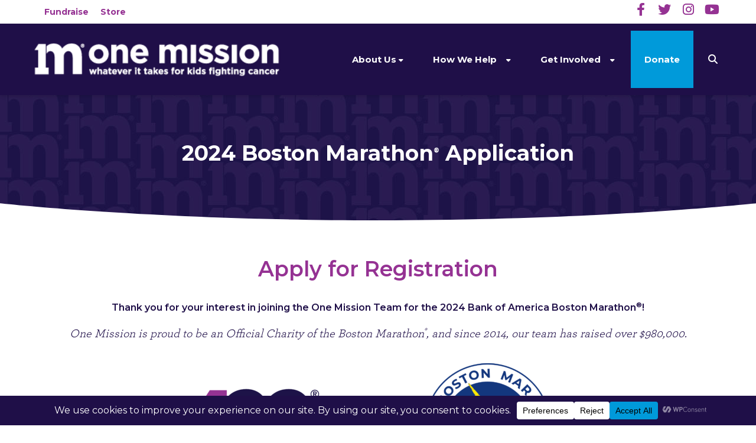

--- FILE ---
content_type: text/html; charset=UTF-8
request_url: https://onemission.org/get-involved/fundraise/run-for-one-mission/register-for-the-boston-marathon-2024/
body_size: 37621
content:
<!DOCTYPE html>
<html lang="en-US">
<head>
<meta charset="UTF-8" />
<script type="text/javascript">
/* <![CDATA[ */
var gform;gform||(document.addEventListener("gform_main_scripts_loaded",function(){gform.scriptsLoaded=!0}),document.addEventListener("gform/theme/scripts_loaded",function(){gform.themeScriptsLoaded=!0}),window.addEventListener("DOMContentLoaded",function(){gform.domLoaded=!0}),gform={domLoaded:!1,scriptsLoaded:!1,themeScriptsLoaded:!1,isFormEditor:()=>"function"==typeof InitializeEditor,callIfLoaded:function(o){return!(!gform.domLoaded||!gform.scriptsLoaded||!gform.themeScriptsLoaded&&!gform.isFormEditor()||(gform.isFormEditor()&&console.warn("The use of gform.initializeOnLoaded() is deprecated in the form editor context and will be removed in Gravity Forms 3.1."),o(),0))},initializeOnLoaded:function(o){gform.callIfLoaded(o)||(document.addEventListener("gform_main_scripts_loaded",()=>{gform.scriptsLoaded=!0,gform.callIfLoaded(o)}),document.addEventListener("gform/theme/scripts_loaded",()=>{gform.themeScriptsLoaded=!0,gform.callIfLoaded(o)}),window.addEventListener("DOMContentLoaded",()=>{gform.domLoaded=!0,gform.callIfLoaded(o)}))},hooks:{action:{},filter:{}},addAction:function(o,r,e,t){gform.addHook("action",o,r,e,t)},addFilter:function(o,r,e,t){gform.addHook("filter",o,r,e,t)},doAction:function(o){gform.doHook("action",o,arguments)},applyFilters:function(o){return gform.doHook("filter",o,arguments)},removeAction:function(o,r){gform.removeHook("action",o,r)},removeFilter:function(o,r,e){gform.removeHook("filter",o,r,e)},addHook:function(o,r,e,t,n){null==gform.hooks[o][r]&&(gform.hooks[o][r]=[]);var d=gform.hooks[o][r];null==n&&(n=r+"_"+d.length),gform.hooks[o][r].push({tag:n,callable:e,priority:t=null==t?10:t})},doHook:function(r,o,e){var t;if(e=Array.prototype.slice.call(e,1),null!=gform.hooks[r][o]&&((o=gform.hooks[r][o]).sort(function(o,r){return o.priority-r.priority}),o.forEach(function(o){"function"!=typeof(t=o.callable)&&(t=window[t]),"action"==r?t.apply(null,e):e[0]=t.apply(null,e)})),"filter"==r)return e[0]},removeHook:function(o,r,t,n){var e;null!=gform.hooks[o][r]&&(e=(e=gform.hooks[o][r]).filter(function(o,r,e){return!!(null!=n&&n!=o.tag||null!=t&&t!=o.priority)}),gform.hooks[o][r]=e)}});
/* ]]> */
</script>

<meta name="viewport" content="width=device-width, initial-scale=1.0" />


<!--[if lte IE 8]>
	<script type="text/javascript" src="https://onemission.org/wp-content/themes/nimva/js/html5shiv.js"></script>
<![endif]-->

	<link rel="shortcut icon" href="https://onemission.org/wp-content/uploads/2022/09/One_Mission_Logo_Favicon.png" type="image/x-icon" />
   
	      
        <meta name="viewport" content="width=device-width, initial-scale=1, maximum-scale=1" />
        
	<meta name='robots' content='index, follow, max-image-preview:large, max-snippet:-1, max-video-preview:-1' />

	<!-- This site is optimized with the Yoast SEO plugin v26.6 - https://yoast.com/wordpress/plugins/seo/ -->
	<title>Register for the Boston Marathon 2024 | One Mission</title>
	<link rel="canonical" href="https://onemission.org/get-involved/fundraise/run-for-one-mission/register-for-the-boston-marathon-2024/" />
	<meta property="og:locale" content="en_US" />
	<meta property="og:type" content="article" />
	<meta property="og:title" content="Register for the Boston Marathon 2024 | One Mission" />
	<meta property="og:url" content="https://onemission.org/get-involved/fundraise/run-for-one-mission/register-for-the-boston-marathon-2024/" />
	<meta property="og:site_name" content="One Mission" />
	<meta property="article:publisher" content="https://www.facebook.com/onemissioninc/" />
	<meta property="article:modified_time" content="2023-09-08T19:12:19+00:00" />
	<meta name="twitter:card" content="summary_large_image" />
	<meta name="twitter:site" content="@_onemission" />
	<meta name="twitter:label1" content="Est. reading time" />
	<meta name="twitter:data1" content="2 minutes" />
	<script type="application/ld+json" class="yoast-schema-graph">{"@context":"https://schema.org","@graph":[{"@type":"WebPage","@id":"https://onemission.org/get-involved/fundraise/run-for-one-mission/register-for-the-boston-marathon-2024/","url":"https://onemission.org/get-involved/fundraise/run-for-one-mission/register-for-the-boston-marathon-2024/","name":"Register for the Boston Marathon 2024 | One Mission","isPartOf":{"@id":"https://onemission.org/#website"},"datePublished":"2023-09-08T18:56:04+00:00","dateModified":"2023-09-08T19:12:19+00:00","breadcrumb":{"@id":"https://onemission.org/get-involved/fundraise/run-for-one-mission/register-for-the-boston-marathon-2024/#breadcrumb"},"inLanguage":"en-US","potentialAction":[{"@type":"ReadAction","target":["https://onemission.org/get-involved/fundraise/run-for-one-mission/register-for-the-boston-marathon-2024/"]}]},{"@type":"BreadcrumbList","@id":"https://onemission.org/get-involved/fundraise/run-for-one-mission/register-for-the-boston-marathon-2024/#breadcrumb","itemListElement":[{"@type":"ListItem","position":1,"name":"Home","item":"https://onemission.org/"},{"@type":"ListItem","position":2,"name":"Get Involved","item":"https://onemission.org/get-involved/"},{"@type":"ListItem","position":3,"name":"Fundraise","item":"https://onemission.org/get-involved/fundraise/"},{"@type":"ListItem","position":4,"name":"Run for One Mission","item":"https://onemission.org/get-involved/fundraise/run-for-one-mission/"},{"@type":"ListItem","position":5,"name":"Register for the Boston Marathon 2024"}]},{"@type":"WebSite","@id":"https://onemission.org/#website","url":"https://onemission.org/","name":"One Mission","description":"","publisher":{"@id":"https://onemission.org/#organization"},"potentialAction":[{"@type":"SearchAction","target":{"@type":"EntryPoint","urlTemplate":"https://onemission.org/?s={search_term_string}"},"query-input":{"@type":"PropertyValueSpecification","valueRequired":true,"valueName":"search_term_string"}}],"inLanguage":"en-US"},{"@type":"Organization","@id":"https://onemission.org/#organization","name":"One Mission","url":"https://onemission.org/","logo":{"@type":"ImageObject","inLanguage":"en-US","@id":"https://onemission.org/#/schema/logo/image/","url":"https://onemission.org/wp-content/uploads/2022/10/OM_Logo_254_2695_lg_02.png","contentUrl":"https://onemission.org/wp-content/uploads/2022/10/OM_Logo_254_2695_lg_02.png","width":600,"height":480,"caption":"One Mission"},"image":{"@id":"https://onemission.org/#/schema/logo/image/"},"sameAs":["https://www.facebook.com/onemissioninc/","https://x.com/_onemission","https://www.instagram.com/onemissionofficial/?hl=en","https://www.youtube.com/channel/UCJYZk9HwQtulU5FgG5TQ3yQ?view_as=subscriber"]}]}</script>
	<!-- / Yoast SEO plugin. -->


<link rel='dns-prefetch' href='//www.google.com' />
<link rel='dns-prefetch' href='//fonts.googleapis.com' />
<link rel="alternate" type="application/rss+xml" title="One Mission &raquo; Feed" href="https://onemission.org/feed/" />
<link rel="alternate" type="application/rss+xml" title="One Mission &raquo; Comments Feed" href="https://onemission.org/comments/feed/" />
<link rel="alternate" title="oEmbed (JSON)" type="application/json+oembed" href="https://onemission.org/wp-json/oembed/1.0/embed?url=https%3A%2F%2Fonemission.org%2Fget-involved%2Ffundraise%2Frun-for-one-mission%2Fregister-for-the-boston-marathon-2024%2F" />
<link rel="alternate" title="oEmbed (XML)" type="text/xml+oembed" href="https://onemission.org/wp-json/oembed/1.0/embed?url=https%3A%2F%2Fonemission.org%2Fget-involved%2Ffundraise%2Frun-for-one-mission%2Fregister-for-the-boston-marathon-2024%2F&#038;format=xml" />
<script data-cfasync="false" data-wpfc-render="false">
		(function () {
			window.dataLayer = window.dataLayer || [];function gtag(){dataLayer.push(arguments);}

			// Set the developer ID.
			gtag('set', 'developer_id.dMmRkYz', true);

			// Set default consent state based on plugin settings.
			gtag('consent', 'default', {
				'ad_storage': 'denied',
				'analytics_storage': 'denied',
				'ad_user_data': 'denied',
				'ad_personalization': 'denied',
				'security_storage': 'granted',
				'functionality_storage': 'granted',
				'wait_for_update': 500,
			});
		})();
	</script>		<!-- This site uses the Google Analytics by ExactMetrics plugin v8.11.0 - Using Analytics tracking - https://www.exactmetrics.com/ -->
							<script src="//www.googletagmanager.com/gtag/js?id=G-GJHNWJS226"  data-cfasync="false" data-wpfc-render="false" type="text/javascript" async></script>
			<script data-cfasync="false" data-wpfc-render="false" type="text/javascript">
				var em_version = '8.11.0';
				var em_track_user = true;
				var em_no_track_reason = '';
								var ExactMetricsDefaultLocations = {"page_location":"https:\/\/onemission.org\/get-involved\/fundraise\/run-for-one-mission\/register-for-the-boston-marathon-2024\/"};
								if ( typeof ExactMetricsPrivacyGuardFilter === 'function' ) {
					var ExactMetricsLocations = (typeof ExactMetricsExcludeQuery === 'object') ? ExactMetricsPrivacyGuardFilter( ExactMetricsExcludeQuery ) : ExactMetricsPrivacyGuardFilter( ExactMetricsDefaultLocations );
				} else {
					var ExactMetricsLocations = (typeof ExactMetricsExcludeQuery === 'object') ? ExactMetricsExcludeQuery : ExactMetricsDefaultLocations;
				}

								var disableStrs = [
										'ga-disable-G-GJHNWJS226',
									];

				/* Function to detect opted out users */
				function __gtagTrackerIsOptedOut() {
					for (var index = 0; index < disableStrs.length; index++) {
						if (document.cookie.indexOf(disableStrs[index] + '=true') > -1) {
							return true;
						}
					}

					return false;
				}

				/* Disable tracking if the opt-out cookie exists. */
				if (__gtagTrackerIsOptedOut()) {
					for (var index = 0; index < disableStrs.length; index++) {
						window[disableStrs[index]] = true;
					}
				}

				/* Opt-out function */
				function __gtagTrackerOptout() {
					for (var index = 0; index < disableStrs.length; index++) {
						document.cookie = disableStrs[index] + '=true; expires=Thu, 31 Dec 2099 23:59:59 UTC; path=/';
						window[disableStrs[index]] = true;
					}
				}

				if ('undefined' === typeof gaOptout) {
					function gaOptout() {
						__gtagTrackerOptout();
					}
				}
								window.dataLayer = window.dataLayer || [];

				window.ExactMetricsDualTracker = {
					helpers: {},
					trackers: {},
				};
				if (em_track_user) {
					function __gtagDataLayer() {
						dataLayer.push(arguments);
					}

					function __gtagTracker(type, name, parameters) {
						if (!parameters) {
							parameters = {};
						}

						if (parameters.send_to) {
							__gtagDataLayer.apply(null, arguments);
							return;
						}

						if (type === 'event') {
														parameters.send_to = exactmetrics_frontend.v4_id;
							var hookName = name;
							if (typeof parameters['event_category'] !== 'undefined') {
								hookName = parameters['event_category'] + ':' + name;
							}

							if (typeof ExactMetricsDualTracker.trackers[hookName] !== 'undefined') {
								ExactMetricsDualTracker.trackers[hookName](parameters);
							} else {
								__gtagDataLayer('event', name, parameters);
							}
							
						} else {
							__gtagDataLayer.apply(null, arguments);
						}
					}

					__gtagTracker('js', new Date());
					__gtagTracker('set', {
						'developer_id.dNDMyYj': true,
											});
					if ( ExactMetricsLocations.page_location ) {
						__gtagTracker('set', ExactMetricsLocations);
					}
										__gtagTracker('config', 'G-GJHNWJS226', {"forceSSL":"true","link_attribution":"true"} );
										window.gtag = __gtagTracker;										(function () {
						/* https://developers.google.com/analytics/devguides/collection/analyticsjs/ */
						/* ga and __gaTracker compatibility shim. */
						var noopfn = function () {
							return null;
						};
						var newtracker = function () {
							return new Tracker();
						};
						var Tracker = function () {
							return null;
						};
						var p = Tracker.prototype;
						p.get = noopfn;
						p.set = noopfn;
						p.send = function () {
							var args = Array.prototype.slice.call(arguments);
							args.unshift('send');
							__gaTracker.apply(null, args);
						};
						var __gaTracker = function () {
							var len = arguments.length;
							if (len === 0) {
								return;
							}
							var f = arguments[len - 1];
							if (typeof f !== 'object' || f === null || typeof f.hitCallback !== 'function') {
								if ('send' === arguments[0]) {
									var hitConverted, hitObject = false, action;
									if ('event' === arguments[1]) {
										if ('undefined' !== typeof arguments[3]) {
											hitObject = {
												'eventAction': arguments[3],
												'eventCategory': arguments[2],
												'eventLabel': arguments[4],
												'value': arguments[5] ? arguments[5] : 1,
											}
										}
									}
									if ('pageview' === arguments[1]) {
										if ('undefined' !== typeof arguments[2]) {
											hitObject = {
												'eventAction': 'page_view',
												'page_path': arguments[2],
											}
										}
									}
									if (typeof arguments[2] === 'object') {
										hitObject = arguments[2];
									}
									if (typeof arguments[5] === 'object') {
										Object.assign(hitObject, arguments[5]);
									}
									if ('undefined' !== typeof arguments[1].hitType) {
										hitObject = arguments[1];
										if ('pageview' === hitObject.hitType) {
											hitObject.eventAction = 'page_view';
										}
									}
									if (hitObject) {
										action = 'timing' === arguments[1].hitType ? 'timing_complete' : hitObject.eventAction;
										hitConverted = mapArgs(hitObject);
										__gtagTracker('event', action, hitConverted);
									}
								}
								return;
							}

							function mapArgs(args) {
								var arg, hit = {};
								var gaMap = {
									'eventCategory': 'event_category',
									'eventAction': 'event_action',
									'eventLabel': 'event_label',
									'eventValue': 'event_value',
									'nonInteraction': 'non_interaction',
									'timingCategory': 'event_category',
									'timingVar': 'name',
									'timingValue': 'value',
									'timingLabel': 'event_label',
									'page': 'page_path',
									'location': 'page_location',
									'title': 'page_title',
									'referrer' : 'page_referrer',
								};
								for (arg in args) {
																		if (!(!args.hasOwnProperty(arg) || !gaMap.hasOwnProperty(arg))) {
										hit[gaMap[arg]] = args[arg];
									} else {
										hit[arg] = args[arg];
									}
								}
								return hit;
							}

							try {
								f.hitCallback();
							} catch (ex) {
							}
						};
						__gaTracker.create = newtracker;
						__gaTracker.getByName = newtracker;
						__gaTracker.getAll = function () {
							return [];
						};
						__gaTracker.remove = noopfn;
						__gaTracker.loaded = true;
						window['__gaTracker'] = __gaTracker;
					})();
									} else {
										console.log("");
					(function () {
						function __gtagTracker() {
							return null;
						}

						window['__gtagTracker'] = __gtagTracker;
						window['gtag'] = __gtagTracker;
					})();
									}
			</script>
							<!-- / Google Analytics by ExactMetrics -->
		<style id='wp-img-auto-sizes-contain-inline-css' type='text/css'>
img:is([sizes=auto i],[sizes^="auto," i]){contain-intrinsic-size:3000px 1500px}
/*# sourceURL=wp-img-auto-sizes-contain-inline-css */
</style>
<style id='cf-frontend-style-inline-css' type='text/css'>
@font-face {
	font-family: 'RainbowPaper';
	font-weight: 100;
	font-display: auto;
	src: url('https://onemission.org/wp-content/uploads/2022/09/Rainbow-Paper.otf') format('OpenType');
}
/*# sourceURL=cf-frontend-style-inline-css */
</style>
<link rel='stylesheet' id='layerslider-css' href='https://onemission.org/wp-content/plugins/LayerSlider/assets/static/layerslider/css/layerslider.css?ver=8.0.1' type='text/css' media='all' />
<style id='wp-emoji-styles-inline-css' type='text/css'>

	img.wp-smiley, img.emoji {
		display: inline !important;
		border: none !important;
		box-shadow: none !important;
		height: 1em !important;
		width: 1em !important;
		margin: 0 0.07em !important;
		vertical-align: -0.1em !important;
		background: none !important;
		padding: 0 !important;
	}
/*# sourceURL=wp-emoji-styles-inline-css */
</style>
<style id='wp-block-library-inline-css' type='text/css'>
:root{--wp-block-synced-color:#7a00df;--wp-block-synced-color--rgb:122,0,223;--wp-bound-block-color:var(--wp-block-synced-color);--wp-editor-canvas-background:#ddd;--wp-admin-theme-color:#007cba;--wp-admin-theme-color--rgb:0,124,186;--wp-admin-theme-color-darker-10:#006ba1;--wp-admin-theme-color-darker-10--rgb:0,107,160.5;--wp-admin-theme-color-darker-20:#005a87;--wp-admin-theme-color-darker-20--rgb:0,90,135;--wp-admin-border-width-focus:2px}@media (min-resolution:192dpi){:root{--wp-admin-border-width-focus:1.5px}}.wp-element-button{cursor:pointer}:root .has-very-light-gray-background-color{background-color:#eee}:root .has-very-dark-gray-background-color{background-color:#313131}:root .has-very-light-gray-color{color:#eee}:root .has-very-dark-gray-color{color:#313131}:root .has-vivid-green-cyan-to-vivid-cyan-blue-gradient-background{background:linear-gradient(135deg,#00d084,#0693e3)}:root .has-purple-crush-gradient-background{background:linear-gradient(135deg,#34e2e4,#4721fb 50%,#ab1dfe)}:root .has-hazy-dawn-gradient-background{background:linear-gradient(135deg,#faaca8,#dad0ec)}:root .has-subdued-olive-gradient-background{background:linear-gradient(135deg,#fafae1,#67a671)}:root .has-atomic-cream-gradient-background{background:linear-gradient(135deg,#fdd79a,#004a59)}:root .has-nightshade-gradient-background{background:linear-gradient(135deg,#330968,#31cdcf)}:root .has-midnight-gradient-background{background:linear-gradient(135deg,#020381,#2874fc)}:root{--wp--preset--font-size--normal:16px;--wp--preset--font-size--huge:42px}.has-regular-font-size{font-size:1em}.has-larger-font-size{font-size:2.625em}.has-normal-font-size{font-size:var(--wp--preset--font-size--normal)}.has-huge-font-size{font-size:var(--wp--preset--font-size--huge)}.has-text-align-center{text-align:center}.has-text-align-left{text-align:left}.has-text-align-right{text-align:right}.has-fit-text{white-space:nowrap!important}#end-resizable-editor-section{display:none}.aligncenter{clear:both}.items-justified-left{justify-content:flex-start}.items-justified-center{justify-content:center}.items-justified-right{justify-content:flex-end}.items-justified-space-between{justify-content:space-between}.screen-reader-text{border:0;clip-path:inset(50%);height:1px;margin:-1px;overflow:hidden;padding:0;position:absolute;width:1px;word-wrap:normal!important}.screen-reader-text:focus{background-color:#ddd;clip-path:none;color:#444;display:block;font-size:1em;height:auto;left:5px;line-height:normal;padding:15px 23px 14px;text-decoration:none;top:5px;width:auto;z-index:100000}html :where(.has-border-color){border-style:solid}html :where([style*=border-top-color]){border-top-style:solid}html :where([style*=border-right-color]){border-right-style:solid}html :where([style*=border-bottom-color]){border-bottom-style:solid}html :where([style*=border-left-color]){border-left-style:solid}html :where([style*=border-width]){border-style:solid}html :where([style*=border-top-width]){border-top-style:solid}html :where([style*=border-right-width]){border-right-style:solid}html :where([style*=border-bottom-width]){border-bottom-style:solid}html :where([style*=border-left-width]){border-left-style:solid}html :where(img[class*=wp-image-]){height:auto;max-width:100%}:where(figure){margin:0 0 1em}html :where(.is-position-sticky){--wp-admin--admin-bar--position-offset:var(--wp-admin--admin-bar--height,0px)}@media screen and (max-width:600px){html :where(.is-position-sticky){--wp-admin--admin-bar--position-offset:0px}}
/*wp_block_styles_on_demand_placeholder:696c0d73ed726*/
/*# sourceURL=wp-block-library-inline-css */
</style>
<style id='classic-theme-styles-inline-css' type='text/css'>
/*! This file is auto-generated */
.wp-block-button__link{color:#fff;background-color:#32373c;border-radius:9999px;box-shadow:none;text-decoration:none;padding:calc(.667em + 2px) calc(1.333em + 2px);font-size:1.125em}.wp-block-file__button{background:#32373c;color:#fff;text-decoration:none}
/*# sourceURL=/wp-includes/css/classic-themes.min.css */
</style>
<link rel='stylesheet' id='ctct_form_styles-css' href='https://onemission.org/wp-content/plugins/constant-contact-forms/assets/css/style.css?ver=2.15.2' type='text/css' media='all' />
<link rel='stylesheet' id='bodhi-svgs-attachment-css' href='https://onemission.org/wp-content/plugins/svg-support/css/svgs-attachment.css' type='text/css' media='all' />
<link rel='stylesheet' id='bootstrap-css' href='https://onemission.org/wp-content/themes/nimva/css/bootstrap.css?ver=6.9' type='text/css' media='all' />
<link rel='stylesheet' id='magnificPopUp-css' href='https://onemission.org/wp-content/themes/nimva/css/magnific-popup.css?ver=6.9' type='text/css' media='all' />
<link rel='stylesheet' id='themestyle-css' href='https://onemission.org/wp-content/themes/nimva/style.css?ver=6.9' type='text/css' media='all' />
<link rel='stylesheet' id='js_composer_front-css' href='https://onemission.org/wp-content/plugins/js_composer/assets/css/js_composer.min.css?ver=8.7.2' type='text/css' media='all' />
<link rel='stylesheet' id='tipsy-css' href='https://onemission.org/wp-content/themes/nimva/css/tipsy.css?ver=6.9' type='text/css' media='all' />
<link rel='stylesheet' id='owl-css' href='https://onemission.org/wp-content/themes/nimva/css/owl.carousel.min.css?ver=6.9' type='text/css' media='all' />
<link rel='stylesheet' id='retina-css' href='https://onemission.org/wp-content/themes/nimva/css/retina.css?ver=6.9' type='text/css' media='all' />
<link rel='stylesheet' id='fontawesome-css' href='https://onemission.org/wp-content/themes/nimva/css/fontawesome-all.css?ver=6.9' type='text/css' media='all' />
<link rel='stylesheet' id='responsive-css' href='https://onemission.org/wp-content/themes/nimva/css/responsive.css?ver=6.9' type='text/css' media='all' />
<link rel='stylesheet' id='google-fonts-css' href='//fonts.googleapis.com/css?family=Montserrat%3A300%2C400%2C500%2C600%2C700%7COpen+Sans%3A300%2C400%2C500%2C600%2C700&#038;latin,greek-ext,cyrillic,latin-ext,greek,cyrillic-ext,vietnamese&#038;ver=6.9' type='text/css' media='all' />
<link rel='stylesheet' id='gforms_reset_css-css' href='https://onemission.org/wp-content/plugins/gravityforms/legacy/css/formreset.min.css?ver=2.9.25' type='text/css' media='all' />
<link rel='stylesheet' id='gforms_datepicker_css-css' href='https://onemission.org/wp-content/plugins/gravityforms/legacy/css/datepicker.min.css?ver=2.9.25' type='text/css' media='all' />
<link rel='stylesheet' id='gforms_formsmain_css-css' href='https://onemission.org/wp-content/plugins/gravityforms/legacy/css/formsmain.min.css?ver=2.9.25' type='text/css' media='all' />
<link rel='stylesheet' id='gforms_ready_class_css-css' href='https://onemission.org/wp-content/plugins/gravityforms/legacy/css/readyclass.min.css?ver=2.9.25' type='text/css' media='all' />
<link rel='stylesheet' id='gforms_browsers_css-css' href='https://onemission.org/wp-content/plugins/gravityforms/legacy/css/browsers.min.css?ver=2.9.25' type='text/css' media='all' />
<link rel='stylesheet' id='vc_style-css' href='https://onemission.org/wp-content/themes/nimva/css/vc_style.css?ver=6.9' type='text/css' media='all' />
<script type="text/javascript" src="https://onemission.org/wp-includes/js/jquery/jquery.min.js?ver=3.7.1" id="jquery-core-js"></script>
<script type="text/javascript" src="https://onemission.org/wp-includes/js/jquery/jquery-migrate.min.js?ver=3.4.1" id="jquery-migrate-js"></script>
<script type="text/javascript" id="layerslider-utils-js-extra">
/* <![CDATA[ */
var LS_Meta = {"v":"8.0.1","fixGSAP":"1"};
//# sourceURL=layerslider-utils-js-extra
/* ]]> */
</script>
<script type="text/javascript" src="https://onemission.org/wp-content/plugins/LayerSlider/assets/static/layerslider/js/layerslider.utils.js?ver=8.0.1" id="layerslider-utils-js"></script>
<script type="text/javascript" src="https://onemission.org/wp-content/plugins/LayerSlider/assets/static/layerslider/js/layerslider.kreaturamedia.jquery.js?ver=8.0.1" id="layerslider-js"></script>
<script type="text/javascript" src="https://onemission.org/wp-content/plugins/LayerSlider/assets/static/layerslider/js/layerslider.transitions.js?ver=8.0.1" id="layerslider-transitions-js"></script>
<script type="text/javascript" src="https://onemission.org/wp-content/plugins/svg-support/vendor/DOMPurify/DOMPurify.min.js?ver=2.5.8" id="bodhi-dompurify-library-js"></script>
<script type="text/javascript" src="https://onemission.org/wp-content/plugins/google-analytics-dashboard-for-wp/assets/js/frontend-gtag.min.js?ver=8.11.0" id="exactmetrics-frontend-script-js" async="async" data-wp-strategy="async"></script>
<script data-cfasync="false" data-wpfc-render="false" type="text/javascript" id='exactmetrics-frontend-script-js-extra'>/* <![CDATA[ */
var exactmetrics_frontend = {"js_events_tracking":"true","download_extensions":"doc,pdf,ppt,zip,xls,docx,pptx,xlsx","inbound_paths":"[{\"path\":\"\\\/go\\\/\",\"label\":\"affiliate\"},{\"path\":\"\\\/recommend\\\/\",\"label\":\"affiliate\"}]","home_url":"https:\/\/onemission.org","hash_tracking":"false","v4_id":"G-GJHNWJS226"};/* ]]> */
</script>
<script type="text/javascript" id="bodhi_svg_inline-js-extra">
/* <![CDATA[ */
var svgSettings = {"skipNested":""};
//# sourceURL=bodhi_svg_inline-js-extra
/* ]]> */
</script>
<script type="text/javascript" src="https://onemission.org/wp-content/plugins/svg-support/js/min/svgs-inline-min.js" id="bodhi_svg_inline-js"></script>
<script type="text/javascript" id="bodhi_svg_inline-js-after">
/* <![CDATA[ */
cssTarget={"Bodhi":"img.style-svg","ForceInlineSVG":"style-svg"};ForceInlineSVGActive="false";frontSanitizationEnabled="on";
//# sourceURL=bodhi_svg_inline-js-after
/* ]]> */
</script>
<script type="text/javascript" defer='defer' src="https://onemission.org/wp-content/plugins/gravityforms/js/jquery.json.min.js?ver=2.9.25" id="gform_json-js"></script>
<script type="text/javascript" id="gform_gravityforms-js-extra">
/* <![CDATA[ */
var gf_global = {"gf_currency_config":{"name":"U.S. Dollar","symbol_left":"$","symbol_right":"","symbol_padding":"","thousand_separator":",","decimal_separator":".","decimals":2,"code":"USD"},"base_url":"https://onemission.org/wp-content/plugins/gravityforms","number_formats":[],"spinnerUrl":"https://onemission.org/wp-content/plugins/gravityforms/images/spinner.svg","version_hash":"b7ad9c8d5da34b05a99e80e4e1704591","strings":{"newRowAdded":"New row added.","rowRemoved":"Row removed","formSaved":"The form has been saved.  The content contains the link to return and complete the form."}};
var gform_i18n = {"datepicker":{"days":{"monday":"Mo","tuesday":"Tu","wednesday":"We","thursday":"Th","friday":"Fr","saturday":"Sa","sunday":"Su"},"months":{"january":"January","february":"February","march":"March","april":"April","may":"May","june":"June","july":"July","august":"August","september":"September","october":"October","november":"November","december":"December"},"firstDay":1,"iconText":"Select date"}};
var gf_legacy_multi = {"5":"1"};
var gform_gravityforms = {"strings":{"invalid_file_extension":"This type of file is not allowed. Must be one of the following:","delete_file":"Delete this file","in_progress":"in progress","file_exceeds_limit":"File exceeds size limit","illegal_extension":"This type of file is not allowed.","max_reached":"Maximum number of files reached","unknown_error":"There was a problem while saving the file on the server","currently_uploading":"Please wait for the uploading to complete","cancel":"Cancel","cancel_upload":"Cancel this upload","cancelled":"Cancelled","error":"Error","message":"Message"},"vars":{"images_url":"https://onemission.org/wp-content/plugins/gravityforms/images"}};
//# sourceURL=gform_gravityforms-js-extra
/* ]]> */
</script>
<script type="text/javascript" id="gform_gravityforms-js-before">
/* <![CDATA[ */

//# sourceURL=gform_gravityforms-js-before
/* ]]> */
</script>
<script type="text/javascript" defer='defer' src="https://onemission.org/wp-content/plugins/gravityforms/js/gravityforms.min.js?ver=2.9.25" id="gform_gravityforms-js"></script>
<script type="text/javascript" defer='defer' src="https://www.google.com/recaptcha/api.js?hl=en&amp;ver=6.9#038;render=explicit" id="gform_recaptcha-js"></script>
<script type="text/javascript" defer='defer' src="https://onemission.org/wp-content/plugins/gravityforms/assets/js/dist/utils.min.js?ver=48a3755090e76a154853db28fc254681" id="gform_gravityforms_utils-js"></script>
<script></script><meta name="generator" content="Powered by LayerSlider 8.0.1 - Build Heros, Sliders, and Popups. Create Animations and Beautiful, Rich Web Content as Easy as Never Before on WordPress." />
<!-- LayerSlider updates and docs at: https://layerslider.com -->
<link rel="https://api.w.org/" href="https://onemission.org/wp-json/" /><link rel="alternate" title="JSON" type="application/json" href="https://onemission.org/wp-json/wp/v2/pages/4018" /><link rel="EditURI" type="application/rsd+xml" title="RSD" href="https://onemission.org/xmlrpc.php?rsd" />
<meta name="generator" content="WordPress 6.9" />
<link rel='shortlink' href='https://onemission.org/?p=4018' />

<!-- Google Tag Manager -->
<script>(function(w,d,s,l,i){w[l]=w[l]||[];w[l].push({'gtm.start':
new Date().getTime(),event:'gtm.js'});var f=d.getElementsByTagName(s)[0],
j=d.createElement(s),dl=l!='dataLayer'?'&l='+l:'';j.async=true;j.src=
'https://www.googletagmanager.com/gtm.js?id='+i+dl;f.parentNode.insertBefore(j,f);
})(window,document,'script','dataLayer','GTM-5P7CB44F');</script>
<!-- End Google Tag Manager -->
<meta name="generator" content="Powered by WPBakery Page Builder - drag and drop page builder for WordPress."/>
		<style type="text/css" id="wp-custom-css">
			@font-face {
font-family: Rainbow;
src: url(https://onemission.org/wp-content/uploads/2022/09/Rainbow-Paper.otf);
font-weight: normal;
}
.rainbow {
font-family: "Rainbow";
}

@font-face {
font-family: ArcherBook;
src: url(https://onemission.org/wp-content/uploads/2022/09/Archer-Book.otf);
font-weight: normal;
}
.archerbook {
font-family: "Archerbook";
}
#top-menu ul li div, #top-menu li a, #top-menus li a, #top-menus li, #top-menu li span, #top-menu li i {
 font-size: 14px;
}
.top-nav{decoration:none;}
#top-menu li a:hover, #top-menus li a:hover {
    color: #cccccc;
    border-bottom: 0px dotted #34495e;
}

@font-face {
font-family: GothamBold;
src: url(https://onemission.org/wp-content/uploads/2022/09/Gotham-Bold.ttf);
font-weight: normal;
}
.gothambold {
font-family: "Gothambold";
}
.boldfont {
font-weight: bold;
}
.blueradius {
background-color:#009ADA;
border-radius: 300px;
	border: solid 0px #fff;
text-align: center;
	padding-left: 25px;
	padding-right: 25px;	
}
.blueradius:hover {
background-color:#000;
border-radius: 300px;
	border: solid 0px #fff;
text-align: center;
	padding-left: 25px;
	padding-right: 25px;	
}
#header nav .sf-menu li ul li a {
	font-size: 15px;
}
.donatebutton {
background-image: https://onemission.org/wp-content/uploads/layerslider/projects/Resource-Room-22/Monthly_Gift_Donation_Button_18_P_Lg.png
}
.menu-button { 
text-align: center;
	background-image: url("https://onemission.org/wp-content/uploads/2022/10/button-600x800-ag_Lg_Smaller_End_Full_Heart2ABBA.gif");
 background-repeat: no-repeat;
  background-position: center center; 
background-color:#fff;
}
.menu-button a,  {
	background-color:#009ADA;
	text-align: center;
}

.menu-button a:hover, .menu-button a:active { 
text-align: center;
	background-image: url("https://onemission.org/wp-content/uploads/2022/10/button-600x800-ag_Lg_Smaller_End_Full_Heart2ABBA.gif");
 background-repeat: no-repeat;
  background-position: center center; 
}
/* Hide element on Desktop */
@media only screen and (min-width: 981px) {
    .hide-on-desktop {
        display: none !important;
    }
}

/* Hide element on Tablet/Phone */
@media only screen and (max-width: 980px) {
    .hide-on-mobile-tablet {
        display: none !important;
    }
}		</style>
		<style type="text/css" data-type="vc_shortcodes-custom-css">.vc_custom_1694199637446{margin-top: -5px !important;padding-top: 60px !important;padding-bottom: 60px !important;background: #72226d url(https://onemission.org/wp-content/uploads/2022/10/1920x500_M_Background_Header_Dk_Purple.jpg?id=1651) !important;}.vc_custom_1693579334029{padding-top: 30px !important;}.vc_custom_1663354379139{padding-bottom: 40px !important;}.vc_custom_1694020864690{padding-top: 20px !important;padding-bottom: 40px !important;}.vc_custom_1694200204323{margin-bottom: -10px !important;}.vc_custom_1694200041375{padding-top: 20px !important;padding-bottom: 20px !important;}.vc_custom_1694200008839{padding-bottom: 20px !important;}.vc_custom_1693923582464{padding-bottom: 20px !important;}.vc_custom_1694200089241{padding-bottom: 20px !important;}.vc_custom_1694200293172{padding-top: 40px !important;padding-bottom: 40px !important;}</style><noscript><style> .wpb_animate_when_almost_visible { opacity: 1; }</style></noscript> 

<style type="text/css">  
	@media only screen and (min-width: 1159px) {.container, .flexslider {max-width: 1170px;}.menu-wrapper-inside {max-width: 1160px !important;}#portfolio-single-wrap.portfolio-single-full #slider {width: 1160px;}#portfolio-single-wrap.portfolio-single-full .port-desc, #portfolio-single-wrap.portfolio-single-full.portfolio-single-full-left .port-desc, .postcontent #portfolio-single-wrap .port-desc {width: 790px;}.postcontent #portfolio-single-wrap .port-desc {width: 420px;}.postcontent #portfolio-single-wrap .port-details {width: 270px;}#portfolio-single-wrap.portfolio-single-full .port-details, #portfolio-single-wrap.portfolio-single-full.portfolio-single-full-left .port-details, .postcontent #portfolio-single-wrap .port-details {width: 350px;}#portfolio-details-wrap {width: 350px; }#portfolio-single-wrap.portfolio-single-left #portfolio-details-wrap.below_images {width: 100%;}#portfolio-single-wrap #slider {width: 790px;}#portfolio-details-wrap .port-terms h5 {width: 150px;} .small-posts .entry_image_sh {width: 200px;height:136px;}.our-clients .item a {margin: 0px auto;}#header nav > ul > li.megamenu > ul > li > ul {width: 1160px;}.portfolio-3 .portfolio-item {width: 370px;}.portfolio-3 .portfolio-item .portfolio-image, .portfolio-3 .portfolio-item .portfolio-image a, .portfolio-3 .portfolio-item .portfolio-image img {width: 370px;height: 250px;}.portfolio-item {width: 275px;}.portfolio-item .portfolio-image, .portfolio-item .portfolio-image a, .portfolio-item .portfolio-image img {width: 275px;height: 187px;}.portfolio-2 .portfolio-item {width: 560px;}.portfolio-2 .portfolio-item .portfolio-image, .portfolio-2 .portfolio-item .portfolio-image a, .portfolio-2 .portfolio-item .portfolio-image img {width: 560px;height: 380px;}.postcontent {width: 800px;}.postcontent .small-posts .entry_c,.vertical_related_posts .entry_c {width: 480px;}.sidebar {width: 330px;}.widget_search input[type="text"] {width: 100%;}.error404-page-meta form, .searchtop-meta form {width: 330px;}.error404-page-meta input[type="text"], .searchtop-meta input[type="text"],.widget_product_search input[type="text"] {width:330px;}.searchtop-meta input[type="search"] {width: 100%;}.related-posts li {width: 212px !important;}.rpost-image, .rpost-image a, .rpost-image img {width: 212px !important;height: 144px;}.entry_c {width: 718px;}.col_full .entry_c {width: 1068px;}.col_full .vertical_related_posts .entry_c {width: 900px;}.col_full .small-posts .entry_c {width: 840px;} #footer .col_one_fourth {width: 260px;}} body {background-color:#ffffff;}#wrapper {background-color: #ffffff;position:relative;}body, input, select, textarea,.slide-caption2, #lp-contacts li, #portfolio-filter li a, #faq-filter li a,.widget_nav_menu li, .entry_meta li a,.promo-desc > span, .promo-action a, .error404,.widget_links li, .widget_meta li, .widget_archive li, .widget_recent_comments li, .widget_recent_entries li, .widget_categories li, .widget_pages li, .tab_widget ul.tabs li a,.toggle .togglet, .toggle .toggleta,.team-image span,.team-skills li, .skills li span, .simple-button, .pricing-price .price-tenure,.acctitle, .acctitlec,.testimonial-item .testi-author {font-family:"Montserrat", Arial, Helvetica, sans-serif !important;}#primary-menu li a, #primary-menu li a span, #header nav > ul {font-family:"Montserrat", Arial, Helvetica, sans-serif !important}h1, h2, h3, h4, h5, h6 {font-family: "Montserrat", Arial, Helvetica, sans-serif ;font-weight: 600;}.tab_widget.tab_style2 ul.tabs li a {font-family: "Montserrat", Arial, Helvetica, sans-serif!important;}.sidebar .title-outer h3, .wpb_widgetised_column .title-outer h3 { font-family: "Montserrat", Arial, Helvetica, sans-serif !important}.pagination span.current,.woocommerce #content .container nav.woocommerce-pagination ul li span.current, .woocommerce .container nav.woocommerce-pagination ul li span.current, .woocommerce-page #content .container nav.woocommerce-pagination ul li span.current, .woocommerce-page .container nav.woocommerce-pagination ul li span.current {background-color: #009ada;border-color: #009ada;}.flex-prev:hover, .flex-next:hover, .rs-prev:hover, .rs-next:hover, .nivo-prevNav:hover, .nivo-nextNav:hover, .camera_prev:hover, .camera_next:hover, .camera_commands:hover, .tp-leftarrow.large:hover, .tp-rightarrow.large:hover, .ls-noskin .ls-nav-prev:hover, .ls-noskin .ls-nav-next:hover {background-color: #ffffff !important;}#footer .widget h4 {font-family: "Montserrat", Arial, Helvetica, sans-serif !important;}body, .entry_content, .testimonial-item .testi-content {font-size: 20px ;}body, .entry_content, .testimonial-item .testi-content {line-height: 1.5;}#primary-menu li a, #header nav ul li a {font-size: 15px ;}#top-menu{font-size: 18px ;}#page-title h1 {font-size: 34px ;}#page-title ul.breadcrumbs li {font-size: 12px ;}.sidebar .title-outer h3, .wpb_widgetised_column .title-outer h3 {font-size: 15px ;}#footer .widget h4 {font-size: 15px ;}#copyrights {font-size: 14px ;}h1 {font-size: 36px ;line-height: 46px ;}h2 {font-size: 30px ;line-height: 40px ;}h3 {font-size: 24px ;line-height: 34px ;}h4 {font-size: 20px ;line-height: 30px ;}h5 {font-size: 18px ;line-height: 28px;}h6 {font-size: 16px ;line-height: 26px;}#top-bar {border-bottom-width:1px;border-bottom-color:#ffffff;}#page-title {background-color: #ffffff;border-width:1px;border-color: #1f0f48;padding: 5px 0 !important;}.page_title_inner {background-color: #ffffff;padding: 15px 0;}#portfolio-navigation .port-nav-prev a i, #portfolio-navigation .port-nav-next a i {color: #1f0f48;}#portfolio-navigation .port-nav-prev a:hover i, #portfolio-navigation .port-nav-next a:hover i {color: #009ada;}#logo img, #header .header_middle_logo img{height: 100px;}#logo {max-height:120px;}#header.sticky.reduced #logo img {height: px;}#logo img {height:120px;}.tagline {color: #777777;}.tagline {float:none;text-align: left;font-size: 16px;font-family: "Open Sans", Arial, Helvetica, sans-serif;}#header .container, #top-bar .container {max-width: 1170px;}#header{background-color: #1f0f48;}#header {border-bottom: 1px solid #1f0f48;}#top-bar{background-color: #ffffff;}#top-menu ul li div, #top-menu li a, #top-menus li a, #top-menus li, #top-menu li span, #top-menu li i {color: #953293;}#top-menu li a:hover, #top-menus li a:hover{color: #009ada;border-color: #009ada;}#top-menu .mail, #top-menu .contact_address{border-color: #ffffff;}#top-social li a{color: #953293;}#top-social li a:hover .ts-icon, #top-social li a:hover{background-color: #009ada;}#twitter_bar {background-color: #3498db;color: #ffffff;}#twitter_bar ul li a {color: #ffffff;border-bottom-color: #ffffff;}#footer.footer-dark {background-color: #1f0f48;}#footer {border-color: #1f0f48;}#copyrights.copyrights-dark {background-color: #1f0f48;}#copyrights {border-color: #1f0f48;}body {color: #1f0f48;}.team-skills li a, .team-skills li a:hover {color: #1f0f48;}h1 span, h2 span, h3 span, h4 span, h5 span, h6 span {color: #009ada;}.team-image span,.woocommerce #content .widget_price_filter .ui-slider .ui-slider-range, .woocommerce-page #content .widget_price_filter .ui-slider .ui-slider-range,::selection {background-color: #009ada;}a, h1 span, h2 span, h3 span, h4 span, h5 span, h6 span, h3.featuredinverse,#lp-contacts li span,#portfolio-filter li.activeFilter a, #faq-filter li.activeFilter a, .error404, .tab_widget ul.tabs li.active a,.product-feature3:hover span, .team-skills li span, .dropcap, .best-price .pricing-title h4, .best-price .pricing-price, .twitter-widget ul li a, .sposts-list a, .inner .ca-main, .entry_title h2 a, .woocommerce ul.products li.product .product_details h3 a {color: #953293;}a:hover, #page-title ul.breadcrumbs li a:hover, #portfolio-filter li a:hover, #faq-filter li a:hover, .entry_meta li a:hover, .ipost .ipost-title a:hover,.comment-content .comment-author a:hover, .comment-wrap:hover a,.promo h3 > span,.widget a:hover, #footer.footer-dark .widget_nav_menu li a:hover,#footer.footer-dark .widget_links li a:hover, #footer.footer-dark .widget_meta li a:hover, #footer.footer-dark .widget_archive li a:hover,#footer.footer-dark .widget_recent_comments li a:hover, #footer.footer-dark .widget_recent_entries li a:hover, #footer.footer-dark .widget_categories li a:hover,#footer.footer-dark .widget_pages li a:hover,#copyrights.copyrights-dark a:hover, .entry_title h2 a:hover, .product_buttons_wrap a:hover, .woocommerce ul.products li.product .product_details h3 a:hover {color: #009ada;}#page-title h1 {color: #953293;}#page-title ul.breadcrumbs li{color: #1f0f48;}#page-title ul.breadcrumbs li a {color: #009ada;}h1 {color: #953293;}h2,.entry_title h2 {color: #1f0f48;}h3 {color: #953293;}h4 {color: #1f0f48;}h5 {color: #953293;}h6 {color: #1f0f48;}#footer.footer-dark .widget h4 {color: #ffffff;}#footer .widget .comp {border-color: #1f0f48;}#footer.footer-dark .widget h4 {border-color: #1f0f48;}#footer.footer-dark {color: #ffffff;}#copyrights.copyrights-dark {color: #ffffff;}#footer.footer-dark a {color: #ffffff;}#footer.footer-dark a:hover {color: #009ada;}#copyrights.copyrights-dark a {color: #ffffff;}#footer.footer-dark .widget_links li a:hover,#footer.footer-dark .widget_nav_menu li a:hover,#footer.footer-dark .widget_links li a:hover, #footer.footer-dark .widget_meta li a:hover, #footer.footer-dark .widget_archive li a:hover,#footer.footer-dark .widget_recent_comments li a:hover, #footer.footer-dark .widget_recent_entries li a:hover, #footer.footer-dark .widget_categories li a:hover, #footer.footer-dark .widget_pages li a:hover,#copyrights.copyrights-dark a:hover{color: #009ada;}#copyrights.copyrights-dark a:hover {color: #009ada;}.sf-menu ul {width: 325px;}ul.sf-menu li li:hover ul, ul.sf-menu li li.sfHover ul {left: 325px;}#header[data-header-version="header_v1"] nav > ul > li > a, html:not(.js) #header[data-header-version="header_v1"] nav > ul > li > a, #header[data-header-version="header_v1"] .header_extra_icons .main_menu_search a,#header[data-header-version="header_v4"] nav > ul > li > a, html:not(.js) #header[data-header-version="header_v4"] nav > ul > li > a, #header[data-header-version="header_v4"] .header_extra_icons .main_menu_search a,#header[data-header-version="header_v5"] nav > ul > li > a, html:not(.js) #header[data-header-version="header_v5"] nav > ul > li > a, #header[data-header-version="header_v5"] .header_extra_icons .main_menu_search a,#header[data-header-version="header_v6"] nav > ul > li > a, html:not(.js) #header[data-header-version="header_v6"] nav > ul > li > a, #header[data-header-version="header_v6"] .header_extra_icons .main_menu_search a,#header[data-header-version="header_v7"] nav > ul > li > a, html:not(.js) #header[data-header-version="header_v7"] nav > ul > li > a, #header[data-header-version="header_v7"] .header_extra_icons .main_menu_search a {line-height: 97px;}#header[data-header-version="header_v1"] .sf-menu > li:hover > ul, #header[data-header-version="header_v1"] .sf-menu > li.sfHover > ul,#header[data-header-version="header_v4"] .sf-menu > li:hover > ul, #header[data-header-version="header_v4"] .sf-menu > li.sfHover > ul,#header[data-header-version="header_v5"] .sf-menu > li:hover > ul, #header[data-header-version="header_v5"] .sf-menu > li.sfHover > ul,#header[data-header-version="header_v6"] .sf-menu > li:hover > ul, #header[data-header-version="header_v6"] .sf-menu > li.sfHover > ul {top: 97px;}#header[data-header-version="header_v1"].reduced .sf-menu > li:hover > ul, #header[data-header-version="header_v1"].reduced .sf-menu > li.sfHover > ul,#header[data-header-version="header_v4"].reduced .sf-menu > li:hover > ul, #header[data-header-version="header_v4"].reduced .sf-menu > li.sfHover > ul,#header[data-header-version="header_v5"].reduced .sf-menu > li:hover > ul, #header[data-header-version="header_v5"].reduced .sf-menu > li.sfHover > ul,#header[data-header-version="header_v6"].reduced .sf-menu > li:hover > ul, #header[data-header-version="header_v6"].reduced .sf-menu > li.sfHover > ul {top: 60px;}#header nav > ul > li > a {font-weight: 700;}#header nav ul li a, .sf-sub-indicator [class^="fa-"], .sf-sub-indicator [class*=" fa-"],.header_extra_icons .main_menu_search a, .header_extra_icons .cart a{color: #ffffff;}.open_hamburger_navigation span {background-color: #ffffff;}#header:not(transparent) nav ul li a:hover, #header:not(transparent) nav .sf-menu li.sfHover > a, ul.sf-menu > li > a:hover > .sf-sub-indicator i, ul.sf-menu > li > a:active > .sf-sub-indicator i, ul.sf-menu > li.sfHover > a > .sf-sub-indicator i, #header:not(transparent) > div > nav > ul > li.cart > a.shopping-cart:hover, #header:not(transparent) > div > nav > ul > li.cart > a.shopping-cart.active, .woocommerce-MyAccount-navigation ul li.is-active a, .header_extra_icons .main_menu_search a:hover, .header_extra_icons .cart a:hover {color: #ffffff;}.shopping-cart span, .woocommerce-MyAccount-navigation ul li.is-active a:before, .open_hamburger_navigation:hover span {background-color: #ffffff;}#header nav .sf-menu li.current-menu-ancestor > a, #header nav .sf-menu li.current-menu-ancestor > a i,#header nav .sf-menu li.current-menu-item > a, #header nav .sf-menu > li.current-menu-ancestor > a > .sf-sub-indicator [class^="fa-"],#header nav .sf-menu li.current_page_item > a .sf-sub-indicator [class^="fa-"] {color: #ffffff;}#header nav .sf-menu li.current-menu-ancestor > a, #header nav .sf-menu li ul {border-color: #009ada;}#header nav ul li a:not(.open_hamburger_navigation):hover, #header nav .sf-menu li.sfHover > a:not(.open_hamburger_navigation) {background-color: #953293;}html:not(.js) #header nav > ul > li > a:hover, #header nav ul li a:hover, #header nav .sf-menu li.sfHover > a, {border-color: #009ada;}#header nav .sf-menu li ul li a,.sf-menu li ul li > a .sf-sub-indicator [class^="fa-"], #header nav .sf-menu li.sfHover ul li.sfHover ul li a,#header nav .sf-menu li.sfHover ul li.sfHover ul li.sfHover ul li a,.sf-menu li.megamenu ul li.sfHover > a .sf-sub-indicator [class^="fa-"] {color: #1f0f48;}#header nav .sf-menu li ul li a {font-weight: 600;}#header nav > ul > li.megamenu > ul ul li.current-menu-item ul li a {color: #1f0f48!important;background-color: transparent;}#header nav > ul > li.megamenu > ul ul li.current-menu-item ul li a:hover {color: #009ada !important;}.sf-menu .megamenu-bullet {border-left-color: #1f0f48;}#header #nav .sf-menu li.megamenu ul li ul.megamenu li h3.megamenu-title,#header #nav .sf-menu li.megamenu ul li ul.megamenu li h3.megamenu-title a,#header #nav h3.megamenu-title span {color: #953293 !important;}#header #nav .sf-menu li.megamenu ul li ul.megamenu li h3.megamenu-title a {background-color: transparent;}#header #nav .sf-menu li.megamenu ul li ul.megamenu li h3.megamenu-title a:hover,#header #nav h3.megamenu-title a:hover span {color: #009ada !important;}#header nav > ul > li.megamenu ul li ul li a{color: #1f0f48;}#header nav .sf-menu li ul li a:hover, #header nav .sf-menu li ul li a:hover .sf-sub-indicator i,#header nav .sf-menu > li.sfHover:not(.megamenu) ul li.sfHover .sf-sub-indicator i,#header nav .sf-menu li.sfHover ul li.sfHover a,#header nav .sf-menu li.sfHover ul li.sfHover ul li.sfHover a,#header nav .sf-menu li.sfHover ul li.sfHover ul li a:hover, #header nav > ul > li.megamenu > ul > li > a:hover, #header nav .sf-menu li ul li.sfHover > a .sf-sub-indicator [class^="fa-"],#header nav .sf-menu li ul li.current_page_ancestor > a .sf-sub-indicator [class^="fa-"],#header nav .sf-menu li.sfHover ul li.sfHover ul li.sfHover ul li.current_page_item a {color: #009ada;}#header nav .sf-menu li ul li a:hover .megamenu-bullet,#header nav .sf-menu li ul li.current-menu-item a .megamenu-bullet {border-left-color: #009ada;}#header nav > ul > li.megamenu > ul ul li a:hover,.sf-menu li.megamenu ul li a:hover .sf-sub-indicator i, #header nav > ul > li.megamenu > ul ul li.current-menu-item a,#header nav > ul > li.megamenu > ul ul li.current-menu-item a i,.sf-menu li.megamenu ul li > a:hover .sf-sub-indicator [class^="fa-"],#header nav .sf-menu li.megamenu ul li.current_page_item > a .sf-sub-indicator [class^="fa-"] {color: #009ada !important;}#header nav .sf-menu li.current_page_ancestor > a .sf-sub-indicator [class^="fa-"] {border-top-color: #009ada;color: #ffffff;}#header > nav > .sf-menu > li.current-menu-item > a:hover, #header > nav > .sf-menu > li.current_page_item > a:hover > .sf-sub-indicator [class^="fa-"] {color: #ffffff;}#header nav .sf-menu li ul li.current-menu-item > a, #header nav .sf-menu li ul li.current-menu-ancestor > a,#header nav .sf-menu li ul li.current-menu-ancestor ul li.current-menu-ancestor > a,#header nav .sf-menu li.sfHover ul li.sfHover ul li.current-menu-item > a{color: #009ada;background-color: rgba(31, 15, 72, 0.95) !important;}#header nav .sf-menu li ul li.current-menu-ancestor > a .sf-sub-indicator [class^="fa-"] {color: #009ada;}#header nav .sf-menu li.megamenu ul li.current-menu-item > a {background: transparent;color: #009ada;}#header nav .sf-menu li ul li a, #header nav > ul > li.megamenu > ul.sub-menu {background-color: rgba(255, 255, 255, 0.95);}.sf-menu li ul li a:hover, .sf-menu li ul li.sfHover > a, #header nav > ul > li.megamenu > ul ul li a:hover {background-color: rgba(31, 15, 72, 0.95) !important;}#header nav > ul > li.megamenu > ul > li {border-right-color: #009ada;}.sf-menu ul li a, .sf-menu ul li ul li a{border-bottom-color: #009ada !important;}#header nav > ul > li.megamenu > ul > li > ul, #header nav > ul > li.megamenu > ul > li > ul > li {border-color: #009ada;}#header nav > ul >li.megamenu > ul li a{background:none;}.portfolio-overlay {background-color: rgba(149, 50, 147, 0.6);}.entry_date_thin div.day, .entry_date_thin div.month, .entry_date div.month, .entry_date div.day, .entry_date div.year {background-color: #3498db;}.entry_date div.post-icon {color: #999999;}.our-clients li:hover, .our-clients .item:hover {border-color: #3498db;}.portfolio-title {background-color: #F5F5F5;}.portfolio-item:hover .portfolio-title {background-color: #3498db;}.portfolio-title h3 a {color: #444444;}.portfolio-item:hover h3 a, .portfolio-title h3 a:hover {color: #ffffff;}.portfolio_tags a {color: #555555;}.portfolio-item:hover .portfolio_tags a, .portfolio-item:hover .portfolio_tags {color: #ffffff;}.portfolio-item:hover .portfolio_tags a:hover{border-color: #ffffff;}.error404-meta input[type="submit"], .searchtop-meta input[type="submit"] {background-color: #953293;}.error404-meta input[type="submit"]:hover, .searchtop-meta input[type="submit"]:hover {background-color: #009ada;}.tipsy-inner {background-color: #000000;color: #ffffff;}.tipsy-arrow-n, .tipsy-arrow-s, .tipsy-arrow-e, .tipsy-arrow-w{border-color: #000000;}#wrapper .wpcf7 input[type="submit"] {background-color: #34495e;color: #ffffff;}#wrapper .wpcf7 input[type="submit"]:hover {background-color: #e5e5e5;color: #34495e;}.simple-button.default_color.inverse, .woocommerce #content button.button, #content .return-to-shop a.button,.woocommerce #payment #place_order, .woocommerce-page #payment #place_order, #content .woocommerce input.button, #content .woocommerce a.button,#content .woocommerce #respond input#submit,#content .woocommerce a.button,#content .woocommerce button.button,#content .woocommerce input.button,#content .wc-block-cart__submit-button{background-color: #333333 ;color: #ffffff;}.simple-button:hover.default_color.inverse, .woocommerce #content button.button:hover, #content .return-to-shop a.button:hover,.woocommerce #payment #place_order:hover, .woocommerce-page #payment #place_order:hover, #content .woocommerce input.button:hover, #content .woocommerce a.button:hover,#content .woocommerce #respond input#submit:hover,#content .woocommerce a.button:hover,#content .woocommerce button.button:hover,#content .woocommerce input.button:hover,#content .wc-block-cart__submit-button:hover {background-color: #3498db ;color: #ffffff;}.simple-button.default_color {background-color: #3498db ;color: #ffffff;}.simple-button:hover.default_color {background-color: #333333 ;color: #ffffff;}.simple-button.view-more-button {background-color: #444444 ;color: #ffffff;}.simple-button.view-more-button:hover {background-color: #000000 ;color: #ffffff;}.simple-button.red, .simple-button:hover.red.inverse, .simple-button-3d.red {background-color: #1f0f48 ;color: #fff;}.simple-button:hover.red, .simple-button.red.inverse {background-color: #72226d ;color: #fff;}.simple-button-3d.red{box-shadow: 0px 3px 0px 0px #190c3a;}.simple-button.dark_red, .simple-button:hover.dark_red.inverse, .simple-button-3d.dark_red {background-color: #961a34 ;color: #fff;}.simple-button:hover.dark_red, .simple-button.dark_red.inverse {background-color: #333 ;color: #fff;}.simple-button-3d.dark_red{box-shadow: 0px 3px 0px 0px #78152a;}.simple-button.blue, .simple-button:hover.blue.inverse, .simple-button-3d.blue {background-color: #953293 ;color: #fff;}.simple-button:hover.blue, .simple-button.blue.inverse {background-color: #009ada ;color: #fff;}.simple-button-3d.blue{box-shadow: 0px 3px 0px 0px #772876;}.simple-button.orange, .simple-button:hover.orange.inverse, .simple-button-3d.orange {background-color: #1f0f48 ;color: #fff;}.simple-button:hover.orange, .simple-button.orange.inverse {background-color: #953293 ;color: #fff;}.simple-button-3d.orange{box-shadow: 0px 3px 0px 0px #190c3a;}.simple-button.emerald, .simple-button:hover.emerald.inverse, .simple-button-3d.emerald {background-color: #37ba85 ;color: #fff;}.simple-button:hover.emerald, .simple-button.emerald.inverse {background-color: #333 ;color: #fff;}.simple-button-3d.emerald{box-shadow: 0px 3px 0px 0px #2c956a;}.simple-button.turquoise, .simple-button:hover.turquoise.inverse, .simple-button-3d.turquoise {background-color: #009ada ;color: #fff;}.simple-button:hover.turquoise, .simple-button.turquoise.inverse {background-color: #953293 ;color: #fff;}.simple-button-3d.turquoise{box-shadow: 0px 3px 0px 0px #007bae;}.simple-button.amethyst, .simple-button:hover.amethyst.inverse, .simple-button-3d.amethyst {background-color: #9b59b6 ;color: #fff;}.simple-button:hover.amethyst, .simple-button.amethyst.inverse {background-color: #333 ;color: #fff;}.simple-button-3d.amethyst{box-shadow: 0px 3px 0px 0px #7c4792;}.simple-button.wet_asphalt, .simple-button:hover.wet_asphalt.inverse, .simple-button-3d.wet_asphalt {background-color: #34495e ;color: #fff;}.simple-button:hover.wet_asphalt, .simple-button.wet_asphalt.inverse {background-color: #333 ;color: #fff;}.simple-button-3d.wet_asphalt{box-shadow: 0px 3px 0px 0px #2a3a4b;}.simple-button.light, .simple-button:hover.light.inverse, .simple-button-3d.light {background-color: #ffffff ;color: #953293;border: 1px solid #ffffff;}.simple-button:hover.light, .simple-button.light.inverse {background-color: #1f0f48 ;color: #ffffff;border: 1px solid #ffffff;}.simple-button-3d.light{border: 1px solid #eee;border-bottom:none;box-shadow: 0px 3px 0px 0px #b2b2b2;}.simple-button-3d:active.light{border-bottom: 1px solid #eee;}.simple-button.dark, .simple-button:hover.dark.inverse, .simple-button-3d.dark {background-color: #555555 ;color: #fff;border: 1px solid #555;}.simple-button:hover.dark, .simple-button.dark.inverse {background-color: #fff ;color: #555;border: 1px solid #555;}.simple-button-3d.dark{border:none;box-shadow: 0px 3px 0px 0px #2a2a2a;}.simple-button.transparent_light {background-color: transparent ;color: #fff;border: 1px solid #ffffff;}.simple-button:hover.transparent_light {background-color: transparent ;color: #ededed;border: 1px solid #ededed;}.simple-button.transparent_dark {background-color: transparent ;color: #555555;border: 1px solid #555555;}.simple-button:hover.transparent_dark {background-color: transparent ;color: #7c7c7c;border: 1px solid #7c7c7c;}.red_btn {background-color: #1f0f48 !important;}.blue_btn {background-color: #953293 !important;}.orange_btn {background-color: #1f0f48 !important;}.our-clients li {border-color: #F5F5F5;}.our-clients li:hover {border-color: #3498db;}.title-outer h3, .title-outer i {border-color: #3498db;}.title-outer {border-bottom-color:#e5e5e5}.title-outer h3 {font-weight: 400;}.inner {border-width: 1px;background-color: #9f9f9;}.inner:hover {background-color: #3498db;}.inner .ca-icon {color: #777777;}.inner .ca-main a, .inner .ca-main{color: #3498db;}.inner .ca-sub{color: #777777;}.inner:hover .ca-icon {color: #ffffff;}.inner:hover .ca-main, .inner:hover .ca-main a {color: #ffffff;}.inner:hover .ca-sub {color: #ffffff;}.product-feature > span {background-color: #333333;color: #ffffff;}h3.featured {color: #333333;}.best-price .pricing-title h4 {color: #3498db;}.pricing-style2 .best-price .pricing-price {background-color: #3498db;color: #ffffff;}.pricing-style2 .best-price .price-tenure {color: #eeeeee;}.pricing-title h4 {color: #444444;}.pricing-style2 .pricing-price {background-color: #ffffff;color: #444444;}.pricing-style2 .price-tenure {color: #aaaaaa;}.portfolio-overlay-inside span, .post-overlay {background-color: #009ada;color: #fff;}.promo-box {border-color: #e8e8e8;background-color: #f9f9f9}.promo {background-color: #ffffff;}.promo h3 {font-size: 19px;line-height: 24px;color: #444;}.promo-desc > span {font-size: 12px;line-height: 17px;}.testimonial-item .testi-content, #footer.footer-dark .testimonial-item .testi-content {background-color: #EEE;color: #222222;border: 1px solid #fff;text-align: Left;}.testimonial-item .testi-author {color: #222222;}.testimonial-item .testi-author span a {color: #3498db;}.testimonial-item .testi-author span a:hover {color: #222222;}.testimonial-item .testi-content span, .testimonial-item .testi-content span.left, #footer .testimonial-item .testi-content span {background-color: #EEE;border:1px solid #fff;border-top:0;border-left:0;}.testimonial-item .testi-author {text-align: Right;padding-left:0;}.testimonial-item .testi-content:before {right:30px;left:auto;}.toggle .togglet {color: #333;transition: color .2s linear;-moz-transition: color .2s linear;-webkit-transition: color .2s linear;-ms-transition: color .2s linear;-o-transition: color .2s linear;}.toggle:hover .togglet, .toggle .toggleta{color: #333;}.faq .togglet i {color: #333;transition: color .2s linear;-moz-transition: color .2s linear;-webkit-transition: color .2s linear;-ms-transition: color .2s linear;-o-transition: color .2s linear;}.faq:hover .togglet i {color: #333;}.faq .toggleta i {color: #333;}.portfolio-overlay-round, .change-hexa {background-color: #3498db;}.tab_widget ul.tabs, .tab_widget .tab_container, .tab_widget ul.tabs li,.wpb_content_element .wpb_tabs_nav, .wpb_tabs .wpb_tabs_nav li,.wpb_content_element.wpb_tabs .wpb_tour_tabs_wrapper .wpb_tab{border-color: #e6e6e6;}.tab_widget ul.tabs li:first-child, .wpb_tabs .wpb_tabs_nav li:first-child {border-left-color: #e6e6e6;}.tab_widget .tab_container, .wpb_content_element.wpb_tabs .wpb_tour_tabs_wrapper .wpb_tab {background-color: #ffffff;color: #777777}.tab_widget ul.tabs li a,.wpb_content_element .wpb_tour_tabs_wrapper .wpb_tabs_nav a {color: #888888;}.tab_widget ul.tabs li, .wpb_tabs .wpb_tabs_nav li, .wpb_content_element .wpb_tabs_nav li:hover {background-color: #f4f4f4}.tab_widget ul.tabs li.active, .tab_widget ul.tabs li.ui-tabs-active,.wpb_content_element .wpb_tabs_nav li.ui-tabs-active {border-top-color: #3498db;border-bottom-color:#ffffff;}.tab_widget ul.tabs li.active a, .tab_widget ul.tabs li.active a:hover, .tab_widget ul.tabs li.ui-tabs-active a,.wpb_content_element .wpb_tabs_nav li.ui-tabs-active a {color: #3498db;background-color: #ffffff;}.side-tabs ul.tabs li:first-child, .side-tabs ul.tabs li, .wpb_tour .wpb_tabs_nav li, .wpb_content_element.wpb_tour .wpb_tabs_nav li:first-child{border-color: #e6e6e6;}.side-tabs .tab_container,.wpb_tour .wpb_tour_tabs_wrapper .wpb_tab {background-color: #ffffff;color: #777777;}.side-tabs ul.tabs li a,.wpb_content_element.wpb_tour .wpb_tabs_nav li a {color: #888888;}.side-tabs ul.tabs li,.wpb_content_element.wpb_tour .wpb_tabs_nav li {background-color: #f4f4f4;}.side-tabs ul.tabs li.active, .side-tabs ul.tabs li.ui-tabs-active,.wpb_content_element.wpb_tour .wpb_tabs_nav li.ui-tabs-active {border-left-color: #3498db;border-right-color: #ffffff;border-bottom-color:#e6e6e6;}.side-tabs ul.tabs li.active a, .side-tabs ul.tabs li.active a:hover,.wpb_content_element.wpb_tour .wpb_tabs_nav li.ui-tabs-active a{color: #3498db;background-color: #ffffff;}.side-tabs ul.tabs li.active a:hover{border-right-color: #ffffff;}.acctitle.render-icon.acctitlec, .acctitle.acctitlec, .acctitle.render-icon.ui-state-active, .acctitle.ui-state-active,.wpb_accordion .wpb_accordion_wrapper .wpb_accordion_header.ui-state-active a {color: #3498db;}.acctitle.render-icon.acctitlec i, .acctitle.render-icon.ui-state-active i,.wpb_accordion .wpb_accordion_wrapper .wpb_accordion_header.ui-state-active i {color: #3498db;}.acctitle.render-icon, .acctitle,.wpb_accordion .wpb_accordion_wrapper .wpb_accordion_header a {color: #333333;}.acctitle.render-icon i,.wpb_accordion .wpb_accordion_wrapper .wpb_accordion_header i {color: #333333;}.wpb_accordion_section {border-color: #dddddd;}#gotoTop {background-color: #1f0f48;border: 0px solid #fff;color: #fff;}#gotoTop:hover {background-color: #953293;}#gform_wrapper_1 input[type=submit]{background-color: #1F0F48 !important;padding: 10px;width: 125px;color: #fff;border:none !important;box-shadow:none !important;}#gform_wrapper_1 input:hover[type=submit]{background-color: #009ADA !important;padding: 10px;width: 125px;color: #fff;border:none !important;box-shadow:none !important;}#gform_wrapper_2 input[type=submit]{background-color: #1F0F48 !important;padding: 10px;width: 125px;color: #fff;border:none !important;box-shadow:none !important;}#gform_wrapper_2 input:hover[type=submit]{background-color: #009ADA !important;padding: 10px;width: 125px;color: #fff;border:none !important;box-shadow:none !important;}#gform_wrapper_3 input[type=submit]{background-color: #1F0F48 !important;padding: 10px;width: 125px;color: #fff;border:none !important;box-shadow:none !important;}#gform_wrapper_3 input:hover[type=submit]{background-color: #009ADA !important;padding: 10px;width: 125px;color: #fff;border:none !important;box-shadow:none !important;}#gform_wrapper_4 input[type=submit]{background-color: #1F0F48 !important;padding: 10px;width: 125px;color: #fff;border:none !important;box-shadow:none !important;}#gform_wrapper_4 input:hover[type=submit]{background-color: #009ADA !important;padding: 10px;width: 125px;color: #fff;border:none !important;box-shadow:none !important;}#gform_wrapper_5 input[type=submit]{background-color: #1F0F48 !important;padding: 10px;width: 125px;color: #fff;border:none !important;box-shadow:none !important;}#gform_wrapper_5 input:hover[type=submit]{background-color: #009ADA !important;padding: 10px;width: 125px;color: #fff;border:none !important;box-shadow:none !important;}#gform_wrapper_6 input[type=submit]{background-color: #1F0F48 !important;padding: 10px;width: 125px;color: #fff;border:none !important;box-shadow:none !important;}#gform_wrapper_6 input:hover[type=submit]{background-color: #009ADA !important;padding: 10px;width: 125px;color: #fff;border:none !important;box-shadow:none !important;}#gform_wrapper_7 input[type=submit]{background-color: #1F0F48 !important;padding: 10px;width: 125px;color: #fff;border:none !important;box-shadow:none !important;}#gform_wrapper_7 input:hover[type=submit]{background-color: #009ADA !important;padding: 10px;width: 125px;color: #fff;border:none !important;box-shadow:none !important;}#gform_wrapper_8 input[type=submit]{background-color: #1F0F48 !important;padding: 10px;width: 125px;color: #fff;border:none !important;box-shadow:none !important;}#gform_wrapper_8 input:hover[type=submit]{background-color: #009ADA !important;padding: 10px;width: 125px;color: #fff;border:none !important;box-shadow:none !important;}#gform_wrapper_9 input[type=submit]{background-color: #1F0F48 !important;padding: 10px;width: 125px;color: #fff;border:none !important;box-shadow:none !important;}#gform_wrapper_9 input:hover[type=submit]{background-color: #009ADA !important;padding: 10px;width: 125px;color: #fff;border:none !important;box-shadow:none !important;}#gform_wrapper_10 input[type=submit]{background-color: #1F0F48 !important;padding: 10px;width: 125px;color: #fff;border:none !important;box-shadow:none !important;}#gform_wrapper_10 input:hover[type=submit]{background-color: #009ADA !important;padding: 10px;width: 125px;color: #fff;border:none !important;box-shadow:none !important;}#gform_wrapper_11 input[type=submit]{background-color: #1F0F48 !important;padding: 10px;width: 125px;color: #fff;border:none !important;box-shadow:none !important;}#gform_wrapper_11 input:hover[type=submit]{background-color: #009ADA !important;padding: 10px;width: 125px;color: #fff;border:none !important;box-shadow:none !important;}#gform_wrapper_12 input[type=submit]{background-color: #1F0F48 !important;padding: 10px;width: 125px;color: #fff;border:none !important;box-shadow:none !important;}#gform_wrapper_12 input:hover[type=submit]{background-color: #009ADA !important;padding: 10px;width: 125px;color: #fff;border:none !important;box-shadow:none !important;}#gform_wrapper_13 input[type=submit]{background-color: #1F0F48 !important;padding: 10px;width: 125px;color: #fff;border:none !important;box-shadow:none !important;}#gform_wrapper_13 input:hover[type=submit]{background-color: #009ADA !important;padding: 10px;width: 125px;color: #fff;border:none !important;box-shadow:none !important;}#gform_wrapper_14 input[type=submit]{background-color: #1F0F48 !important;padding: 10px;width: 125px;color: #fff;border:none !important;box-shadow:none !important;}#gform_wrapper_14 input:hover[type=submit]{background-color: #009ADA !important;padding: 10px;width: 125px;color: #fff;border:none !important;box-shadow:none !important;}#gform_wrapper_15 input[type=submit]{background-color: #1F0F48 !important;padding: 10px;width: 125px;color: #fff;border:none !important;box-shadow:none !important;}#gform_wrapper_15 input:hover[type=submit]{background-color: #009ADA !important;padding: 10px;width: 125px;color: #fff;border:none !important;box-shadow:none !important;}#gform_wrapper_16 input[type=submit]{background-color: #1F0F48 !important;padding: 10px;width: 125px;color: #fff;border:none !important;box-shadow:none !important;}#gform_wrapper_16 input:hover[type=submit]{background-color: #009ADA !important;padding: 10px;width: 125px;color: #fff;border:none !important;box-shadow:none !important;}#gform_wrapper_17 input[type=submit]{background-color: #1F0F48 !important;padding: 10px;width: 125px;color: #fff;border:none !important;box-shadow:none !important;}#gform_wrapper_17 input:hover[type=submit]{background-color: #009ADA !important;padding: 10px;width: 125px;color: #fff;border:none !important;box-shadow:none !important;}#gform_wrapper_18 input[type=submit]{background-color: #1F0F48 !important;padding: 10px;width: 125px;color: #fff;border:none !important;box-shadow:none !important;}#gform_wrapper_18 input:hover[type=submit]{background-color: #009ADA !important;padding: 10px;width: 125px;color: #fff;border:none !important;box-shadow:none !important;}#gform_wrapper_19 input[type=submit]{background-color: #1F0F48 !important;padding: 10px;width: 125px;color: #fff;border:none !important;box-shadow:none !important;}#gform_wrapper_19 input:hover[type=submit]{background-color: #009ADA !important;padding: 10px;width: 125px;color: #fff;border:none !important;box-shadow:none !important;}#gform_wrapper_20 input[type=submit]{background-color: #1F0F48 !important;padding: 10px;width: 125px;color: #fff;border:none !important;box-shadow:none !important;}#gform_wrapper_20 input:hover[type=submit]{background-color: #009ADA !important;padding: 10px;width: 125px;color: #fff;border:none !important;box-shadow:none !important;}#gform_wrapper_21 input[type=submit]{background-color: #1F0F48 !important;padding: 10px;width: 125px;color: #fff;border:none !important;box-shadow:none !important;}#gform_wrapper_21 input:hover[type=submit]{background-color: #009ADA !important;padding: 10px;width: 125px;color: #fff;border:none !important;box-shadow:none !important;}#gform_wrapper_22 input[type=submit]{background-color: #1F0F48 !important;padding: 10px;width: 125px;color: #fff;border:none !important;box-shadow:none !important;}#gform_wrapper_22 input:hover[type=submit]{background-color: #009ADA !important;padding: 10px;width: 125px;color: #fff;border:none !important;box-shadow:none !important;}#gform_wrapper_23 input[type=submit]{background-color: #1F0F48 !important;padding: 10px;width: 125px;color: #fff;border:none !important;box-shadow:none !important;}#gform_wrapper_23 input:hover[type=submit]{background-color: #009ADA !important;padding: 10px;width: 125px;color: #fff;border:none !important;box-shadow:none !important;}#gform_wrapper_24 input[type=submit]{background-color: #1F0F48 !important;padding: 10px;width: 125px;color: #fff;border:none !important;box-shadow:none !important;}#gform_wrapper_24 input:hover[type=submit]{background-color: #009ADA !important;padding: 10px;width: 125px;color: #fff;border:none !important;box-shadow:none !important;}#gform_wrapper_25 input[type=submit]{background-color: #1F0F48 !important;padding: 10px;width: 125px;color: #fff;border:none !important;box-shadow:none !important;}#gform_wrapper_25 input:hover[type=submit]{background-color: #009ADA !important;padding: 10px;width: 125px;color: #fff;border:none !important;box-shadow:none !important;}#gform_wrapper_26 input[type=submit]{background-color: #1F0F48 !important;padding: 10px;width: 125px;color: #fff;border:none !important;box-shadow:none !important;}#gform_wrapper_26 input:hover[type=submit]{background-color: #009ADA !important;padding: 10px;width: 125px;color: #fff;border:none !important;box-shadow:none !important;}#gform_wrapper_27 input[type=submit]{background-color: #1F0F48 !important;padding: 10px;width: 125px;color: #fff;border:none !important;box-shadow:none !important;}#gform_wrapper_27 input:hover[type=submit]{background-color: #009ADA !important;padding: 10px;width: 125px;color: #fff;border:none !important;box-shadow:none !important;}#gform_wrapper_28 input[type=submit]{background-color: #1F0F48 !important;padding: 10px;width: 125px;color: #fff;border:none !important;box-shadow:none !important;}#gform_wrapper_28 input:hover[type=submit]{background-color: #009ADA !important;padding: 10px;width: 125px;color: #fff;border:none !important;box-shadow:none !important;}#gform_wrapper_29 input[type=submit]{background-color: #1F0F48 !important;padding: 10px;width: 125px;color: #fff;border:none !important;box-shadow:none !important;}#gform_wrapper_29 input:hover[type=submit]{background-color: #009ADA !important;padding: 10px;width: 125px;color: #fff;border:none !important;box-shadow:none !important;}#gform_wrapper_30 input[type=submit]{background-color: #1F0F48 !important;padding: 10px;width: 125px;color: #fff;border:none !important;box-shadow:none !important;}#gform_wrapper_30 input:hover[type=submit]{background-color: #009ADA !important;padding: 10px;width: 125px;color: #fff;border:none !important;box-shadow:none !important;}p {line-height: 28px;}.inner:hover{background:#000;}#top-social li a i {width: 40px;font-size: 22px;}.entry_meta{display: none;}ol {line-height: 26px;}.li {line-height: 26px; }ul {line-height: 26px; }h1, h2, h3, h4, h5, h6 {margin-bottom: 2px;}.purple { color: #9b5ba4; }body .gform_wrapper .gform_body .gform_fields .gfield .gfield_label {color: #000; font-size:15px;}#bbpress-forums {background: transparent;clear: both;margin-bottom: 20px;overflow: hidden;font-size: 14px;}.bbp-author-name{display: none;}.bbp-forum-info, li.bbp-topic-title {float: left;text-align: left;width: 55%;font-size: 14px;}#bbpress-forums .bbp-forum-info .bbp-forum-content, #bbpress-forums p.bbp-topic-meta {font-size: 13px;margin: 5px 0 5px;padding: 0;word-wrap: break-word;}div.bbp-breadcrumb, div.bbp-topic-tags {font-size: 14px;}.show-mobile {display:none;}@media (max-width: 640px) {.show-mobile {display: block}}.blue{background-color:#009ADA;}.blue2 {background-color:#009ADA;}#top-menus li:before{content:" ";}.heart-bkg {background: url(https://onemission.org/wp-content/uploads/2022/09/heart_bkg_01.png) center no-repeat;height: 50%;margin-top: -22px;}@media screen and (max-width: 768px) {#logo img {height: auto;}.top-nav{decoration:none;}#top-menu li a:hover, #top-menus li a:hover {color: #cccccc;border-bottom: 0px dotted #34495e;} #toggle-nav {background-color: #1f0f48 !important;}#header #toggle-nav i {background-color: transparent !important;color: #fff;line-height: 34px;font-size: 28px;}#header #toggle-nav span {font-size: 28px;margin-left: 10px;color:#fff;}}.category_description {background-color: #f7f7f7;color: #777777;border: 1px solid #f2f2f2;}.woocommerce .product_holder .product-loop-thumb span.onsale, .woocommerce .product_holder .product-loop-thumb .wc-new-badge, .woocommerce .product_holder .product-loop-thumb .out-of-stock-badge, .woocommerce .product_holder .product-loop-thumb .free-badge, .single-product.woocommerce #content span.onsale {background-color: #3498db;}#content .woocommerce ul.products li.product .price, .woocommerce-page ul.products li.product .product_details .product_price .price, .woocommerce-page #content ul.products li.product .product_details .product_price .price, .woocommerce #content .product .product_price p.price, #header .cart-content .cart-desc .product-quantity span.amount, #header .cart-total .amount {color: #3498db;}.woocommerce ul.products li.product .price del, .woocommerce-page ul.products li.product .price del {color: #c8c8c8}::-webkit-scrollbar {width: 7px;} ::-webkit-scrollbar-track {background-color:#666;position: fixed;top:0;height: 100%;right:0;} ::-webkit-scrollbar-thumb {-webkit-border-radius: 3px;border-radius: 3px;background: rgba(45,45,45,0.8); }::-webkit-scrollbar-thumb:window-inactive {background: rgba(45,45,45,0.4); }@media only screen and (max-width: 979px) {.side-tabs ul.tabs li.active, .side-tabs ul.tabs li.ui-tabs-active {border-top: 1px solid #ddd;border-right-color: #e6e6e6;border-left-color: #e6e6e6;border-top-color: #3498db; }.side-tabs .tab_container {box-shadow: none;border:1px solid #e6e6e6; }}#mobile-menu, .hamburger_content_wrap {background-color: #1f0f48;} #mobile-menu ul li a:hover, #mobile-menu ul li a:hover [class^="fa-"], #mobile-menu li.open > a, #mobile-menu ul li.current-menu-item > a, #mobile-menu ul li.current-menu-ancestor > a,#mobile-menu ul li a, #mobile-menu .container > ul > li:last-child ul li a,#mobile-menu .sf-sub-indicator [class^="fa-"], #mobile-menu .sf-sub-indicator [class*=" fa-"],body #mobile-menu li.open > a [class^="fa-"],.hamburger_menu_links a,.hamburger_menu_links a:hover,.hamburger_content_wrap .mfp-close,.hamburger_menu_links a:after {color: #fffeff;}#mobile-menu ul li a, #mobile-menu .container > ul > li:last-child ul li a {border-bottom:1px dotted #953293;}#mobile-menu {border-bottom: 1px solid #953293;}#mobile-menu .container > ul {font-weight: 600;}
</style>


<!-- Meta Pixel Code -->
<script type="text/plain" data-wpconsent-name="facebook-pixel" data-wpconsent-category="marketing">
!function(f,b,e,v,n,t,s)
{if(f.fbq)return;n=f.fbq=function(){n.callMethod?
n.callMethod.apply(n,arguments):n.queue.push(arguments)};
if(!f._fbq)f._fbq=n;n.push=n;n.loaded=!0;n.version='2.0';
n.queue=[];t=b.createElement(e);t.async=!0;
t.src=v;s=b.getElementsByTagName(e)[0];
s.parentNode.insertBefore(t,s)}(window, document,'script',
'https://connect.facebook.net/en_US/fbevents.js');
fbq('init', '508172413090799');
fbq('track', 'PageView');
</script>
<noscript><img height="1" width="1" style="display:none"
src="https://www.facebook.com/tr?id=508172413090799&ev=PageView&noscript=1"
/></noscript>
<!-- End Meta Pixel Code -->

 <style type="text/css" id="ss">
</style>	
<link rel="stylesheet" type="text/css" id="skins">
</head>

<body class="wp-singular page-template page-template-page-full page-template-page-full-php page page-id-4018 page-child parent-pageid-329 wp-theme-nimva stretched ctct-nimva wpb-js-composer js-comp-ver-8.7.2 vc_responsive" data-responsive="true" data-loading-effect="false" data-layout="wide" data-layout-width="1160px" data-sticky-sidebar="false" data-sticky-footer="false">

	  
    
          
    <div id="wrapper" class="clearfix">
    	
        <!-- ============================================
            Top Bar
        ============================================= -->
                <div id="top-bar">
            
            <div class="container clearfix">            	
        
                                    <div class="leftalign">
                        <div id="top-menus">
	<ul id="menu-top-navigation" class="menu"><li id="menu-item-3669" class="blue2 hide-on-desktop menu-item menu-item-type-post_type menu-item-object-page menu-item-3669"><a href="https://onemission.org/donate/" title="Donate">   <strong><span style="color: #ffffff;">Donate</span></strong>   </a></li>
<li id="menu-item-736" class="boldfont menu-item menu-item-type-post_type menu-item-object-page current-page-ancestor menu-item-736"><a href="https://onemission.org/get-involved/fundraise/">Fundraise</a></li>
<li id="menu-item-4230" class="menu-item menu-item-type-custom menu-item-object-custom menu-item-4230"><a href="https://one-mission-store.creator-spring.com/" title="Store"><strong>Store</strong></a></li>
</ul></div>    
                    </div>    
                           
                
                                	<div class="rightalign">
                        <div id="top-social">
    <ul>
		<li><a href="https://www.facebook.com/pages/One-Mission/106951135418?ref=ts&v=wall" target="_blank"><i class="fab fa-facebook-f"></i><div class="ts-text">Facebook</div></a></li>        <li><a href="https://twitter.com/@_onemission" target="_blank"><i class="fab fa-twitter"></i><div class="ts-text">Twitter</div></a></li>                <li><a href="https://www.instagram.com/onemissionofficial/?hl=en" target="_blank"><i class="fab fa-instagram"></i><div class="ts-text">Instagram</div></a></li>                                                                                <li class="ts-youtube"><a href="https://www.youtube.com/channel/UCJYZk9HwQtulU5FgG5TQ3yQ?view_as=subscriber" target="_blank"><i class="fab fa-youtube"></i><div class="ts-text">Youtube</div></a></li>    </ul>
</div>
                    </div>
                            
            </div>
        
        </div>  
        
                
        <!-- ============================================
            Header
        ============================================= -->
                    <div id="header" data-header-resize="true" data-header-version="header_v1" data-header-width="default" data-transparent-header="false" class="sticky-header  shadow">

                <div class="container">                
                    
	<!-- ============================================
	Logo
	============================================= -->
    <div id="logo">
                    
    	<a href="https://onemission.org" class="standard_logo"><img src="https://onemission.org/wp-content/uploads/2022/10/One_Mission_Logo_Web_400x100A.png" alt="One Mission" class="trans_hdr_default_logo" title="One Mission" /></a><a href="https://onemission.org" class="retina_logo"><img src="https://onemission.org/wp-content/uploads/2022/10/One_Mission_Logo_Web_800x200A.png" alt="One Mission" class="trans_hdr_default_logo" title="One Mission" /></a>                  
                 
	</div>

                    
    <!-- ============================================
    	Menu
    ============================================= -->
                    
    <a href="#" id="toggle-nav"><i class="fa fa-bars"></i><span></span></a>
	
	
		
	<nav id="nav" >
    	<ul class="sf-menu">	
        	<li id="menu-item-1492" class="menu-item menu-item-type-custom menu-item-object-custom menu-item-has-children menu-item-1492"><a title="About Us"   href="#">About Us<span class="sf-sub-indicator"><i class="fa fa-caret-down"></i></span></a>
<ul class="sub-menu">
	<li id="menu-item-3310" class="menu-item menu-item-type-post_type menu-item-object-page menu-item-3310"><a title="Our Story"   href="https://onemission.org/about-us/our-story/"><strong>Our Story</strong></a></li>
	<li id="menu-item-364" class="menu-item menu-item-type-post_type menu-item-object-page menu-item-364"><a title="What We Do"   href="https://onemission.org/about-us/whatwedo/"><strong>What We Do</strong></a></li>
	<li id="menu-item-392" class="menu-item menu-item-type-post_type menu-item-object-page menu-item-392"><a title="Why It Matters"   href="https://onemission.org/about-us/why-it-matters/"><strong>Why It Matters</strong></a></li>
	<li id="menu-item-3242" class="menu-item menu-item-type-post_type menu-item-object-page menu-item-3242"><a title="Meet Our Board"   href="https://onemission.org/about-us/leadership/meet-our-board/"><strong>Meet Our Board</strong></a></li>
	<li id="menu-item-411" class="menu-item menu-item-type-post_type menu-item-object-page menu-item-411"><a title="Contact Us"   href="https://onemission.org/about-us/contact-us/"><strong>Contact Us</strong></a></li>
</ul>
</li>
<li id="menu-item-1363" class="menu-item menu-item-type-post_type menu-item-object-page menu-item-has-children menu-item-1363"><a    href="https://onemission.org/how-we-help/">   How We Help   <span class="sf-sub-indicator"><i class="fa fa-caret-down"></i></span></a>
<ul class="sub-menu">
	<li id="menu-item-869" class="menu-item menu-item-type-post_type menu-item-object-page menu-item-869"><a title="In-Hospital Programming"   href="https://onemission.org/how-we-help/in-hospital-programming/"><strong>In-Hospital Programming</strong></a></li>
	<li id="menu-item-1029" class="menu-item menu-item-type-post_type menu-item-object-page menu-item-1029"><a title="Partner Programming"   href="https://onemission.org/how-we-help/partner-programming/"><strong>Partner Programming</strong></a></li>
</ul>
</li>
<li id="menu-item-664" class="menu-item menu-item-type-post_type menu-item-object-page current-page-ancestor menu-item-has-children menu-item-664"><a title="Get Involved"   href="https://onemission.org/get-involved/">   Get Involved   <span class="sf-sub-indicator"><i class="fa fa-caret-down"></i></span></a>
<ul class="sub-menu">
	<li id="menu-item-667" class="menu-item menu-item-type-post_type menu-item-object-page current-page-ancestor menu-item-667"><a title="Fundraise"   href="https://onemission.org/get-involved/fundraise/"><strong>Fundraise</strong></a></li>
	<li id="menu-item-4193" class="menu-item menu-item-type-post_type menu-item-object-page menu-item-4193"><a    href="https://onemission.org/get-involved/fundraise/monthly-donor/"><strong>Become a Monthly Donor</strong></a></li>
	<li id="menu-item-1815" class="menu-item menu-item-type-post_type menu-item-object-page menu-item-1815"><a title="Corporate Partnerships"   href="https://onemission.org/get-involved/fundraise/corporate-partnerships/"><strong>Corporate Partnerships</strong></a></li>
	<li id="menu-item-2033" class="menu-item menu-item-type-post_type menu-item-object-page menu-item-2033"><a title="Our Supporters"   href="https://onemission.org/get-involved/our-supporters/"><strong>Our Supporters</strong></a></li>
</ul>
</li>
<li id="menu-item-635" class="menu-button hide-on-mobile-tablet menu-item menu-item-type-post_type menu-item-object-page menu-item-635"><a title="Donate"   href="https://onemission.org/donate/">   Donate   </a></li>
                                      
        </ul>
	</nav>
	
	<div class="header_extra_icons">
		<ul>
			        <li class="main_menu_search">                       
            <a href="#search-main-menu" class="main-menu-search-form"><i class="fa fa-search"></i></a>                            
            <!-- search form input will show on icon click-->
            <form id="search-main-menu" action="https://onemission.org" method="get" class="mfp-hide search-form-result">
                <div class="search-form position-relative">
                    <button type="submit" class="fa fa-search close-search search-button"></button>
                    <input type="text" name="s" class="search-input" placeholder="Search here..." autocomplete="off">
                </div>
            </form>                     
        </li>
        					
		</ul>
	</div>
                   
</div>  
                 
            </div>      
        
                <div id="mobile-menu" >
	
            <div class="container">
                <ul>
                    <li class="menu-item menu-item-type-custom menu-item-object-custom menu-item-has-children menu-item-1492"><a href="#">About Us</a>
<ul class="sub-menu">
	<li class="menu-item menu-item-type-post_type menu-item-object-page menu-item-3310"><a href="https://onemission.org/about-us/our-story/" title="Our Story"><strong>Our Story</strong></a></li>
	<li class="menu-item menu-item-type-post_type menu-item-object-page menu-item-364"><a href="https://onemission.org/about-us/whatwedo/" title="What We Do"><strong>What We Do</strong></a></li>
	<li class="menu-item menu-item-type-post_type menu-item-object-page menu-item-392"><a href="https://onemission.org/about-us/why-it-matters/" title="Why It Matters"><strong>Why It Matters</strong></a></li>
	<li class="menu-item menu-item-type-post_type menu-item-object-page menu-item-3242"><a href="https://onemission.org/about-us/leadership/meet-our-board/" title="Meet Our Board"><strong>Meet Our Board</strong></a></li>
	<li class="menu-item menu-item-type-post_type menu-item-object-page menu-item-411"><a href="https://onemission.org/about-us/contact-us/" title="Contact Us"><strong>Contact Us</strong></a></li>
</ul>
</li>
<li class="menu-item menu-item-type-post_type menu-item-object-page menu-item-has-children menu-item-1363"><a href="https://onemission.org/how-we-help/">   How We Help   </a>
<ul class="sub-menu">
	<li class="menu-item menu-item-type-post_type menu-item-object-page menu-item-869"><a href="https://onemission.org/how-we-help/in-hospital-programming/" title="In-Hospital Programming"><strong>In-Hospital Programming</strong></a></li>
	<li class="menu-item menu-item-type-post_type menu-item-object-page menu-item-1029"><a href="https://onemission.org/how-we-help/partner-programming/" title="Partner Programming"><strong>Partner Programming</strong></a></li>
</ul>
</li>
<li class="menu-item menu-item-type-post_type menu-item-object-page current-page-ancestor menu-item-has-children menu-item-664"><a href="https://onemission.org/get-involved/" title="Get Involved">   Get Involved   </a>
<ul class="sub-menu">
	<li class="menu-item menu-item-type-post_type menu-item-object-page current-page-ancestor menu-item-667"><a href="https://onemission.org/get-involved/fundraise/" title="Fundraise"><strong>Fundraise</strong></a></li>
	<li class="menu-item menu-item-type-post_type menu-item-object-page menu-item-4193"><a href="https://onemission.org/get-involved/fundraise/monthly-donor/"><strong>Become a Monthly Donor</strong></a></li>
	<li class="menu-item menu-item-type-post_type menu-item-object-page menu-item-1815"><a href="https://onemission.org/get-involved/fundraise/corporate-partnerships/" title="Corporate Partnerships"><strong>Corporate Partnerships</strong></a></li>
	<li class="menu-item menu-item-type-post_type menu-item-object-page menu-item-2033"><a href="https://onemission.org/get-involved/our-supporters/" title="Our Supporters"><strong>Our Supporters</strong></a></li>
</ul>
</li>
<li class="menu-button hide-on-mobile-tablet menu-item menu-item-type-post_type menu-item-object-page menu-item-635"><a href="https://onemission.org/donate/" title="Donate">   Donate   </a></li>
		
                </ul>
            </div>
            
        </div>
        
        <div id="content">               
    		               
<div class="container">

                <!-- ============================================
                    Page Content Start
                ============================================= -->
                	                	          	
						<div class="wpb-content-wrapper"><div data-vc-full-width="true" data-vc-full-width-init="false" data-vc-stretch-content="true" class="vc_row wpb_row vc_row-fluid vc_custom_1694199637446 middle vc_row-has-fill vc_row-no-padding bottom_divider_visible" style="background-attachment:scroll;"><div class="vc_shape-divider-wrap position_bottom" style=" height:60px;" data-front="" data-style="curve" data-position="bottom" ><svg class="vc_shape-divider" fill="#ffffff" xmlns="http://www.w3.org/2000/svg" viewBox="0 0 1000 100" preserveAspectRatio="none"> <path d="M 0 0 c 0 0 200 50 500 50 s 500 -50 500 -50 v 101 h -1000 v -100 z"></path> </svg></div><div class="wpb_column vc_column_container vc_col-sm-12" ><div class="vc_column-inner"><div class="wpb_wrapper">
	<div class="wpb_text_column wpb_content_element vc_custom_1694020864690" >
		<div class="wpb_wrapper">
			<h1 style="text-align: center;"><span style="color: #ffffff;"><strong>2024 Boston Marathon<sup>®</sup> Application</strong></span></h1>

		</div>
	</div>
</div></div></div></div><div class="vc_row-full-width vc_clearfix"></div><div data-vc-full-width="true" data-vc-full-width-init="false" class="vc_row wpb_row vc_row-fluid vc_custom_1693579334029 middle" style="background-attachment:scroll;"><div class="wpb_column vc_column_container vc_col-sm-12" ><div class="vc_column-inner"><div class="wpb_wrapper">
	<div class="wpb_text_column wpb_content_element vc_custom_1694200204323" >
		<div class="wpb_wrapper">
			<h1 style="text-align: center;">Apply for Registration</h1>

		</div>
	</div>

	<div class="wpb_text_column wpb_content_element vc_custom_1694200041375 archerbook" >
		<div class="wpb_wrapper">
			<h6 style="text-align: center;">Thank you for your interest in joining the One Mission Team for the 2024 Bank of America Boston Marathon<sup>®</sup>!</h6>
<p style="text-align: center;"><em>One Mission is proud to be an Official Charity of the Boston Marathon<sup>®</sup>, and since 2014, our team has raised over $980,000.</em></p>

		</div>
	</div>
<div class="vc_row wpb_row vc_inner vc_row-fluid vc_custom_1694200008839 vc_column-gap-25 vc_row-o-content-middle vc_row-flex"><div class="wpb_column vc_column_container vc_col-sm-2"><div class="vc_column-inner"><div class="wpb_wrapper"></div></div></div><div class="wpb_column vc_column_container vc_col-sm-4"><div class="vc_column-inner"><div class="wpb_wrapper">
	<div  class="wpb_single_image wpb_content_element vc_align_center wpb_content_element vc_custom_1693923582464">
		
		<figure class="wpb_wrapper vc_figure">
			<div class="vc_single_image-wrapper   vc_box_border_grey"><img fetchpriority="high" decoding="async" width="300" height="300" src="https://onemission.org/wp-content/uploads/2022/10/OM_Marathon_Logo-01-300x300.png" class="vc_single_image-img attachment-medium" alt="OM_Marathon_Logo-01" title="OM_Marathon_Logo-01" srcset="https://onemission.org/wp-content/uploads/2022/10/OM_Marathon_Logo-01-300x300.png 300w, https://onemission.org/wp-content/uploads/2022/10/OM_Marathon_Logo-01-1024x1024.png 1024w, https://onemission.org/wp-content/uploads/2022/10/OM_Marathon_Logo-01-150x150.png 150w, https://onemission.org/wp-content/uploads/2022/10/OM_Marathon_Logo-01-768x768.png 768w, https://onemission.org/wp-content/uploads/2022/10/OM_Marathon_Logo-01-1536x1536.png 1536w, https://onemission.org/wp-content/uploads/2022/10/OM_Marathon_Logo-01-2048x2048.png 2048w" sizes="(max-width: 300px) 100vw, 300px" /></div>
		</figure>
	</div>
</div></div></div><div class="wpb_column vc_column_container vc_col-sm-4"><div class="vc_column-inner"><div class="wpb_wrapper">
	<div  class="wpb_single_image wpb_content_element vc_align_center wpb_content_element vc_custom_1694200089241">
		
		<figure class="wpb_wrapper vc_figure">
			<div class="vc_single_image-wrapper   vc_box_border_grey"><img decoding="async" width="300" height="293" src="https://onemission.org/wp-content/uploads/2023/09/OFFICIAL_CHARITY_128_VERT_COLOR-300x293.png" class="vc_single_image-img attachment-medium" alt="BOA Boston Marathon Official Charity Logo" title="OFFICIAL_CHARITY_128_VERT_COLOR" srcset="https://onemission.org/wp-content/uploads/2023/09/OFFICIAL_CHARITY_128_VERT_COLOR-300x293.png 300w, https://onemission.org/wp-content/uploads/2023/09/OFFICIAL_CHARITY_128_VERT_COLOR-1024x1000.png 1024w, https://onemission.org/wp-content/uploads/2023/09/OFFICIAL_CHARITY_128_VERT_COLOR-768x750.png 768w, https://onemission.org/wp-content/uploads/2023/09/OFFICIAL_CHARITY_128_VERT_COLOR.png 1231w" sizes="(max-width: 300px) 100vw, 300px" /></div>
		</figure>
	</div>
</div></div></div><div class="wpb_column vc_column_container vc_col-sm-2"><div class="vc_column-inner"><div class="wpb_wrapper"></div></div></div></div><div class="vc_empty_space"   style="height: 10px"><span class="vc_empty_space_inner"></span></div></div></div></div></div><div class="vc_row-full-width vc_clearfix"></div><div data-vc-full-width="true" data-vc-full-width-init="false" class="vc_row wpb_row vc_row-fluid vc_custom_1663354379139 middle" style="background-attachment:scroll;"><div class="wpb_column vc_column_container vc_col-sm-2" ><div class="vc_column-inner"><div class="wpb_wrapper"></div></div></div><div class="wpb_column vc_column_container vc_col-sm-8" ><div class="vc_column-inner"><div class="wpb_wrapper">
                <div class='gf_browser_chrome gform_wrapper gform_legacy_markup_wrapper gform-theme--no-framework' data-form-theme='legacy' data-form-index='0' id='gform_wrapper_5' ><form method='post' enctype='multipart/form-data'  id='gform_5'  action='/get-involved/fundraise/run-for-one-mission/register-for-the-boston-marathon-2024/' data-formid='5' novalidate>
                        <div class='gform-body gform_body'><ul id='gform_fields_5' class='gform_fields top_label form_sublabel_below description_below validation_below'><li id="field_5_1" class="gfield gfield--type-checkbox gfield--type-choice gfield_contains_required field_sublabel_below gfield--has-description field_description_below field_validation_below gfield_visibility_visible"  ><label class='gfield_label gform-field-label gfield_label_before_complex' >PLEASE CHECK ONE ONLY<span class="gfield_required"><span class="gfield_required gfield_required_asterisk">*</span></span></label><div class='ginput_container ginput_container_checkbox'><ul class='gfield_checkbox' id='input_5_1'><li class='gchoice gchoice_5_1_1'>
								<input class='gfield-choice-input' name='input_1.1' type='checkbox'  value='I am applying for an entry to The Boston Marathon® presented by Bank of America 2024 One Mission Team as a non-qualified runner. &lt;strong&gt; The fundraising minimum for non-qualified runners is $11,000. &lt;/strong&gt;'  id='choice_5_1_1'   aria-describedby="gfield_description_5_1"/>
								<label for='choice_5_1_1' id='label_5_1_1' class='gform-field-label gform-field-label--type-inline'>I am applying for an entry to The Boston Marathon® presented by Bank of America 2024 One Mission Team as a non-qualified runner. <strong> The fundraising minimum for non-qualified runners is $11,000. </strong></label>
							</li><li class='gchoice gchoice_5_1_2'>
								<input class='gfield-choice-input' name='input_1.2' type='checkbox'  value='I am already running The Boston Marathon® presented by Bank of America in 2024 as a qualified runner (I have my own number) and would like to join the One Mission team. &lt;strong&gt; The fundraising minimum for qualified runners is $2,500. &lt;/strong&gt;'  id='choice_5_1_2'   />
								<label for='choice_5_1_2' id='label_5_1_2' class='gform-field-label gform-field-label--type-inline'>I am already running The Boston Marathon® presented by Bank of America in 2024 as a qualified runner (I have my own number) and would like to join the One Mission team. <strong> The fundraising minimum for qualified runners is $2,500. </strong></label>
							</li></ul></div><div class='gfield_description' id='gfield_description_5_1'><strong><em>Note: Runners are responsible for paying their Boston Marathon entry fee of $375 directly to the B.A.A., and this registration fee does not count towards the fundraising minimum. </strong></em></div></li><li id="field_5_2" class="gfield gfield--type-section gsection field_sublabel_below gfield--no-description field_description_below field_validation_below gfield_visibility_visible"  ><h2 class="gsection_title">Runner Information</h2></li><li id="field_5_3" class="gfield gfield--type-name gfield_contains_required field_sublabel_below gfield--no-description field_description_below field_validation_below gfield_visibility_visible"  ><label class='gfield_label gform-field-label gfield_label_before_complex' >Name<span class="gfield_required"><span class="gfield_required gfield_required_asterisk">*</span></span></label><div class='ginput_complex ginput_container ginput_container--name no_prefix has_first_name no_middle_name has_last_name no_suffix gf_name_has_2 ginput_container_name gform-grid-row' id='input_5_3'>
                            <span id='input_5_3_3_container' class='name_first gform-grid-col' >
                                                    <input type='text' name='input_3.3' id='input_5_3_3' value=''   aria-required='true'    />
                                                    <label for='input_5_3_3' class='gform-field-label gform-field-label--type-sub'>First</label>
                                               </span>
                            <span id='input_5_3_6_container' class='name_last gform-grid-col' >
                                                    <input type='text' name='input_3.6' id='input_5_3_6' value=''   aria-required='true'    />
                                                    <label for='input_5_3_6' class='gform-field-label gform-field-label--type-sub'>Last</label>
                                                </span>
                            <div class='gf_clear gf_clear_complex'></div>
                        </div></li><li id="field_5_69" class="gfield gfield--type-text gfield_contains_required field_sublabel_below gfield--no-description field_description_below field_validation_below gfield_visibility_visible"  ><label class='gfield_label gform-field-label' for='input_5_69'>Street Address<span class="gfield_required"><span class="gfield_required gfield_required_asterisk">*</span></span></label><div class='ginput_container ginput_container_text'><input name='input_69' id='input_5_69' type='text' value='' class='medium'     aria-required="true" aria-invalid="false"   /></div></li><li id="field_5_70" class="gfield gfield--type-text field_sublabel_below gfield--no-description field_description_below field_validation_below gfield_visibility_visible"  ><label class='gfield_label gform-field-label' for='input_5_70'>Address Line 2</label><div class='ginput_container ginput_container_text'><input name='input_70' id='input_5_70' type='text' value='' class='medium'      aria-invalid="false"   /></div></li><li id="field_5_71" class="gfield gfield--type-text gfield_contains_required field_sublabel_below gfield--no-description field_description_below field_validation_below gfield_visibility_visible"  ><label class='gfield_label gform-field-label' for='input_5_71'>City<span class="gfield_required"><span class="gfield_required gfield_required_asterisk">*</span></span></label><div class='ginput_container ginput_container_text'><input name='input_71' id='input_5_71' type='text' value='' class='medium'     aria-required="true" aria-invalid="false"   /></div></li><li id="field_5_73" class="gfield gfield--type-select gfield_contains_required field_sublabel_below gfield--no-description field_description_below field_validation_below gfield_visibility_visible"  ><label class='gfield_label gform-field-label' for='input_5_73'>State<span class="gfield_required"><span class="gfield_required gfield_required_asterisk">*</span></span></label><div class='ginput_container ginput_container_select'><select name='input_73' id='input_5_73' class='medium gfield_select'    aria-required="true" aria-invalid="false" ><option value='Alabama' >Alabama</option><option value='Alaska' >Alaska</option><option value='Arizona' >Arizona</option><option value='Arkansas' >Arkansas</option><option value='California' >California</option><option value='Colorado' >Colorado</option><option value='Connecticut' >Connecticut</option><option value='Delaware' >Delaware</option><option value='District of Columbia' >District of Columbia</option><option value='Florida' >Florida</option><option value='Georgia' >Georgia</option><option value='Hawaii' >Hawaii</option><option value='Idaho' >Idaho</option><option value='Illinois' >Illinois</option><option value='Indiana' >Indiana</option><option value='Iowa' >Iowa</option><option value='Kansas' >Kansas</option><option value='Kentucky' >Kentucky</option><option value='Louisiana' >Louisiana</option><option value='Maine' >Maine</option><option value='Maryland' >Maryland</option><option value='Massachusetts' selected='selected'>Massachusetts</option><option value='Michigan' >Michigan</option><option value='Minnesota' >Minnesota</option><option value='Mississippi' >Mississippi</option><option value='Missouri' >Missouri</option><option value='Montana' >Montana</option><option value='Nebraska' >Nebraska</option><option value='Nevada' >Nevada</option><option value='New Hampshire' >New Hampshire</option><option value='New Jersey' >New Jersey</option><option value='New Mexico' >New Mexico</option><option value='New York' >New York</option><option value='North Carolina' >North Carolina</option><option value='North Dakota' >North Dakota</option><option value='Ohio' >Ohio</option><option value='Oklahoma' >Oklahoma</option><option value='Oregon' >Oregon</option><option value='Pennsylvania' >Pennsylvania</option><option value='Rhode Island' >Rhode Island</option><option value='South Carolina' >South Carolina</option><option value='South Dakota' >South Dakota</option><option value='Tennessee' >Tennessee</option><option value='Texas' >Texas</option><option value='Utah' >Utah</option><option value='Vermont' >Vermont</option><option value='Virginia' >Virginia</option><option value='Washington' >Washington</option><option value='West Virginia' >West Virginia</option><option value='Wisconsin' >Wisconsin</option><option value='Wyoming' >Wyoming</option><option value='Armed Forces Americas' >Armed Forces Americas</option><option value='Armed Forces Europe' >Armed Forces Europe</option><option value='Armed Forces Pacific' >Armed Forces Pacific</option></select></div></li><li id="field_5_72" class="gfield gfield--type-text gfield_contains_required field_sublabel_below gfield--no-description field_description_below field_validation_below gfield_visibility_visible"  ><label class='gfield_label gform-field-label' for='input_5_72'>Zip<span class="gfield_required"><span class="gfield_required gfield_required_asterisk">*</span></span></label><div class='ginput_container ginput_container_text'><input name='input_72' id='input_5_72' type='text' value='' class='medium'     aria-required="true" aria-invalid="false"   /></div></li><li id="field_5_5" class="gfield gfield--type-phone gfield_contains_required field_sublabel_below gfield--no-description field_description_below field_validation_below gfield_visibility_visible"  ><label class='gfield_label gform-field-label' for='input_5_5'>Home Phone<span class="gfield_required"><span class="gfield_required gfield_required_asterisk">*</span></span></label><div class='ginput_container ginput_container_phone'><input name='input_5' id='input_5_5' type='tel' value='' class='medium'   aria-required="true" aria-invalid="false"   /></div></li><li id="field_5_6" class="gfield gfield--type-phone gfield_contains_required field_sublabel_below gfield--no-description field_description_below field_validation_below gfield_visibility_visible"  ><label class='gfield_label gform-field-label' for='input_5_6'>Cell Phone<span class="gfield_required"><span class="gfield_required gfield_required_asterisk">*</span></span></label><div class='ginput_container ginput_container_phone'><input name='input_6' id='input_5_6' type='tel' value='' class='medium'   aria-required="true" aria-invalid="false"   /></div></li><li id="field_5_7" class="gfield gfield--type-email gfield_contains_required field_sublabel_below gfield--no-description field_description_below field_validation_below gfield_visibility_visible"  ><label class='gfield_label gform-field-label' for='input_5_7'>Email<span class="gfield_required"><span class="gfield_required gfield_required_asterisk">*</span></span></label><div class='ginput_container ginput_container_email'>
                            <input name='input_7' id='input_5_7' type='email' value='' class='medium'    aria-required="true" aria-invalid="false"  />
                        </div></li><li id="field_5_8" class="gfield gfield--type-date gfield--input-type-datepicker gfield--datepicker-no-icon gfield_contains_required field_sublabel_below gfield--no-description field_description_below field_validation_below gfield_visibility_visible"  ><label class='gfield_label gform-field-label' for='input_5_8'>Date of Birth<span class="gfield_required"><span class="gfield_required gfield_required_asterisk">*</span></span></label><div class='ginput_container ginput_container_date'>
                            <input name='input_8' id='input_5_8' type='text' value='' class='datepicker gform-datepicker mdy datepicker_no_icon gdatepicker-no-icon'   placeholder='mm/dd/yyyy' aria-describedby="input_5_8_date_format" aria-invalid="false" aria-required="true"/>
                            <span id='input_5_8_date_format' class='screen-reader-text'>MM slash DD slash YYYY</span>
                        </div>
                        <input type='hidden' id='gforms_calendar_icon_input_5_8' class='gform_hidden' value='https://onemission.org/wp-content/plugins/gravityforms/images/datepicker/datepicker.svg'/></li><li id="field_5_9" class="gfield gfield--type-text gfield_contains_required field_sublabel_below gfield--no-description field_description_below field_validation_below gfield_visibility_visible"  ><label class='gfield_label gform-field-label' for='input_5_9'>Employer<span class="gfield_required"><span class="gfield_required gfield_required_asterisk">*</span></span></label><div class='ginput_container ginput_container_text'><input name='input_9' id='input_5_9' type='text' value='' class='medium'     aria-required="true" aria-invalid="false"   /></div></li><li id="field_5_10" class="gfield gfield--type-text gfield_contains_required field_sublabel_below gfield--no-description field_description_below field_validation_below gfield_visibility_visible"  ><label class='gfield_label gform-field-label' for='input_5_10'>Title<span class="gfield_required"><span class="gfield_required gfield_required_asterisk">*</span></span></label><div class='ginput_container ginput_container_text'><input name='input_10' id='input_5_10' type='text' value='' class='medium'     aria-required="true" aria-invalid="false"   /></div></li><li id="field_5_64" class="gfield gfield--type-text gfield_contains_required field_sublabel_below gfield--no-description field_description_below field_validation_below gfield_visibility_visible"  ><label class='gfield_label gform-field-label' for='input_5_64'>Work - Street Address<span class="gfield_required"><span class="gfield_required gfield_required_asterisk">*</span></span></label><div class='ginput_container ginput_container_text'><input name='input_64' id='input_5_64' type='text' value='' class='medium'     aria-required="true" aria-invalid="false"   /></div></li><li id="field_5_65" class="gfield gfield--type-text field_sublabel_below gfield--no-description field_description_below field_validation_below gfield_visibility_visible"  ><label class='gfield_label gform-field-label' for='input_5_65'>Work - Address Line 2</label><div class='ginput_container ginput_container_text'><input name='input_65' id='input_5_65' type='text' value='' class='medium'      aria-invalid="false"   /></div></li><li id="field_5_66" class="gfield gfield--type-text gfield_contains_required field_sublabel_below gfield--no-description field_description_below field_validation_below gfield_visibility_visible"  ><label class='gfield_label gform-field-label' for='input_5_66'>Work - City<span class="gfield_required"><span class="gfield_required gfield_required_asterisk">*</span></span></label><div class='ginput_container ginput_container_text'><input name='input_66' id='input_5_66' type='text' value='' class='medium'     aria-required="true" aria-invalid="false"   /></div></li><li id="field_5_68" class="gfield gfield--type-select gfield_contains_required field_sublabel_below gfield--no-description field_description_below field_validation_below gfield_visibility_visible"  ><label class='gfield_label gform-field-label' for='input_5_68'>Work - State<span class="gfield_required"><span class="gfield_required gfield_required_asterisk">*</span></span></label><div class='ginput_container ginput_container_select'><select name='input_68' id='input_5_68' class='medium gfield_select'    aria-required="true" aria-invalid="false" ><option value='Alabama' >Alabama</option><option value='Alaska' >Alaska</option><option value='Arizona' >Arizona</option><option value='Arkansas' >Arkansas</option><option value='California' >California</option><option value='Colorado' >Colorado</option><option value='Connecticut' >Connecticut</option><option value='Delaware' >Delaware</option><option value='District of Columbia' >District of Columbia</option><option value='Florida' >Florida</option><option value='Georgia' >Georgia</option><option value='Hawaii' >Hawaii</option><option value='Idaho' >Idaho</option><option value='Illinois' >Illinois</option><option value='Indiana' >Indiana</option><option value='Iowa' >Iowa</option><option value='Kansas' >Kansas</option><option value='Kentucky' >Kentucky</option><option value='Louisiana' >Louisiana</option><option value='Maine' >Maine</option><option value='Maryland' >Maryland</option><option value='Massachusetts' selected='selected'>Massachusetts</option><option value='Michigan' >Michigan</option><option value='Minnesota' >Minnesota</option><option value='Mississippi' >Mississippi</option><option value='Missouri' >Missouri</option><option value='Montana' >Montana</option><option value='Nebraska' >Nebraska</option><option value='Nevada' >Nevada</option><option value='New Hampshire' >New Hampshire</option><option value='New Jersey' >New Jersey</option><option value='New Mexico' >New Mexico</option><option value='New York' >New York</option><option value='North Carolina' >North Carolina</option><option value='North Dakota' >North Dakota</option><option value='Ohio' >Ohio</option><option value='Oklahoma' >Oklahoma</option><option value='Oregon' >Oregon</option><option value='Pennsylvania' >Pennsylvania</option><option value='Rhode Island' >Rhode Island</option><option value='South Carolina' >South Carolina</option><option value='South Dakota' >South Dakota</option><option value='Tennessee' >Tennessee</option><option value='Texas' >Texas</option><option value='Utah' >Utah</option><option value='Vermont' >Vermont</option><option value='Virginia' >Virginia</option><option value='Washington' >Washington</option><option value='West Virginia' >West Virginia</option><option value='Wisconsin' >Wisconsin</option><option value='Wyoming' >Wyoming</option><option value='Armed Forces Americas' >Armed Forces Americas</option><option value='Armed Forces Europe' >Armed Forces Europe</option><option value='Armed Forces Pacific' >Armed Forces Pacific</option></select></div></li><li id="field_5_67" class="gfield gfield--type-text gfield_contains_required field_sublabel_below gfield--no-description field_description_below field_validation_below gfield_visibility_visible"  ><label class='gfield_label gform-field-label' for='input_5_67'>Work - Zip Code<span class="gfield_required"><span class="gfield_required gfield_required_asterisk">*</span></span></label><div class='ginput_container ginput_container_text'><input name='input_67' id='input_5_67' type='text' value='' class='medium'     aria-required="true" aria-invalid="false"   /></div></li><li id="field_5_12" class="gfield gfield--type-phone gfield_contains_required field_sublabel_below gfield--no-description field_description_below field_validation_below gfield_visibility_visible"  ><label class='gfield_label gform-field-label' for='input_5_12'>Work Phone<span class="gfield_required"><span class="gfield_required gfield_required_asterisk">*</span></span></label><div class='ginput_container ginput_container_phone'><input name='input_12' id='input_5_12' type='tel' value='' class='medium'   aria-required="true" aria-invalid="false"   /></div></li><li id="field_5_25" class="gfield gfield--type-radio gfield--type-choice gfield_contains_required field_sublabel_below gfield--no-description field_description_below field_validation_below gfield_visibility_visible"  ><label class='gfield_label gform-field-label' >Does your company have a matching gift program?<span class="gfield_required"><span class="gfield_required gfield_required_asterisk">*</span></span></label><div class='ginput_container ginput_container_radio'><ul class='gfield_radio' id='input_5_25'>
			<li class='gchoice gchoice_5_25_0'>
				<input name='input_25' type='radio' value='Yes'  id='choice_5_25_0'    />
				<label for='choice_5_25_0' id='label_5_25_0' class='gform-field-label gform-field-label--type-inline'>Yes</label>
			</li>
			<li class='gchoice gchoice_5_25_1'>
				<input name='input_25' type='radio' value='No'  id='choice_5_25_1'    />
				<label for='choice_5_25_1' id='label_5_25_1' class='gform-field-label gform-field-label--type-inline'>No</label>
			</li></ul></div></li><li id="field_5_14" class="gfield gfield--type-select gfield_contains_required field_sublabel_below gfield--no-description field_description_below field_validation_below gfield_visibility_visible"  ><label class='gfield_label gform-field-label' for='input_5_14'>Running Singlet Size<span class="gfield_required"><span class="gfield_required gfield_required_asterisk">*</span></span></label><div class='ginput_container ginput_container_select'><select name='input_14' id='input_5_14' class='medium gfield_select'    aria-required="true" aria-invalid="false" ><option value='XS' >XS</option><option value='S' >S</option><option value='M' >M</option><option value='L' >L</option><option value='XL' >XL</option><option value='XXL' >XXL</option><option value='XXXL' >XXXL</option><option value='Select A Size' selected='selected'>Select A Size</option></select></div></li><li id="field_5_15" class="gfield gfield--type-select gfield_contains_required field_sublabel_below gfield--no-description field_description_below field_validation_below gfield_visibility_visible"  ><label class='gfield_label gform-field-label' for='input_5_15'>T-Shirt Size<span class="gfield_required"><span class="gfield_required gfield_required_asterisk">*</span></span></label><div class='ginput_container ginput_container_select'><select name='input_15' id='input_5_15' class='medium gfield_select'    aria-required="true" aria-invalid="false" ><option value='XS' >XS</option><option value='S' >S</option><option value='M' >M</option><option value='L' >L</option><option value='XL' >XL</option><option value='XXL' >XXL</option><option value='XXXL' >XXXL</option><option value='Select A Size' selected='selected'>Select A Size</option></select></div></li><li id="field_5_16" class="gfield gfield--type-section gsection field_sublabel_below gfield--no-description field_description_below field_validation_below gfield_visibility_visible"  ><h2 class="gsection_title">EMERGENCY CONTACT INFO</h2></li><li id="field_5_89" class="gfield gfield--type-name gfield--width-full gfield_contains_required field_sublabel_below gfield--no-description field_description_below field_validation_below gfield_visibility_visible"  ><label class='gfield_label gform-field-label gfield_label_before_complex' >Name<span class="gfield_required"><span class="gfield_required gfield_required_asterisk">*</span></span></label><div class='ginput_complex ginput_container ginput_container--name no_prefix has_first_name no_middle_name has_last_name no_suffix gf_name_has_2 ginput_container_name gform-grid-row' id='input_5_89'>
                            
                            <span id='input_5_89_3_container' class='name_first gform-grid-col gform-grid-col--size-auto' >
                                                    <input type='text' name='input_89.3' id='input_5_89_3' value=''   aria-required='true'     />
                                                    <label for='input_5_89_3' class='gform-field-label gform-field-label--type-sub'>First</label>
                                                </span>
                            
                            <span id='input_5_89_6_container' class='name_last gform-grid-col gform-grid-col--size-auto' >
                                                    <input type='text' name='input_89.6' id='input_5_89_6' value=''   aria-required='true'     />
                                                    <label for='input_5_89_6' class='gform-field-label gform-field-label--type-sub'>Last</label>
                                                </span>
                            
                        </div></li><li id="field_5_93" class="gfield gfield--type-text gfield--width-full gfield_contains_required field_sublabel_below gfield--no-description field_description_below field_validation_below gfield_visibility_visible"  ><label class='gfield_label gform-field-label' for='input_5_93'>Relationship<span class="gfield_required"><span class="gfield_required gfield_required_asterisk">*</span></span></label><div class='ginput_container ginput_container_text'><input name='input_93' id='input_5_93' type='text' value='' class='large'     aria-required="true" aria-invalid="false"   /></div></li><li id="field_5_90" class="gfield gfield--type-phone gfield--width-full gfield_contains_required field_sublabel_below gfield--no-description field_description_below field_validation_below gfield_visibility_visible"  ><label class='gfield_label gform-field-label' for='input_5_90'>Cell Phone<span class="gfield_required"><span class="gfield_required gfield_required_asterisk">*</span></span></label><div class='ginput_container ginput_container_phone'><input name='input_90' id='input_5_90' type='tel' value='' class='large'   aria-required="true" aria-invalid="false"   /></div></li><li id="field_5_91" class="gfield gfield--type-email gfield--width-full gfield_contains_required field_sublabel_below gfield--no-description field_description_below field_validation_below gfield_visibility_visible"  ><label class='gfield_label gform-field-label' for='input_5_91'>Email<span class="gfield_required"><span class="gfield_required gfield_required_asterisk">*</span></span></label><div class='ginput_container ginput_container_email'>
                            <input name='input_91' id='input_5_91' type='email' value='' class='large'    aria-required="true" aria-invalid="false"  />
                        </div></li><li id="field_5_88" class="gfield gfield--type-section gsection field_sublabel_below gfield--no-description field_description_below field_validation_below gfield_visibility_visible"  ><h2 class="gsection_title">Please answer the following questions so that we can get to know you.</h2></li><li id="field_5_26" class="gfield gfield--type-radio gfield--type-choice gfield_contains_required field_sublabel_below gfield--no-description field_description_below field_validation_below gfield_visibility_visible"  ><label class='gfield_label gform-field-label' >Are you affiliated with One Mission: event participant, sponsor, volunteer, staff, relative or friend of someone working at One Mission, etc.?<span class="gfield_required"><span class="gfield_required gfield_required_asterisk">*</span></span></label><div class='ginput_container ginput_container_radio'><ul class='gfield_radio' id='input_5_26'>
			<li class='gchoice gchoice_5_26_0'>
				<input name='input_26' type='radio' value='Yes'  id='choice_5_26_0'    />
				<label for='choice_5_26_0' id='label_5_26_0' class='gform-field-label gform-field-label--type-inline'>Yes</label>
			</li>
			<li class='gchoice gchoice_5_26_1'>
				<input name='input_26' type='radio' value='No'  id='choice_5_26_1'    />
				<label for='choice_5_26_1' id='label_5_26_1' class='gform-field-label gform-field-label--type-inline'>No</label>
			</li></ul></div></li><li id="field_5_18" class="gfield gfield--type-text field_sublabel_below gfield--no-description field_description_below field_validation_below gfield_visibility_visible"  ><label class='gfield_label gform-field-label' for='input_5_18'>If yes, please tell us how:</label><div class='ginput_container ginput_container_text'><input name='input_18' id='input_5_18' type='text' value='' class='medium'      aria-invalid="false"   /></div></li><li id="field_5_95" class="gfield gfield--type-checkbox gfield--type-choice gfield--width-full gfield_contains_required field_sublabel_below gfield--no-description field_description_below field_validation_below gfield_visibility_visible"  ><label class='gfield_label gform-field-label gfield_label_before_complex' >How did you hear about our Boston Marathon Team?<span class="gfield_required"><span class="gfield_required gfield_required_asterisk">*</span></span></label><div class='ginput_container ginput_container_checkbox'><ul class='gfield_checkbox' id='input_5_95'><li class='gchoice gchoice_5_95_1'>
								<input class='gfield-choice-input' name='input_95.1' type='checkbox'  value='Email'  id='choice_5_95_1'   />
								<label for='choice_5_95_1' id='label_5_95_1' class='gform-field-label gform-field-label--type-inline'>Email</label>
							</li><li class='gchoice gchoice_5_95_2'>
								<input class='gfield-choice-input' name='input_95.2' type='checkbox'  value='Social Media'  id='choice_5_95_2'   />
								<label for='choice_5_95_2' id='label_5_95_2' class='gform-field-label gform-field-label--type-inline'>Social Media</label>
							</li><li class='gchoice gchoice_5_95_3'>
								<input class='gfield-choice-input' name='input_95.3' type='checkbox'  value='Charity Teams'  id='choice_5_95_3'   />
								<label for='choice_5_95_3' id='label_5_95_3' class='gform-field-label gform-field-label--type-inline'>Charity Teams</label>
							</li><li class='gchoice gchoice_5_95_4'>
								<input class='gfield-choice-input' name='input_95.4' type='checkbox'  value='Other'  id='choice_5_95_4'   />
								<label for='choice_5_95_4' id='label_5_95_4' class='gform-field-label gform-field-label--type-inline'>Other</label>
							</li></ul></div></li><li id="field_5_98" class="gfield gfield--type-text gfield--width-full field_sublabel_below gfield--no-description field_description_below field_validation_below gfield_visibility_visible"  ><label class='gfield_label gform-field-label' for='input_5_98'>If Other, please tell us how:</label><div class='ginput_container ginput_container_text'><input name='input_98' id='input_5_98' type='text' value='' class='large'      aria-invalid="false"   /></div></li><li id="field_5_27" class="gfield gfield--type-radio gfield--type-choice gfield_contains_required field_sublabel_below gfield--no-description field_description_below field_validation_below gfield_visibility_visible"  ><label class='gfield_label gform-field-label' >Have you had any experience with One Mission or been touched by cancer?<span class="gfield_required"><span class="gfield_required gfield_required_asterisk">*</span></span></label><div class='ginput_container ginput_container_radio'><ul class='gfield_radio' id='input_5_27'>
			<li class='gchoice gchoice_5_27_0'>
				<input name='input_27' type='radio' value='Yes'  id='choice_5_27_0'    />
				<label for='choice_5_27_0' id='label_5_27_0' class='gform-field-label gform-field-label--type-inline'>Yes</label>
			</li>
			<li class='gchoice gchoice_5_27_1'>
				<input name='input_27' type='radio' value='No'  id='choice_5_27_1'    />
				<label for='choice_5_27_1' id='label_5_27_1' class='gform-field-label gform-field-label--type-inline'>No</label>
			</li></ul></div></li><li id="field_5_21" class="gfield gfield--type-textarea field_sublabel_below gfield--no-description field_description_below field_validation_below gfield_visibility_visible"  ><label class='gfield_label gform-field-label' for='input_5_21'>If yes, please tell us how.</label><div class='ginput_container ginput_container_textarea'><textarea name='input_21' id='input_5_21' class='textarea medium'      aria-invalid="false"   rows='10' cols='50'></textarea></div></li><li id="field_5_28" class="gfield gfield--type-radio gfield--type-choice gfield_contains_required field_sublabel_below gfield--no-description field_description_below field_validation_below gfield_visibility_visible"  ><label class='gfield_label gform-field-label' >Are you willing to be a part of a Team atmosphere; for example, participating in Team emails, training together if possible, pre-race get-togethers, etc.?<span class="gfield_required"><span class="gfield_required gfield_required_asterisk">*</span></span></label><div class='ginput_container ginput_container_radio'><ul class='gfield_radio' id='input_5_28'>
			<li class='gchoice gchoice_5_28_0'>
				<input name='input_28' type='radio' value='Yes'  id='choice_5_28_0'    />
				<label for='choice_5_28_0' id='label_5_28_0' class='gform-field-label gform-field-label--type-inline'>Yes</label>
			</li>
			<li class='gchoice gchoice_5_28_1'>
				<input name='input_28' type='radio' value='No'  id='choice_5_28_1'    />
				<label for='choice_5_28_1' id='label_5_28_1' class='gform-field-label gform-field-label--type-inline'>No</label>
			</li></ul></div></li><li id="field_5_29" class="gfield gfield--type-checkbox gfield--type-choice gfield_contains_required field_sublabel_below gfield--no-description field_description_below field_validation_below gfield_visibility_visible"  ><label class='gfield_label gform-field-label gfield_label_before_complex' >Please tell us the social networking sites you use, and list all urls, handles, or social media tags.<span class="gfield_required"><span class="gfield_required gfield_required_asterisk">*</span></span></label><div class='ginput_container ginput_container_checkbox'><ul class='gfield_checkbox' id='input_5_29'><li class='gchoice gchoice_5_29_1'>
								<input class='gfield-choice-input' name='input_29.1' type='checkbox'  value='Facebook'  id='choice_5_29_1'   />
								<label for='choice_5_29_1' id='label_5_29_1' class='gform-field-label gform-field-label--type-inline'>Facebook</label>
							</li><li class='gchoice gchoice_5_29_2'>
								<input class='gfield-choice-input' name='input_29.2' type='checkbox'  value='LinkedIn'  id='choice_5_29_2'   />
								<label for='choice_5_29_2' id='label_5_29_2' class='gform-field-label gform-field-label--type-inline'>LinkedIn</label>
							</li><li class='gchoice gchoice_5_29_3'>
								<input class='gfield-choice-input' name='input_29.3' type='checkbox'  value='Twitter'  id='choice_5_29_3'   />
								<label for='choice_5_29_3' id='label_5_29_3' class='gform-field-label gform-field-label--type-inline'>Twitter</label>
							</li><li class='gchoice gchoice_5_29_4'>
								<input class='gfield-choice-input' name='input_29.4' type='checkbox'  value='Instagram'  id='choice_5_29_4'   />
								<label for='choice_5_29_4' id='label_5_29_4' class='gform-field-label gform-field-label--type-inline'>Instagram</label>
							</li><li class='gchoice gchoice_5_29_5'>
								<input class='gfield-choice-input' name='input_29.5' type='checkbox'  value='TikTok'  id='choice_5_29_5'   />
								<label for='choice_5_29_5' id='label_5_29_5' class='gform-field-label gform-field-label--type-inline'>TikTok</label>
							</li><li class='gchoice gchoice_5_29_6'>
								<input class='gfield-choice-input' name='input_29.6' type='checkbox'  value='YouTube'  id='choice_5_29_6'   />
								<label for='choice_5_29_6' id='label_5_29_6' class='gform-field-label gform-field-label--type-inline'>YouTube</label>
							</li><li class='gchoice gchoice_5_29_7'>
								<input class='gfield-choice-input' name='input_29.7' type='checkbox'  value='Personal Blog'  id='choice_5_29_7'   />
								<label for='choice_5_29_7' id='label_5_29_7' class='gform-field-label gform-field-label--type-inline'>Personal Blog</label>
							</li><li class='gchoice gchoice_5_29_8'>
								<input class='gfield-choice-input' name='input_29.8' type='checkbox'  value='Other (please specify below)'  id='choice_5_29_8'   />
								<label for='choice_5_29_8' id='label_5_29_8' class='gform-field-label gform-field-label--type-inline'>Other (please specify below)</label>
							</li></ul></div></li><li id="field_5_75" class="gfield gfield--type-text field_sublabel_below gfield--no-description field_description_below field_validation_below gfield_visibility_visible"  ><label class='gfield_label gform-field-label' for='input_5_75'>Please add your Facebook URL</label><div class='ginput_container ginput_container_text'><input name='input_75' id='input_5_75' type='text' value='' class='medium'      aria-invalid="false"   /></div></li><li id="field_5_78" class="gfield gfield--type-text field_sublabel_below gfield--no-description field_description_below field_validation_below gfield_visibility_visible"  ><label class='gfield_label gform-field-label' for='input_5_78'>Please add your LinkedIn</label><div class='ginput_container ginput_container_text'><input name='input_78' id='input_5_78' type='text' value='' class='medium'      aria-invalid="false"   /></div></li><li id="field_5_77" class="gfield gfield--type-text field_sublabel_below gfield--no-description field_description_below field_validation_below gfield_visibility_visible"  ><label class='gfield_label gform-field-label' for='input_5_77'>Please add your Twitter handle</label><div class='ginput_container ginput_container_text'><input name='input_77' id='input_5_77' type='text' value='' class='medium'      aria-invalid="false"   /></div></li><li id="field_5_76" class="gfield gfield--type-text field_sublabel_below gfield--no-description field_description_below field_validation_below gfield_visibility_visible"  ><label class='gfield_label gform-field-label' for='input_5_76'>Please add your Instagram handle</label><div class='ginput_container ginput_container_text'><input name='input_76' id='input_5_76' type='text' value='' class='medium'      aria-invalid="false"   /></div></li><li id="field_5_92" class="gfield gfield--type-text gfield--width-full field_sublabel_below gfield--no-description field_description_below field_validation_below gfield_visibility_visible"  ><label class='gfield_label gform-field-label' for='input_5_92'>Please add your TikTok handle</label><div class='ginput_container ginput_container_text'><input name='input_92' id='input_5_92' type='text' value='' class='medium'      aria-invalid="false"   /></div></li><li id="field_5_79" class="gfield gfield--type-text field_sublabel_below gfield--no-description field_description_below field_validation_below gfield_visibility_visible"  ><label class='gfield_label gform-field-label' for='input_5_79'>Please add your YouTube page</label><div class='ginput_container ginput_container_text'><input name='input_79' id='input_5_79' type='text' value='' class='medium'      aria-invalid="false"   /></div></li><li id="field_5_83" class="gfield gfield--type-text field_sublabel_below gfield--no-description field_description_below field_validation_below gfield_visibility_visible"  ><label class='gfield_label gform-field-label' for='input_5_83'>Please add your Personal Blog URL</label><div class='ginput_container ginput_container_text'><input name='input_83' id='input_5_83' type='text' value='' class='medium'      aria-invalid="false"   /></div></li><li id="field_5_30" class="gfield gfield--type-text field_sublabel_below gfield--no-description field_description_below field_validation_below gfield_visibility_visible"  ><label class='gfield_label gform-field-label' for='input_5_30'>Other</label><div class='ginput_container ginput_container_text'><input name='input_30' id='input_5_30' type='text' value='' class='medium'      aria-invalid="false"   /></div></li><li id="field_5_35" class="gfield gfield--type-radio gfield--type-choice gfield_contains_required field_sublabel_below gfield--no-description field_description_below field_validation_below gfield_visibility_visible"  ><label class='gfield_label gform-field-label' >Are you a member of a Professional Organization?<span class="gfield_required"><span class="gfield_required gfield_required_asterisk">*</span></span></label><div class='ginput_container ginput_container_radio'><ul class='gfield_radio' id='input_5_35'>
			<li class='gchoice gchoice_5_35_0'>
				<input name='input_35' type='radio' value='Yes'  id='choice_5_35_0'    />
				<label for='choice_5_35_0' id='label_5_35_0' class='gform-field-label gform-field-label--type-inline'>Yes</label>
			</li>
			<li class='gchoice gchoice_5_35_1'>
				<input name='input_35' type='radio' value='No'  id='choice_5_35_1'    />
				<label for='choice_5_35_1' id='label_5_35_1' class='gform-field-label gform-field-label--type-inline'>No</label>
			</li></ul></div></li><li id="field_5_36" class="gfield gfield--type-text field_sublabel_below gfield--no-description field_description_below field_validation_below gfield_visibility_visible"  ><label class='gfield_label gform-field-label' for='input_5_36'>If yes, please tell us which one.</label><div class='ginput_container ginput_container_text'><input name='input_36' id='input_5_36' type='text' value='' class='medium'      aria-invalid="false"   /></div></li><li id="field_5_37" class="gfield gfield--type-section gsection field_sublabel_below gfield--no-description field_description_below field_validation_below gfield_visibility_visible"  ><h2 class="gsection_title">Fundraising Experience:</h2></li><li id="field_5_38" class="gfield gfield--type-radio gfield--type-choice gfield_contains_required field_sublabel_below gfield--no-description field_description_below field_validation_below gfield_visibility_visible"  ><label class='gfield_label gform-field-label' >Have you participated in a road race charity program before?<span class="gfield_required"><span class="gfield_required gfield_required_asterisk">*</span></span></label><div class='ginput_container ginput_container_radio'><ul class='gfield_radio' id='input_5_38'>
			<li class='gchoice gchoice_5_38_0'>
				<input name='input_38' type='radio' value='Yes'  id='choice_5_38_0'    />
				<label for='choice_5_38_0' id='label_5_38_0' class='gform-field-label gform-field-label--type-inline'>Yes</label>
			</li>
			<li class='gchoice gchoice_5_38_1'>
				<input name='input_38' type='radio' value='No'  id='choice_5_38_1'    />
				<label for='choice_5_38_1' id='label_5_38_1' class='gform-field-label gform-field-label--type-inline'>No</label>
			</li></ul></div></li><li id="field_5_39" class="gfield gfield--type-text field_sublabel_below gfield--no-description field_description_below field_validation_below gfield_visibility_visible"  ><label class='gfield_label gform-field-label' for='input_5_39'>If yes, what is the name of the charity and when did you fundraise for them?</label><div class='ginput_container ginput_container_text'><input name='input_39' id='input_5_39' type='text' value='' class='medium'      aria-invalid="false"   /></div></li><li id="field_5_40" class="gfield gfield--type-text field_sublabel_below gfield--no-description field_description_below field_validation_below gfield_visibility_visible"  ><label class='gfield_label gform-field-label' for='input_5_40'>And how much money did you raise?</label><div class='ginput_container ginput_container_text'><input name='input_40' id='input_5_40' type='text' value='' class='medium'      aria-invalid="false"   /></div></li><li id="field_5_42" class="gfield gfield--type-textarea field_sublabel_below gfield--no-description field_description_below field_validation_below gfield_visibility_visible"  ><label class='gfield_label gform-field-label' for='input_5_42'>Please list other charity fundraising programs in which you participated (name of charity and amount raised).</label><div class='ginput_container ginput_container_textarea'><textarea name='input_42' id='input_5_42' class='textarea medium'      aria-invalid="false"   rows='10' cols='50'></textarea></div></li><li id="field_5_43" class="gfield gfield--type-number gfield_contains_required field_sublabel_below gfield--no-description field_description_below field_validation_below gfield_visibility_visible"  ><label class='gfield_label gform-field-label' for='input_5_43'>While the required fundraising minimum to be part of the One Mission Team is $11,000 per runner ($2,500 for qualified runners), we encourage and expect team members to set a higher personal goal. Aim high and you will be amazed at what you can achieve!  What is your fundraising goal?<span class="gfield_required"><span class="gfield_required gfield_required_asterisk">*</span></span></label><div class='ginput_container ginput_container_number'><input name='input_43' id='input_5_43' type='text' step='any'   value='' class='medium'     aria-required="true" aria-invalid="false"  /></div></li><li id="field_5_45" class="gfield gfield--type-section gsection field_sublabel_below gfield--no-description field_description_below field_validation_below gfield_visibility_visible"  ><h2 class="gsection_title">Running Experience</h2></li><li id="field_5_63" class="gfield gfield--type-radio gfield--type-choice gfield_contains_required field_sublabel_below gfield--no-description field_description_below field_validation_below gfield_visibility_visible"  ><label class='gfield_label gform-field-label' >My running level:<span class="gfield_required"><span class="gfield_required gfield_required_asterisk">*</span></span></label><div class='ginput_container ginput_container_radio'><ul class='gfield_radio' id='input_5_63'>
			<li class='gchoice gchoice_5_63_0'>
				<input name='input_63' type='radio' value='Beginner'  id='choice_5_63_0'    />
				<label for='choice_5_63_0' id='label_5_63_0' class='gform-field-label gform-field-label--type-inline'>Beginner</label>
			</li>
			<li class='gchoice gchoice_5_63_1'>
				<input name='input_63' type='radio' value='Intermediate'  id='choice_5_63_1'    />
				<label for='choice_5_63_1' id='label_5_63_1' class='gform-field-label gform-field-label--type-inline'>Intermediate</label>
			</li>
			<li class='gchoice gchoice_5_63_2'>
				<input name='input_63' type='radio' value='Advanced'  id='choice_5_63_2'    />
				<label for='choice_5_63_2' id='label_5_63_2' class='gform-field-label gform-field-label--type-inline'>Advanced</label>
			</li></ul></div></li><li id="field_5_47" class="gfield gfield--type-text gfield_contains_required field_sublabel_below gfield--no-description field_description_below field_validation_below gfield_visibility_visible"  ><label class='gfield_label gform-field-label' for='input_5_47'>Current weekly running mileage<span class="gfield_required"><span class="gfield_required gfield_required_asterisk">*</span></span></label><div class='ginput_container ginput_container_text'><input name='input_47' id='input_5_47' type='text' value='' class='medium'     aria-required="true" aria-invalid="false"   /></div></li><li id="field_5_49" class="gfield gfield--type-text gfield_contains_required field_sublabel_below gfield--no-description field_description_below field_validation_below gfield_visibility_visible"  ><label class='gfield_label gform-field-label' for='input_5_49'>Typical training pace (minutes per mile)<span class="gfield_required"><span class="gfield_required gfield_required_asterisk">*</span></span></label><div class='ginput_container ginput_container_text'><input name='input_49' id='input_5_49' type='text' value='' class='medium'     aria-required="true" aria-invalid="false"   /></div></li><li id="field_5_50" class="gfield gfield--type-radio gfield--type-choice gfield_contains_required field_sublabel_below gfield--no-description field_description_below field_validation_below gfield_visibility_visible"  ><label class='gfield_label gform-field-label' >Have you run the Boston Marathon before?<span class="gfield_required"><span class="gfield_required gfield_required_asterisk">*</span></span></label><div class='ginput_container ginput_container_radio'><ul class='gfield_radio' id='input_5_50'>
			<li class='gchoice gchoice_5_50_0'>
				<input name='input_50' type='radio' value='Yes'  id='choice_5_50_0'    />
				<label for='choice_5_50_0' id='label_5_50_0' class='gform-field-label gform-field-label--type-inline'>Yes</label>
			</li>
			<li class='gchoice gchoice_5_50_1'>
				<input name='input_50' type='radio' value='No'  id='choice_5_50_1'    />
				<label for='choice_5_50_1' id='label_5_50_1' class='gform-field-label gform-field-label--type-inline'>No</label>
			</li></ul></div></li><li id="field_5_51" class="gfield gfield--type-textarea field_sublabel_below gfield--no-description field_description_below field_validation_below gfield_visibility_visible"  ><label class='gfield_label gform-field-label' for='input_5_51'>If yes, please list each year that you have run the Boston Marathon, if you ran as a qualified runner or what charity/organization you ran for, and if you finished the race or why you did not.</label><div class='ginput_container ginput_container_textarea'><textarea name='input_51' id='input_5_51' class='textarea medium'      aria-invalid="false"   rows='10' cols='50'></textarea></div></li><li id="field_5_84" class="gfield gfield--type-radio gfield--type-choice gfield_contains_required field_sublabel_below gfield--no-description field_description_below field_validation_below gfield_visibility_visible"  ><label class='gfield_label gform-field-label' >Have you participated in any other road races before?<span class="gfield_required"><span class="gfield_required gfield_required_asterisk">*</span></span></label><div class='ginput_container ginput_container_radio'><ul class='gfield_radio' id='input_5_84'>
			<li class='gchoice gchoice_5_84_0'>
				<input name='input_84' type='radio' value='Yes'  id='choice_5_84_0'    />
				<label for='choice_5_84_0' id='label_5_84_0' class='gform-field-label gform-field-label--type-inline'>Yes</label>
			</li>
			<li class='gchoice gchoice_5_84_1'>
				<input name='input_84' type='radio' value='No'  id='choice_5_84_1'    />
				<label for='choice_5_84_1' id='label_5_84_1' class='gform-field-label gform-field-label--type-inline'>No</label>
			</li></ul></div></li><li id="field_5_85" class="gfield gfield--type-textarea field_sublabel_below gfield--no-description field_description_below field_validation_below gfield_visibility_visible"  ><label class='gfield_label gform-field-label' for='input_5_85'>If yes, please list the race names, as well as the years, distances and your time to complete each race.</label><div class='ginput_container ginput_container_textarea'><textarea name='input_85' id='input_5_85' class='textarea medium'      aria-invalid="false"   rows='10' cols='50'></textarea></div></li><li id="field_5_52" class="gfield gfield--type-radio gfield--type-choice gfield_contains_required field_sublabel_below gfield--no-description field_description_below field_validation_below gfield_visibility_visible"  ><label class='gfield_label gform-field-label' >Do you currently belong to a running club?<span class="gfield_required"><span class="gfield_required gfield_required_asterisk">*</span></span></label><div class='ginput_container ginput_container_radio'><ul class='gfield_radio' id='input_5_52'>
			<li class='gchoice gchoice_5_52_0'>
				<input name='input_52' type='radio' value='Yes'  id='choice_5_52_0'    />
				<label for='choice_5_52_0' id='label_5_52_0' class='gform-field-label gform-field-label--type-inline'>Yes</label>
			</li>
			<li class='gchoice gchoice_5_52_1'>
				<input name='input_52' type='radio' value='No'  id='choice_5_52_1'    />
				<label for='choice_5_52_1' id='label_5_52_1' class='gform-field-label gform-field-label--type-inline'>No</label>
			</li></ul></div></li><li id="field_5_53" class="gfield gfield--type-text field_sublabel_below gfield--no-description field_description_below field_validation_below gfield_visibility_visible"  ><label class='gfield_label gform-field-label' for='input_5_53'>If yes, which one?</label><div class='ginput_container ginput_container_text'><input name='input_53' id='input_5_53' type='text' value='' class='medium'      aria-invalid="false"   /></div></li><li id="field_5_87" class="gfield gfield--type-textarea gfield--width-full field_sublabel_below gfield--no-description field_description_below field_validation_below gfield_visibility_visible"  ><label class='gfield_label gform-field-label' for='input_5_87'>Why would you be a good addition to the One Mission Team?</label><div class='ginput_container ginput_container_textarea'><textarea name='input_87' id='input_5_87' class='textarea large'      aria-invalid="false"   rows='10' cols='50'></textarea></div></li><li id="field_5_54" class="gfield gfield--type-html gfield_html gfield_html_formatted gfield_no_follows_desc field_sublabel_below gfield--no-description field_description_below field_validation_below gfield_visibility_visible"  ><strong>Should you be accepted to our One Mission Team, we will contact you, and you will be required to submit a $100 non-refundable application fee which will be applied towards your fundraising minimum. You will also be required to create a GivenGain fundraising page and provide a valid credit card to keep on file. Should you not meet the fundraising requirement of $11,000 ($2,500 for qualified runners) by April 11, 2024 your card will be charged the remaining balance.</strong></li><li id="field_5_61" class="gfield gfield--type-section gsection field_sublabel_below gfield--no-description field_description_below field_validation_below gfield_visibility_visible"  ><h2 class="gsection_title"></h2></li><li id="field_5_55" class="gfield gfield--type-html gfield_html gfield_html_formatted gfield_no_follows_desc field_sublabel_below gfield--no-description field_description_below field_validation_below gfield_visibility_visible"  ><p style="margin: 10px 0px 2px 0px; font: 12pt/16pt Arial, Helvetica, sans-serif;color:#9b5bc2; text-align:left"><strong>One Mission, Inc.</strong>
        </p>
<p style="margin: 0px 0px 2px 0px; font: 12pt/16pt Arial, Helvetica, sans-serif;color:#9b5bc2; text-align:left"><strong>Application and Terms and Conditions of Participation on the One Mission</strong>
        </p>
<p style="margin: 0px 0px 12px 0px; font: 12pt/16pt Arial, Helvetica, sans-serif;color:#9b5bc2; text-align:left"><strong>Boston Marathon Team, April 15, 2024</strong></p>
      <p style="margin: 0px 0px 10px 0px; font: 10pt/16pt Arial, Helvetica, sans-serif;color:#000; text-align:left">One Mission, Inc., a nonprofit corporation organized under the laws of Massachusetts (&ldquo;<u>One</u><u> </u><u>Mission</u>&rdquo;), is sponsoring a team in The Boston Marathon® presented by Bank of America to be held in Massachusetts on April 15, 2024 (the &ldquo;<u>Marathon</u>&rdquo;, and such team, the &ldquo;<u>Team</u>&rdquo;). Applicant desires to participate on the Team. To become a member of the Team, Applicant must complete and submit this Application as well as a noon-refundable Application fee of $100 which will be credited toward Applicant's fundraising commitment in the event that Applicant become a member of the Team. Applicant's membership on the Team requires One Mission's acceptance and approval of Applicant as a Team member. If One Mission selects Applicant for the Team, One Mission will notify by email and Applicant will have 48 hours from the time of notification to accept membership by reply email or other means approved by One Mission, and to set up an account with GivenGain at GivenGain.com, which will require Applicant to input Applicant's credit card information. In the event that Applicant has not taken such actions within 48 hours of One Mission's notice to Applicant of acceptance on the Team, One Mission reserves the right to withdraw its invitation to make Applicant a member of the Team. In the event Applicant is selected to become a member of the team, Applicant must also register with the Boston Athletic Association for the Boston Marathon through the designated registration link that will be sent to Applicant by One Mission. Applicant is responsible for Applicant's own Boston Marathon entry fee of $375, to be paid directly to the Boston Athletic Association. The $375 registration is not credited towards Applicant's fundraising commitment. All Boston Marathon registrations will go directly through One Mission and CharityTeams LLC using the link to be provided by One Mission. In consideration of being considered and/or selected for the Team, and for other good and valuable consideration, the receipt and sufficiency of which is hereby acknowledged, Applicant agrees to the foregoing and to all the other terms and conditions of this Application.</p>
      <p style="margin: 0px 0px 10px 0px; font: 10pt/16pt Arial, Helvetica, sans-serif;color:#000; text-align:left"><strong>Release:</strong><strong> </strong><strong></strong><strong> </strong><strong></strong><strong> </strong><strong></strong><strong>  </strong>Applicant hereby waives and releases any and all claims for damages Applicant may have against One Mission and its officers, directors, employees, volunteers, consultants, sponsors and its and their affiliates (including, without limitation, CharityTeams LLC and Susan Hurley) (collectively the &ldquo;<u>One Mission Releasees</u>&rdquo;) for any and all injuries and illnesses (including, without limitation, COVID-19) suffered or sustained by Applicant which are in any way related to the Marathon, including, without limitation, resulting and/or related to training, planning sessions and travel. Applicant further hereby agrees to defend, indemnify and hold the One Mission Releasees harmless from any and all claims and/or actions. Applicant hereby agrees that the foregoing release by Applicant shall be binding upon Applicant&rsquo;s heirs, executors, administrators and legal representatives. Applicant hereby attests and certifies that Applicant has the legal capacity to grant this release and does so freely, voluntarily, knowingly and irrevocably. Applicant further attests and certifies that Applicant is physically fit and will have sufficiently trained for the Marathon and that, at a reasonable time prior to the Marathon, Applicant&rsquo;s qualified medical doctor shall verify to Applicant that his/her physical condition is suitable for participation in the Marathon.</p>
      <p style="margin: 0px 0px 10px 0px; font: 10pt/16pt Arial, Helvetica, sans-serif;color:#000; text-align:left"><strong>Publicity Rights</strong>:  Applicant hereby grants One Mission the irrevocable, perpetual right to use, in any manner, Applicant&rsquo;s name, photograph, likeness and voice in broadcast, telecast, print and/or in any other account of or relating to the Marathon, and hereby waives (a) any right to receive compensation for such use and (b) any claim related to such use, including, without limitation, invasion of privacy and right to publicity claims.</p>
      <p style="margin: 0px 0px 10px 0px; font: 10pt/16pt Arial, Helvetica, sans-serif;color:#000; text-align:left"> <strong>Fundraising Minimum Requirement</strong>:  In the event that Applicant is selected by One Mission for the Team; Applicant hereby acknowledges and agrees that Applicant, like each member of the One Mission Team, shall be required to raise a minimum of eleven thousand US dollars ($11,000.00)(two thousand five hundred US dollars [$2,500.00] for qualified runners) in fundraising form the Marathon (the &ldquo;Minimum&rdquo;). In furtherance of this fundraising requirement Minimum, Applicant shall create a GivenGain fundraising page on GivenGain.com, which shall require Applicant to input Applicant's credit card information. Instructions on creating a GivenGain fundraising page shall be sent to Applicant by One Mission at or about the same time Applicant is notified of being selected to be on the Team. That credit card will remain on file for the duration of Applicant’s fundraising and will be charged the remainder of the fundraising Minimum, if the required Minimum is not met by April 11, 2024. Many companies match employees' charitable contributions as matching gifts.  Matching gifts from companies are credited to the fundraising efforts of Applicant, but DO NOT apply toward the Minimum to be raised by Applicant. Applicant shall contact the company or companies that commit to making a matching gift and provide all matching gift information to ensure that the gift is processed. Applicant shall turn over to One Mission all amounts collected as donations in connection with Applicant’s participation in the Marathon, and Applicant hereby agrees to be personally liable to One Mission for any shortfall, and hereby consents to One Mission/GivenGain charging any shortfall to Applicant’s credit card.  In the event that Applicant fails to submit Applicant’s valid credit card, One Mission shall also have the right to revoke Applicant’s membership on the Team; provided, however, that such removal from the Team shall not relieve Applicant of Applicant’s obligations hereunder, including, without limitation, Applicant’s obligation of the Minimum for One Mission. Applicant hereby agrees not to raise any defense to any collection action taken by One Mission against Applicant following any failure by Applicant to pay any shortfall and/or failure to turn over all amounts collected by Applicant in connection with Team membership and/or participation in the Marathon.  Applicant also hereby agrees that One Mission shall be entitled to an award of all costs of collection and reasonable attorney's fees in connection with any collection action. Applicant hereby acknowledges and agrees that Applicant shall be responsible for the Minimum whether or not Applicant ultimately runs in the Marathon, and that Applicant’s credit card shall be charged for any shortfall in achieving the Minimum. Applicant also understands and agrees that all donations are non-refundable, regardless of the circumstance, including, but not limited to, any cancellation of the Marathon.</p>
<p style="margin: 0px 0px 10px 0px; font: 10pt/16pt Arial, Helvetica, sans-serif;color:#000; text-align:left"> <strong>COVID-19 Guidelines</strong>: Applicant agrees to comply with any and all regulations, guidelines or protocols related to COVID-19 issued by the local, state or federal government, the CDC, the Boston Athletic Association, One Mission or Charity Teams LLC, including, but not limited to PPE, testing and social distancing. Non-compliance may result in Applicant not being allowed to participate in training runs or Applicant’s removal from the Team.</p></li><li id="field_5_60" class="gfield gfield--type-checkbox gfield--type-choice gfield_contains_required field_sublabel_below gfield--no-description field_description_below field_validation_below gfield_visibility_visible"  ><label class='gfield_label gform-field-label screen-reader-text gfield_label_before_complex' ><span class="gfield_required"><span class="gfield_required gfield_required_asterisk">*</span></span></label><div class='ginput_container ginput_container_checkbox'><ul class='gfield_checkbox' id='input_5_60'><li class='gchoice gchoice_5_60_1'>
								<input class='gfield-choice-input' name='input_60.1' type='checkbox'  value='&lt;strong&gt;I, the undersigned Applicant, hereby represent, warrant and agree that I understand and agree to all the Terms and Conditions of Participation in The Boston Marathon® presented by Bank of America on the One Mission Team herein and also that (a) my completion of this Application and acceptance of the Terms and Conditions is voluntary, irrevocable, and with full knowledge and understanding of the financial and other implications, (b) I have the full legal capacity to make the commitments I have made in this Application, (c) I shall promptly provide any and all other documents and information requested by One Mission, and (d) One Mission will act in material reliance on the Application and my representations.&lt;/strong&gt;'  id='choice_5_60_1'   />
								<label for='choice_5_60_1' id='label_5_60_1' class='gform-field-label gform-field-label--type-inline'><strong>I, the undersigned Applicant, hereby represent, warrant and agree that I understand and agree to all the Terms and Conditions of Participation in The Boston Marathon® presented by Bank of America on the One Mission Team herein and also that (a) my completion of this Application and acceptance of the Terms and Conditions is voluntary, irrevocable, and with full knowledge and understanding of the financial and other implications, (b) I have the full legal capacity to make the commitments I have made in this Application, (c) I shall promptly provide any and all other documents and information requested by One Mission, and (d) One Mission will act in material reliance on the Application and my representations.</strong></label>
							</li></ul></div></li><li id="field_5_86" class="gfield gfield--type-textarea field_sublabel_below gfield--no-description field_description_below field_validation_below gfield_visibility_visible"  ><label class='gfield_label gform-field-label' for='input_5_86'>Applicant Name</label><div class='ginput_container ginput_container_textarea'><textarea name='input_86' id='input_5_86' class='textarea large'      aria-invalid="false"   rows='10' cols='50'></textarea></div></li><li id="field_5_96" class="gfield gfield--type-list field_sublabel_below gfield--no-description field_description_below field_validation_below gfield_visibility_visible"  ><label class='gfield_label gform-field-label' >List</label><style type="text/css">

						body .ginput_container_list table.gfield_list tbody tr td.gfield_list_icons {
							vertical-align: middle !important;
						}

						body .ginput_container_list table.gfield_list tbody tr td.gfield_list_icons img {
							background-color: transparent !important;
							background-position: 0 0;
							background-size: 16px 16px !important;
							background-repeat: no-repeat;
							border: none !important;
							width: 16px !important;
							height: 16px !important;
							opacity: 0.5;
							transition: opacity .5s ease-out;
						    -moz-transition: opacity .5s ease-out;
						    -webkit-transition: opacity .5s ease-out;
						    -o-transition: opacity .5s ease-out;
						}

						body .ginput_container_list table.gfield_list tbody tr td.gfield_list_icons a:hover img {
							opacity: 1.0;
						}

						</style><div class='ginput_container ginput_container_list ginput_list'><table class='gfield_list gfield_list_container'><colgroup><col id='gfield_list_96_col1' class='gfield_list_col_odd' /><col id='gfield_list_96_col2' class='gfield_list_col_even' /></colgroup><tbody><tr class='gfield_list_row_odd gfield_list_group'><td class='gfield_list_cell gfield_list_96_cell1' ><input aria-invalid='false'   aria-label='List, Row 1' data-aria-label-template='List, Row {0}' type='text' name='input_96[]' value=''   /></td><td class='gfield_list_icons'>   <a href='javascript:void(0);' class='add_list_item' aria-label='Add another row' onclick='gformAddListItem(this, 0)' onkeypress='gformAddListItem(this, 0)'><img src='https://onemission.org/wp-content/plugins/gravityforms/images/list-add.svg' alt='' title='Add a new row' /></a>   <a href='javascript:void(0);' class='delete_list_item' aria-label='Remove this row' onclick='gformDeleteListItem(this, 0)' onkeypress='gformDeleteListItem(this, 0)' style="visibility:hidden;"><img src='https://onemission.org/wp-content/plugins/gravityforms/images/list-remove.svg' alt='' title='Remove this row' /></a></td></tr></tbody></table></div></li><li id="field_5_99" class="gfield gfield--type-captcha field_sublabel_below gfield--no-description field_description_below field_validation_below gfield_visibility_visible"  ><label class='gfield_label gform-field-label' for='input_5_99'>CAPTCHA</label><div id='input_5_99' class='ginput_container ginput_recaptcha' data-sitekey='6LdsVr4UAAAAAKJWNfY-xx04bcpqmm4ZLA-Wzb9W'  data-theme='light' data-tabindex='0'  data-badge=''></div></li></ul></div>
        <div class='gform-footer gform_footer top_label'> <input type='submit' id='gform_submit_button_5' class='gform_button button' onclick='gform.submission.handleButtonClick(this);' data-submission-type='submit' value='Submit'  /> 
            <input type='hidden' class='gform_hidden' name='gform_submission_method' data-js='gform_submission_method_5' value='postback' />
            <input type='hidden' class='gform_hidden' name='gform_theme' data-js='gform_theme_5' id='gform_theme_5' value='legacy' />
            <input type='hidden' class='gform_hidden' name='gform_style_settings' data-js='gform_style_settings_5' id='gform_style_settings_5' value='[]' />
            <input type='hidden' class='gform_hidden' name='is_submit_5' value='1' />
            <input type='hidden' class='gform_hidden' name='gform_submit' value='5' />
            
            <input type='hidden' class='gform_hidden' name='gform_unique_id' value='' />
            <input type='hidden' class='gform_hidden' name='state_5' value='WyJbXSIsIjEwOTExYTcwZTdhY2U5YjYxYzVmZGJjNjE5YWFlMGRlIl0=' />
            <input type='hidden' autocomplete='off' class='gform_hidden' name='gform_target_page_number_5' id='gform_target_page_number_5' value='0' />
            <input type='hidden' autocomplete='off' class='gform_hidden' name='gform_source_page_number_5' id='gform_source_page_number_5' value='1' />
            <input type='hidden' name='gform_field_values' value='' />
            
        </div>
                        </form>
                        </div><script type="text/javascript">
/* <![CDATA[ */
 gform.initializeOnLoaded( function() {gformInitSpinner( 5, 'https://onemission.org/wp-content/plugins/gravityforms/images/spinner.svg', true );jQuery('#gform_ajax_frame_5').on('load',function(){var contents = jQuery(this).contents().find('*').html();var is_postback = contents.indexOf('GF_AJAX_POSTBACK') >= 0;if(!is_postback){return;}var form_content = jQuery(this).contents().find('#gform_wrapper_5');var is_confirmation = jQuery(this).contents().find('#gform_confirmation_wrapper_5').length > 0;var is_redirect = contents.indexOf('gformRedirect(){') >= 0;var is_form = form_content.length > 0 && ! is_redirect && ! is_confirmation;var mt = parseInt(jQuery('html').css('margin-top'), 10) + parseInt(jQuery('body').css('margin-top'), 10) + 100;if(is_form){jQuery('#gform_wrapper_5').html(form_content.html());if(form_content.hasClass('gform_validation_error')){jQuery('#gform_wrapper_5').addClass('gform_validation_error');} else {jQuery('#gform_wrapper_5').removeClass('gform_validation_error');}setTimeout( function() { /* delay the scroll by 50 milliseconds to fix a bug in chrome */  }, 50 );if(window['gformInitDatepicker']) {gformInitDatepicker();}if(window['gformInitPriceFields']) {gformInitPriceFields();}var current_page = jQuery('#gform_source_page_number_5').val();gformInitSpinner( 5, 'https://onemission.org/wp-content/plugins/gravityforms/images/spinner.svg', true );jQuery(document).trigger('gform_page_loaded', [5, current_page]);window['gf_submitting_5'] = false;}else if(!is_redirect){var confirmation_content = jQuery(this).contents().find('.GF_AJAX_POSTBACK').html();if(!confirmation_content){confirmation_content = contents;}jQuery('#gform_wrapper_5').replaceWith(confirmation_content);jQuery(document).trigger('gform_confirmation_loaded', [5]);window['gf_submitting_5'] = false;wp.a11y.speak(jQuery('#gform_confirmation_message_5').text());}else{jQuery('#gform_5').append(contents);if(window['gformRedirect']) {gformRedirect();}}jQuery(document).trigger("gform_pre_post_render", [{ formId: "5", currentPage: "current_page", abort: function() { this.preventDefault(); } }]);        if (event && event.defaultPrevented) {                return;        }        const gformWrapperDiv = document.getElementById( "gform_wrapper_5" );        if ( gformWrapperDiv ) {            const visibilitySpan = document.createElement( "span" );            visibilitySpan.id = "gform_visibility_test_5";            gformWrapperDiv.insertAdjacentElement( "afterend", visibilitySpan );        }        const visibilityTestDiv = document.getElementById( "gform_visibility_test_5" );        let postRenderFired = false;        function triggerPostRender() {            if ( postRenderFired ) {                return;            }            postRenderFired = true;            gform.core.triggerPostRenderEvents( 5, current_page );            if ( visibilityTestDiv ) {                visibilityTestDiv.parentNode.removeChild( visibilityTestDiv );            }        }        function debounce( func, wait, immediate ) {            var timeout;            return function() {                var context = this, args = arguments;                var later = function() {                    timeout = null;                    if ( !immediate ) func.apply( context, args );                };                var callNow = immediate && !timeout;                clearTimeout( timeout );                timeout = setTimeout( later, wait );                if ( callNow ) func.apply( context, args );            };        }        const debouncedTriggerPostRender = debounce( function() {            triggerPostRender();        }, 200 );        if ( visibilityTestDiv && visibilityTestDiv.offsetParent === null ) {            const observer = new MutationObserver( ( mutations ) => {                mutations.forEach( ( mutation ) => {                    if ( mutation.type === 'attributes' && visibilityTestDiv.offsetParent !== null ) {                        debouncedTriggerPostRender();                        observer.disconnect();                    }                });            });            observer.observe( document.body, {                attributes: true,                childList: false,                subtree: true,                attributeFilter: [ 'style', 'class' ],            });        } else {            triggerPostRender();        }    } );} ); 
/* ]]&gt; */
</script>
<div class="vc_empty_space"   style="height: 40px"><span class="vc_empty_space_inner"></span></div>
	<div class="wpb_text_column wpb_content_element vc_custom_1694200293172 archerbook" >
		<div class="wpb_wrapper">
			<p style="text-align: center;"><strong>For more information please </strong><strong><a href="https://onemission.org/about-us/contact-us/">CONTACT US.</a></strong></p>

		</div>
	</div>
<div class="vc_empty_space"   style="height: 40px"><span class="vc_empty_space_inner"></span></div></div></div></div><div class="wpb_column vc_column_container vc_col-sm-2" ><div class="vc_column-inner"><div class="wpb_wrapper"></div></div></div></div><div class="vc_row-full-width vc_clearfix"></div>
</div>                                 	
                <!-- ============================================
                    Page Content End
                ============================================= -->
      
</div>
 

        </div><!-- end content div -->  
    </div><!-- end wrapper div -->
       
        <!-- ============================================
            Footer
        ============================================= -->
        <div id="footer_wrap">
          
               
                
                <div id="footer" class="footer-dark">
                
                    
                    <div class="container clearfix">

                                    
                
                        <div class="footer-widgets-wrap col-footer-2 style1 clearfix">
                        
                            <div class="col_one_fourth">
                                <div class="widget widget_text clearfix">			<div class="textwidget"><p style="margin-bottom: -40px; text-align: left;"><img loading="lazy" decoding="async" class="alignnone size-medium wp-image-570" src="https://onemission.org/wp-content/uploads/2022/10/One_Mission_Logo_Footer2.png" alt="One Mission" width="300" height="60" /></p>
</div>
		</div><div class="widget_text widget widget_custom_html clearfix"><div class="textwidget custom-html-widget"><table width="200" border="0" align="center" cellpadding="0" cellspacing="0">
  <tbody>
    <tr>
      <td width="50" height="50" align="left" valign="middle" bgcolor="#1F0F48"><a href="https://www.facebook.com/pages/One-Mission/106951135418?ref=ts&v=wall" target="_blank"><img src="https://onemission.org/wp-content/uploads/2022/09/social_logos_facebook.png" width="30" height="30" alt="Facebook"/></a></td>
      <td width="50" height="50" align="left" valign="middle" bgcolor="#1F0F48"><a href="https://twitter.com/@_onemission" target="_blank"><img src="https://onemission.org/wp-content/uploads/2022/09/social_logos_twitter.png" width="30" height="30" alt="Twitter"/></a></td>
      <td width="50" height="50" align="left" valign="middle" bgcolor="#1F0F48"><a href="https://www.instagram.com/onemissionofficial/?hl=en" target="_blank"><img src="https://onemission.org/wp-content/uploads/2022/09/social_logos_insta.png" width="30" height="30" alt="Instagram"/></a></td>
      <td width="50" height="50" align="left" valign="middle" bgcolor="#1F0F48"><a href="https://www.youtube.com/channel/UCJYZk9HwQtulU5FgG5TQ3yQ?view_as=subscriber" target="_blank"><img src="https://onemission.org/wp-content/uploads/2022/09/social_logos_youtube.png" width="30" height="30" alt="You Tube"/></a></td>
    </tr>
  </tbody>
</table></div></div><div class="widget widget_text clearfix">			<div class="textwidget"><p style="margin: -40px 0px 10px 0px; font-family: Arial, Helvetica, sans-serif; line-height: 18px; font-size: 14px; color: #ffffff; text-align: left;">© Copyright One Mission | All Rights Reserved</p>
<p style="margin: 0px 0px 30px 0px; font-family: Arial, Helvetica, sans-serif; line-height: 18px; font-size: 14px; color: #ffffff; text-align: left;">One Mission is a Section 501(c) (3) public charity under the Internal Revenue Code. All donations made to One Mission are tax-deductible to the extent allowed by the Internal Revenue Code. Tax ID# 26-3741880</p>
</div>
		</div><div class="widget widget_text clearfix">			<div class="textwidget"><table border="0" width="100%" cellspacing="0" cellpadding="0">
<tbody>
<tr>
<td align="left" valign="top">
<p style="line-height: 18px; font-size: 14px; color: #ffffff;"><a href="https://onemission.org"><strong>Home</strong></a> | <a href="https://onemission.org/get-involved/fundraise/"><strong>Fundraise</strong></a> | <a href="https://onemission.org/privacy-policy/"><strong>Privacy Policy</strong></a> | <a 
href="https://onemission.org/terms-of-use/"><strong>Terms of Use</strong></a></p>
</td>
</tr>
</tbody>
</table>
</div>
		</div><div class="widget widget_text clearfix">			<div class="textwidget"><p style="margin-top: -40px; text-align: left;"><a href="https://www.guidestar.org/profile/shared/246a8fee-3dcd-41d6-88a8-e37dcbc082c0"><img loading="lazy" decoding="async" class="alignnone" src="https://widgets.guidestar.org/TransparencySeal/8836968" alt="GuideStar" width="100" height="100" /></a></p>
</div>
		</div> 
                            </div>
                            
                             <div class="col_one_fourth">
        						<div class="widget widget_text clearfix">			<div class="textwidget"><p style="margin: 0px 0px 10px 0px; line-height: 30px; font-size: 16px; text-align: right;"><strong><a href="https://onemission.org/about-us/whatwedo/">What We Do</a></strong></p>
<p style="margin: 0px 0px 10px 0px; line-height: 30px; font-size: 16px; text-align: right;"><strong><a href="https://onemission.org/get-involved/">Get Involved</a></strong></p>
<p style="margin: 0px 0px 10px 0px; line-height: 30px; font-size: 16px; text-align: right;"><strong><a href="https://onemission.org/donate/">Donate</a></strong></p>
<p style="margin: 0px 0px 10px 0px; line-height: 30px; font-size: 16px; text-align: right;"><strong><a href="https://onemission.org/contact-us/">Contact</a></strong></p>
<p style="margin: 0px 0px 10px 0px; line-height: 30px; font-size: 16px; text-align: right;"><strong><a href="https://one-mission-store.creator-spring.com/" target="_blank" rel="noopener">Shop</a></strong></p>
<p style="margin: 0px 0px 10px 0px; line-height: 30px; font-size: 16px; text-align: right;"><strong><a href="https://onemission.org/our-supporters/">Our Supporters</a></strong></p>
</div>
		</div>                    
                            </div>
                            
                            <div class="col_one_fourth">
        						                            </div>    
                            
                            <div class="col_one_fourth">
        						                            </div>

                        </div>
                    
                    
                    </div>
                
                
                </div>
                
               
            
        </div>

    
    
    <div id="gotoTop" class="fa fa-angle-up"></div>

<script type="speculationrules">
{"prefetch":[{"source":"document","where":{"and":[{"href_matches":"/*"},{"not":{"href_matches":["/wp-*.php","/wp-admin/*","/wp-content/uploads/*","/wp-content/*","/wp-content/plugins/*","/wp-content/themes/nimva/*","/*\\?(.+)"]}},{"not":{"selector_matches":"a[rel~=\"nofollow\"]"}},{"not":{"selector_matches":".no-prefetch, .no-prefetch a"}}]},"eagerness":"conservative"}]}
</script>
<div id="wpconsent-root" style="--wpconsent-z-index: 900000; --wpconsent-background: #1f0f48; --wpconsent-text: #ffffff; --wpconsent-outline-color: rgba(255, 255, 255, 0.2); --wpconsent-accept-bg: #009ada; --wpconsent-cancel-bg: #ffffff; --wpconsent-preferences-bg: #ffffff; --wpconsent-accept-color: #000000; --wpconsent-cancel-color: #000000; --wpconsent-preferences-color: #000000; --wpconsent-font-size: 16px;"><div id="wpconsent-container" style="display: none;"></div><template id="wpconsent-template"><div class="wpconsent-banner-holder wpconsent-banner-long wpconsent-banner-long-bottom" id="wpconsent-banner-holder" tabindex="-1" role="dialog"><div class="wpconsent-banner" part="wpconsent-banner"><div class="wpconsent-banner-body" part="wpconsent-banner-body"><h2 id="wpconsent-banner-title" class="screen-reader-text">Cookie Consent</h2><div class="wpconsent-banner-message" tabindex="0"><p>We use cookies to improve your experience on our site. By using our site, you consent to cookies.</p>
</div></div><div class="wpconsent-banner-footer wpconsent-button-size-small wpconsent-button-corner-slightly-rounded wpconsent-button-type-filled" part="wpconsent-banner-footer"><button type="button" id="wpconsent-preferences-all" class="wpconsent-preferences-cookies wpconsent-banner-button wpconsent-preferences-all" part="wpconsent-button-preferences">Preferences</button><button type="button" id="wpconsent-cancel-all" class="wpconsent-cancel-cookies wpconsent-banner-button wpconsent-cancel-all" part="wpconsent-button-cancel">Reject</button><button type="button" id="wpconsent-accept-all" class="wpconsent-accept-cookies wpconsent-banner-button wpconsent-accept-all" part="wpconsent-button-accept">Accept All</button></div><div class="wpconsent-powered-by"><a style="color: #ffffff" href="https://wpconsent.com/powered-by/?utm_source=liteplugin&#038;utm_medium=poweredby&#038;utm_campaign" target="_blank" rel="nofollow noopener noreferrer"><span class="wpconsent-powered-by-text">Powered by</span> <svg class="wpconsent-icon wpconsent-icon-logo-mono" width="80" height="12" viewBox="0 0 57 9" xmlns="http://www.w3.org/2000/svg"><g clip-path="url(#a)" fill="#ffffff"><path d="M4.84 1.006a.34.34 0 0 0-.333-.34H2.564a.336.336 0 0 0-.292.172L.735 3.566a.336.336 0 0 0 .293.501h1.94a.342.342 0 0 0 .292-.173l1.531-2.713H4.79a.333.333 0 0 0 .05-.175ZM11.628 4.545a.33.33 0 0 0-.048-.171L9.76 1.144 8.403 3.547l.474.84a.33.33 0 0 1 .003.314L7.09 7.88a.341.341 0 0 0 .272.539h1.937a.336.336 0 0 0 .292-.17l2.005-3.558-.003-.002a.34.34 0 0 0 .034-.145h.002Z" /><path d="M9.76 1.144 9.493.667 8.17 2.994l-.038.066-.294.518a.34.34 0 0 1 .569-.03L9.76 1.144ZM6.995.667h-.012a.336.336 0 0 0-.303.19l-2.636 4.66a.345.345 0 0 1-.299.175.348.348 0 0 1-.303-.183l-.447-.792a.337.337 0 0 0-.294-.171l-1.936.006a.336.336 0 0 0-.293.5l1.802 3.199c.06.105.171.17.293.17h2.314c.129 0 .239-.071.297-.178L6.832 5.34l1.002-1.762.294-.518.038-.066L9.49.667H6.995ZM13.896 1.921c0-.148.053-.274.157-.378a.518.518 0 0 1 .38-.155c.136 0 .247.038.334.114.087.077.144.161.17.253l1.065 3.843 1.041-3.825a.48.48 0 0 1 .188-.28.516.516 0 0 1 .627.002c.096.072.16.167.188.285l1.041 3.825 1.076-3.856a.523.523 0 0 1 .501-.36.51.51 0 0 1 .37.151.508.508 0 0 1 .154.374.505.505 0 0 1-.027.163L19.596 7.32a.518.518 0 0 1-.488.375.47.47 0 0 1-.31-.11.546.546 0 0 1-.182-.285l-1.057-3.747-1.053 3.749a.525.525 0 0 1-.19.283.51.51 0 0 1-.325.11.514.514 0 0 1-.315-.102.5.5 0 0 1-.19-.264l-1.564-5.242a.514.514 0 0 1-.027-.165h.002ZM21.94 7.167V1.992c0-.146.05-.27.154-.374a.514.514 0 0 1 .377-.154h1.745c.566 0 1.026.159 1.383.478.357.318.536.785.536 1.399s-.177 1.077-.533 1.398c-.355.321-.817.484-1.385.484H23v1.943a.512.512 0 0 1-.152.375c-.1.1-.226.151-.375.151a.514.514 0 0 1-.378-.154.506.506 0 0 1-.155-.374v.003Zm1.059-2.896h1.134c.287 0 .509-.08.668-.243.16-.162.239-.392.239-.686 0-.294-.081-.526-.242-.685-.16-.16-.382-.239-.666-.239h-1.135v1.855L23 4.27ZM26.842 4.549c0-1.064.249-1.866.749-2.404.5-.539 1.202-.81 2.107-.81.432 0 .828.088 1.191.26.362.173.651.41.869.712.042.06.063.123.063.192a.287.287 0 0 1-.29.295.303.303 0 0 1-.241-.12 1.81 1.81 0 0 0-.671-.553 2.018 2.018 0 0 0-.92-.215c-.714 0-1.264.22-1.645.662-.38.441-.571 1.103-.571 1.984 0 .88.187 1.593.56 2.01.375.418.927.626 1.656.626.318 0 .62-.063.905-.19.285-.128.513-.314.686-.562a.276.276 0 0 1 .241-.12c.084 0 .153.029.207.086a.287.287 0 0 1 .083.21c0 .063-.018.12-.054.174-.2.293-.49.527-.869.704-.38.177-.78.265-1.2.265-.919 0-1.623-.26-2.116-.781-.494-.521-.74-1.328-.74-2.422v-.003ZM33.042 7.19c-.337-.37-.507-.92-.507-1.654 0-.734.168-1.281.504-1.646.336-.365.809-.548 1.417-.548.607 0 1.083.183 1.42.548.334.365.502.914.502 1.646 0 .732-.168 1.285-.503 1.654-.334.369-.809.553-1.42.553-.61 0-1.075-.184-1.413-.553Zm.087-1.654c0 1.118.443 1.676 1.327 1.676.884 0 1.326-.558 1.326-1.676 0-1.118-.442-1.667-1.326-1.667-.884 0-1.327.555-1.327 1.667ZM37.29 7.404V3.686c0-.084.029-.153.086-.207a.293.293 0 0 1 .21-.083c.084 0 .153.027.207.083a.286.286 0 0 1 .083.207v.294c.093-.185.247-.338.465-.458.217-.12.47-.181.755-.181.271 0 .508.031.712.096.204.064.366.147.488.247.121.101.218.226.293.371.075.146.124.291.15.434.025.142.037.3.037.47v2.444a.276.276 0 0 1-.082.207.286.286 0 0 1-.207.082.29.29 0 0 1-.21-.082.277.277 0 0 1-.086-.207V5.078c0-.193-.015-.36-.047-.498a1.104 1.104 0 0 0-.165-.38.718.718 0 0 0-.337-.256 1.503 1.503 0 0 0-.545-.085c-.813 0-1.22.427-1.22 1.282v2.262a.276.276 0 0 1-.083.207.286.286 0 0 1-.206.082.29.29 0 0 1-.21-.082.277.277 0 0 1-.086-.207l-.002.001ZM41.584 6.899c0-.075.025-.137.076-.188a.254.254 0 0 1 .188-.076c.075 0 .14.03.2.09.3.3.69.451 1.162.451.287 0 .52-.052.7-.159.18-.106.27-.27.27-.493a.463.463 0 0 0-.104-.3.747.747 0 0 0-.273-.21 3.832 3.832 0 0 0-.387-.155c-.144-.05-.291-.1-.44-.153a3.603 3.603 0 0 1-.44-.186 2.328 2.328 0 0 1-.387-.242.974.974 0 0 1-.273-.344 1.08 1.08 0 0 1-.102-.48c0-.363.13-.638.392-.824.26-.186.597-.279 1.008-.279.635 0 1.099.195 1.39.586.045.06.067.118.067.174a.25.25 0 0 1-.078.187.263.263 0 0 1-.19.077.26.26 0 0 1-.193-.081 1.426 1.426 0 0 0-.43-.288 1.46 1.46 0 0 0-.566-.096c-.236 0-.43.043-.584.129-.153.087-.23.228-.23.424 0 .116.035.218.103.31a.749.749 0 0 0 .27.221c.113.057.242.113.387.164l.44.155c.147.052.294.114.44.186.145.072.274.15.388.232a.915.915 0 0 1 .275.33c.069.137.103.291.103.464 0 .269-.07.495-.21.681-.14.186-.324.321-.554.405-.23.083-.493.125-.79.125-.346 0-.66-.068-.938-.201-.28-.134-.49-.288-.626-.46a.303.303 0 0 1-.063-.175l-.002-.001ZM45.48 5.536c0-.7.166-1.24.496-1.622.33-.381.794-.572 1.39-.572.235 0 .446.029.635.087.19.059.346.138.47.239.123.1.23.211.317.33.088.119.154.25.2.389.044.14.076.268.095.387a2.447 2.447 0 0 1 .023.558 1.02 1.02 0 0 1-.038.177.26.26 0 0 1-.11.152.396.396 0 0 1-.21.05h-2.673c0 .455.123.817.369 1.087s.584.405 1.013.405c.238 0 .44-.034.607-.105.167-.07.33-.166.493-.288a.307.307 0 0 1 .165-.058.25.25 0 0 1 .187.078.263.263 0 0 1 .077.19.294.294 0 0 1-.1.21 1.61 1.61 0 0 1-.25.2 2.02 2.02 0 0 1-.48.207c-.22.072-.452.106-.7.106-.628 0-1.114-.181-1.458-.543-.343-.361-.516-.917-.516-1.664h-.002Zm.595-.339h2.462c0-.179-.018-.34-.054-.488a1.413 1.413 0 0 0-.177-.417.83.83 0 0 0-.362-.31 1.352 1.352 0 0 0-.579-.112c-.39 0-.696.118-.918.353-.222.236-.347.56-.374.974h.002ZM50.017 7.404V3.686c0-.084.028-.153.085-.207a.293.293 0 0 1 .21-.083c.085 0 .154.027.208.083a.287.287 0 0 1 .082.207v.294c.093-.185.248-.338.465-.458.218-.12.47-.181.755-.181.272 0 .509.031.713.096.204.064.366.147.488.247.121.101.217.226.292.371.075.146.125.291.15.434.026.142.038.3.038.47v2.444a.276.276 0 0 1-.083.207.287.287 0 0 1-.207.082.29.29 0 0 1-.21-.082.277.277 0 0 1-.085-.207V5.078c0-.193-.015-.36-.047-.498a1.106 1.106 0 0 0-.165-.38.718.718 0 0 0-.338-.256 1.504 1.504 0 0 0-.544-.085c-.814 0-1.22.427-1.22 1.282v2.262a.276.276 0 0 1-.083.207.287.287 0 0 1-.207.082.29.29 0 0 1-.21-.082.277.277 0 0 1-.085-.207l-.002.001ZM54.277 3.938a.263.263 0 0 1-.078-.195.27.27 0 0 1 .078-.196.26.26 0 0 1 .194-.081h.357v-.96a.27.27 0 0 1 .09-.203.284.284 0 0 1 .205-.087c.078 0 .149.028.206.085a.279.279 0 0 1 .085.206v.96h.6c.077 0 .142.027.193.081a.276.276 0 0 1 .078.197.264.264 0 0 1-.078.195.262.262 0 0 1-.194.078h-.599v2.525c0 .194.048.344.146.45.096.106.225.158.387.158.081 0 .149.026.204.078a.256.256 0 0 1 .083.195.251.251 0 0 1-.083.194.284.284 0 0 1-.204.078c-.354 0-.629-.105-.824-.317-.195-.211-.292-.49-.292-.836V4.018h-.357a.258.258 0 0 1-.194-.078l-.003-.002Z" /></g><defs><path fill="#ffffff" d="M0 0h55.857v7.753H0z" /></defs></svg><span class="screen-reader-text"> (opens in a new window)</span></a></div></div></div><div id="wpconsent-preferences-modal" class="wpconsent-preferences-modal" style="display:none;" tabindex="-1" role="dialog" aria-modal="true" part="wpconsent-preferences-modal"><div class="wpconsent-preferences-content" part="wpconsent-preferences-content"><div class="wpconsent-preferences-header" part="wpconsent-preferences-header"><h2 id="wpconsent-preferences-title" tabindex="0" part="wpconsent-preferences-title">This website uses cookies</h2><div class="wpconsent-preferences-header-right"><button class="wpconsent-preferences-header-close" id="wpconsent-preferences-close" aria-label="Close" part="wpconsent-preferences-close">&times;</button></div></div><div class="wpconsent-preferences-body"><div class="wpconsent_preferences_panel_description" part="wpconsent-preferences-description"><p>Websites store cookies to enhance functionality and personalise your experience. You can manage your preferences, but blocking some cookies may impact site performance and services.</p>
</div><div class="wpconsent-preference-cookies wpconsent-preferences-accordion" part="wpconsent-preferences-accordion"><div class="wpconsent-preferences-accordion-item wpconsent-cookie-category wpconsent-cookie-category-essential" part="wpconsent-accordion-item wpconsent-category-essential"><div class="wpconsent-preferences-accordion-header" part="wpconsent-accordion-header"><div class="wpconsent-cookie-category-text"><button class="wpconsent-preferences-accordion-toggle" aria-label="Toggle Essential" aria-expanded="false" part="wpconsent-accordion-toggle"><span class="wpconsent-preferences-accordion-arrow"></span></button><label for="cookie-category-essential">Essential</label></div><div class="wpconsent-cookie-category-checkbox"><label class="wpconsent-preferences-checkbox-toggle wpconsent-preferences-checkbox-toggle-disabled" part="wpconsent-checkbox-toggle wpconsent-checkbox-toggle-disabled"><input type="checkbox" id="cookie-category-essential" checked disabled><span class="wpconsent-preferences-checkbox-toggle-slider"></span></label></div></div><div class="wpconsent-preferences-accordion-content" part="wpconsent-accordion-content"><p class="wpconsent-category-description" tabindex="0">Essential cookies enable basic functions and are necessary for the proper function of the website.</p><div class="wpconsent-preferences-cookies-list" part="wpconsent-cookies-list"><div class="wpconsent-preferences-list-header" part="wpconsent-cookies-list-header"><div class="cookie-name">Name</div><div class="cookie-desc">Description</div><div class="cookie-duration">Duration</div></div><div class="wpconsent-preferences-list-item" data-cookie-id="4845" part="wpconsent-cookies-list-item"><div class="cookie-name">Cookie Preferences</div><div class="cookie-desc">This cookie is used to store the user's cookie consent preferences.</div><div class="cookie-duration">30 days</div></div></div><div class="wpconsent-preferences-accordion-item wpconsent-cookie-service" part="wpconsent-accordion-item wpconsent-service-comments"><div class="wpconsent-preferences-accordion-header" part="wpconsent-accordion-header"><div class="wpconsent-cookie-category-text"><button class="wpconsent-preferences-accordion-toggle" aria-label="Toggle Comments" aria-expanded="false" part="wpconsent-accordion-toggle"><span class="wpconsent-preferences-accordion-arrow"></span></button><label>Comments</label></div><div class="wpconsent-cookie-category-checkbox"></div></div><div class="wpconsent-preferences-accordion-content" part="wpconsent-accordion-content"><p class="wpconsent-service-description" tabindex="0">These cookies are needed for adding comments on this website.</p><div class="wpconsent-preferences-cookies-list" part="wpconsent-cookies-list"><div class="wpconsent-preferences-list-header" part="wpconsent-cookies-list-header"><div class="cookie-name">Name</div><div class="cookie-desc">Description</div><div class="cookie-duration">Duration</div></div><div class="wpconsent-preferences-list-item" data-cookie-id="4846" part="wpconsent-cookies-list-item"><div class="cookie-name">comment_author</div><div class="cookie-desc">Used to track the user across multiple sessions.</div><div class="cookie-duration">Session</div></div><div class="wpconsent-preferences-list-item" data-cookie-id="4847" part="wpconsent-cookies-list-item"><div class="cookie-name">comment_author_email</div><div class="cookie-desc">Used to track the user across multiple sessions.</div><div class="cookie-duration">Session</div></div><div class="wpconsent-preferences-list-item" data-cookie-id="4848" part="wpconsent-cookies-list-item"><div class="cookie-name">comment_author_url</div><div class="cookie-desc">Used to track the user across multiple sessions.</div><div class="cookie-duration">Session</div></div></div></div></div><div class="wpconsent-preferences-accordion-item wpconsent-cookie-service" part="wpconsent-accordion-item wpconsent-service-google-tag-manager"><div class="wpconsent-preferences-accordion-header" part="wpconsent-accordion-header"><div class="wpconsent-cookie-category-text"><button class="wpconsent-preferences-accordion-toggle" aria-label="Toggle Google Tag Manager" aria-expanded="false" part="wpconsent-accordion-toggle"><span class="wpconsent-preferences-accordion-arrow"></span></button><label>Google Tag Manager</label></div><div class="wpconsent-cookie-category-checkbox"></div></div><div class="wpconsent-preferences-accordion-content" part="wpconsent-accordion-content"><p class="wpconsent-service-description" tabindex="0">Google Tag Manager simplifies the management of marketing tags on your website without code changes.</p><div class="wpconsent-preferences-cookies-list" part="wpconsent-cookies-list"><div class="wpconsent-preferences-list-header" part="wpconsent-cookies-list-header"><div class="cookie-name">Name</div><div class="cookie-desc">Description</div><div class="cookie-duration">Duration</div></div><div class="wpconsent-preferences-list-item" data-cookie-id="4849" part="wpconsent-cookies-list-item"><div class="cookie-name">cookiePreferences</div><div class="cookie-desc">Registers cookie preferences of a user</div><div class="cookie-duration">2 years</div></div><div class="wpconsent-preferences-list-item" data-cookie-id="4850" part="wpconsent-cookies-list-item"><div class="cookie-name">td</div><div class="cookie-desc">Registers statistical data on users' behaviour on the website. Used for internal analytics by the website operator.</div><div class="cookie-duration">session</div></div></div></div></div></div></div><div class="wpconsent-preferences-accordion-item wpconsent-cookie-category wpconsent-cookie-category-statistics" part="wpconsent-accordion-item wpconsent-category-statistics"><div class="wpconsent-preferences-accordion-header" part="wpconsent-accordion-header"><div class="wpconsent-cookie-category-text"><button class="wpconsent-preferences-accordion-toggle" aria-label="Toggle Statistics" aria-expanded="false" part="wpconsent-accordion-toggle"><span class="wpconsent-preferences-accordion-arrow"></span></button><label for="cookie-category-statistics">Statistics</label></div><div class="wpconsent-cookie-category-checkbox"><label class="wpconsent-preferences-checkbox-toggle" part="wpconsent-checkbox-toggle"><input type="checkbox" id="cookie-category-statistics" name="wpconsent_cookie[]" value="statistics" ><span class="wpconsent-preferences-checkbox-toggle-slider"></span></label></div></div><div class="wpconsent-preferences-accordion-content" part="wpconsent-accordion-content"><p class="wpconsent-category-description" tabindex="0">Statistics cookies collect information anonymously. This information helps us understand how visitors use our website.</p><div class="wpconsent-preferences-accordion-item wpconsent-cookie-service" part="wpconsent-accordion-item wpconsent-service-google-analytics"><div class="wpconsent-preferences-accordion-header" part="wpconsent-accordion-header"><div class="wpconsent-cookie-category-text"><button class="wpconsent-preferences-accordion-toggle" aria-label="Toggle Google Analytics" aria-expanded="false" part="wpconsent-accordion-toggle"><span class="wpconsent-preferences-accordion-arrow"></span></button><label>Google Analytics</label></div><div class="wpconsent-cookie-category-checkbox"></div></div><div class="wpconsent-preferences-accordion-content" part="wpconsent-accordion-content"><p class="wpconsent-service-description" tabindex="0">Google Analytics is a powerful tool that tracks and analyzes website traffic for informed marketing decisions.</p><p tabindex="0" class="wpconsent-service-url">Service URL: <a href="https://policies.google.com/privacy" target="_blank" rel="noopener noreferrer">policies.google.com<span class="screen-reader-text"> (opens in a new window)</span></a></p><div class="wpconsent-preferences-cookies-list" part="wpconsent-cookies-list"><div class="wpconsent-preferences-list-header" part="wpconsent-cookies-list-header"><div class="cookie-name">Name</div><div class="cookie-desc">Description</div><div class="cookie-duration">Duration</div></div><div class="wpconsent-preferences-list-item" data-cookie-id="4851" part="wpconsent-cookies-list-item"><div class="cookie-name">_gac_</div><div class="cookie-desc">Contains information related to marketing campaigns of the user. These are shared with Google AdWords / Google Ads when the Google Ads and Google Analytics accounts are linked together.</div><div class="cookie-duration">90 days</div></div><div class="wpconsent-preferences-list-item" data-cookie-id="4852" part="wpconsent-cookies-list-item"><div class="cookie-name">__utma</div><div class="cookie-desc">ID used to identify users and sessions</div><div class="cookie-duration">2 years after last activity</div></div><div class="wpconsent-preferences-list-item" data-cookie-id="4853" part="wpconsent-cookies-list-item"><div class="cookie-name">__utmt</div><div class="cookie-desc">Used to monitor number of Google Analytics server requests</div><div class="cookie-duration">10 minutes</div></div><div class="wpconsent-preferences-list-item" data-cookie-id="4854" part="wpconsent-cookies-list-item"><div class="cookie-name">__utmb</div><div class="cookie-desc">Used to distinguish new sessions and visits. This cookie is set when the GA.js javascript library is loaded and there is no existing __utmb cookie. The cookie is updated every time data is sent to the Google Analytics server.</div><div class="cookie-duration">30 minutes after last activity</div></div><div class="wpconsent-preferences-list-item" data-cookie-id="4855" part="wpconsent-cookies-list-item"><div class="cookie-name">__utmc</div><div class="cookie-desc">Used only with old Urchin versions of Google Analytics and not with GA.js. Was used to distinguish between new sessions and visits at the end of a session.</div><div class="cookie-duration">End of session (browser)</div></div><div class="wpconsent-preferences-list-item" data-cookie-id="4856" part="wpconsent-cookies-list-item"><div class="cookie-name">__utmz</div><div class="cookie-desc">Contains information about the traffic source or campaign that directed user to the website. The cookie is set when the GA.js javascript is loaded and updated when data is sent to the Google Anaytics server</div><div class="cookie-duration">6 months after last activity</div></div><div class="wpconsent-preferences-list-item" data-cookie-id="4857" part="wpconsent-cookies-list-item"><div class="cookie-name">__utmv</div><div class="cookie-desc">Contains custom information set by the web developer via the _setCustomVar method in Google Analytics. This cookie is updated every time new data is sent to the Google Analytics server.</div><div class="cookie-duration">2 years after last activity</div></div><div class="wpconsent-preferences-list-item" data-cookie-id="4858" part="wpconsent-cookies-list-item"><div class="cookie-name">__utmx</div><div class="cookie-desc">Used to determine whether a user is included in an A / B or Multivariate test.</div><div class="cookie-duration">18 months</div></div><div class="wpconsent-preferences-list-item" data-cookie-id="4859" part="wpconsent-cookies-list-item"><div class="cookie-name">_ga</div><div class="cookie-desc">ID used to identify users</div><div class="cookie-duration">2 years</div></div><div class="wpconsent-preferences-list-item" data-cookie-id="4860" part="wpconsent-cookies-list-item"><div class="cookie-name">_gali</div><div class="cookie-desc">Used by Google Analytics to determine which links on a page are being clicked</div><div class="cookie-duration">30 seconds</div></div><div class="wpconsent-preferences-list-item" data-cookie-id="4861" part="wpconsent-cookies-list-item"><div class="cookie-name">_ga_</div><div class="cookie-desc">ID used to identify users</div><div class="cookie-duration">2 years</div></div><div class="wpconsent-preferences-list-item" data-cookie-id="4862" part="wpconsent-cookies-list-item"><div class="cookie-name">_gid</div><div class="cookie-desc">ID used to identify users for 24 hours after last activity</div><div class="cookie-duration">24 hours</div></div><div class="wpconsent-preferences-list-item" data-cookie-id="4863" part="wpconsent-cookies-list-item"><div class="cookie-name">_gat</div><div class="cookie-desc">Used to monitor number of Google Analytics server requests when using Google Tag Manager</div><div class="cookie-duration">1 minute</div></div></div></div></div></div></div><div class="wpconsent-preferences-accordion-item wpconsent-cookie-category wpconsent-cookie-category-marketing" part="wpconsent-accordion-item wpconsent-category-marketing"><div class="wpconsent-preferences-accordion-header" part="wpconsent-accordion-header"><div class="wpconsent-cookie-category-text"><button class="wpconsent-preferences-accordion-toggle" aria-label="Toggle Marketing" aria-expanded="false" part="wpconsent-accordion-toggle"><span class="wpconsent-preferences-accordion-arrow"></span></button><label for="cookie-category-marketing">Marketing</label></div><div class="wpconsent-cookie-category-checkbox"><label class="wpconsent-preferences-checkbox-toggle" part="wpconsent-checkbox-toggle"><input type="checkbox" id="cookie-category-marketing" name="wpconsent_cookie[]" value="marketing" ><span class="wpconsent-preferences-checkbox-toggle-slider"></span></label></div></div><div class="wpconsent-preferences-accordion-content" part="wpconsent-accordion-content"><p class="wpconsent-category-description" tabindex="0">Marketing cookies are used to follow visitors to websites. The intention is to show ads that are relevant and engaging to the individual user.</p><div class="wpconsent-preferences-accordion-item wpconsent-cookie-service" part="wpconsent-accordion-item wpconsent-service-facebook-pixel"><div class="wpconsent-preferences-accordion-header" part="wpconsent-accordion-header"><div class="wpconsent-cookie-category-text"><button class="wpconsent-preferences-accordion-toggle" aria-label="Toggle Facebook Pixel" aria-expanded="false" part="wpconsent-accordion-toggle"><span class="wpconsent-preferences-accordion-arrow"></span></button><label>Facebook Pixel</label></div><div class="wpconsent-cookie-category-checkbox"></div></div><div class="wpconsent-preferences-accordion-content" part="wpconsent-accordion-content"><p class="wpconsent-service-description" tabindex="0">Facebook Pixel is a web analytics service that tracks and reports website traffic.</p><p tabindex="0" class="wpconsent-service-url">Service URL: <a href="https://www.facebook.com/policy.php" target="_blank" rel="noopener noreferrer">www.facebook.com<span class="screen-reader-text"> (opens in a new window)</span></a></p><div class="wpconsent-preferences-cookies-list" part="wpconsent-cookies-list"><div class="wpconsent-preferences-list-header" part="wpconsent-cookies-list-header"><div class="cookie-name">Name</div><div class="cookie-desc">Description</div><div class="cookie-duration">Duration</div></div><div class="wpconsent-preferences-list-item" data-cookie-id="4864" part="wpconsent-cookies-list-item"><div class="cookie-name">_fbc</div><div class="cookie-desc">Used to track the last session visit.</div><div class="cookie-duration">12 months</div></div><div class="wpconsent-preferences-list-item" data-cookie-id="4865" part="wpconsent-cookies-list-item"><div class="cookie-name">_fbp</div><div class="cookie-desc">Used to track the user across multiple sessions.</div><div class="cookie-duration">3 months</div></div><div class="wpconsent-preferences-list-item" data-cookie-id="4866" part="wpconsent-cookies-list-item"><div class="cookie-name">fr</div><div class="cookie-desc">Used to track the user across multiple sessions.</div><div class="cookie-duration">3 months</div></div></div></div></div></div></div></div></div><div class="wpconsent-preferences-actions" part="wpconsent-preferences-actions"><div class="wpconsent-preferences-buttons wpconsent-button-size-small wpconsent-button-corner-slightly-rounded wpconsent-button-type-filled" part="wpconsent-preferences-buttons"><div class="wpconsent-preferences-buttons-left" part="wpconsent-preferences-buttons-left"><button class="wpconsent-accept-all wpconsent-banner-button" part="wpconsent-preferences-accept-button">Accept All</button><button class="wpconsent-close-preferences wpconsent-banner-button" part="wpconsent-preferences-cancel-button">Close</button></div><button class="wpconsent-save-preferences wpconsent-banner-button" part="wpconsent-preferences-save-button">Save and Close</button></div></div><div class="wpconsent-preferences-powered-by"><div class="wpconsent-powered-by"><a style="color: #ffffff" href="https://wpconsent.com/powered-by/?utm_source=liteplugin&#038;utm_medium=poweredby&#038;utm_campaign" target="_blank" rel="nofollow noopener noreferrer"><span class="wpconsent-powered-by-text">Powered by</span> <svg class="wpconsent-icon wpconsent-icon-logo-mono" width="80" height="12" viewBox="0 0 57 9" fill="none" xmlns="http://www.w3.org/2000/svg"><g clip-path="url(#a)" fill="#ffffff"><path d="M4.84 1.006a.34.34 0 0 0-.333-.34H2.564a.336.336 0 0 0-.292.172L.735 3.566a.336.336 0 0 0 .293.501h1.94a.342.342 0 0 0 .292-.173l1.531-2.713H4.79a.333.333 0 0 0 .05-.175ZM11.628 4.545a.33.33 0 0 0-.048-.171L9.76 1.144 8.403 3.547l.474.84a.33.33 0 0 1 .003.314L7.09 7.88a.341.341 0 0 0 .272.539h1.937a.336.336 0 0 0 .292-.17l2.005-3.558-.003-.002a.34.34 0 0 0 .034-.145h.002Z"/><path d="M9.76 1.144 9.493.667 8.17 2.994l-.038.066-.294.518a.34.34 0 0 1 .569-.03L9.76 1.144ZM6.995.667h-.012a.336.336 0 0 0-.303.19l-2.636 4.66a.345.345 0 0 1-.299.175.348.348 0 0 1-.303-.183l-.447-.792a.337.337 0 0 0-.294-.171l-1.936.006a.336.336 0 0 0-.293.5l1.802 3.199c.06.105.171.17.293.17h2.314c.129 0 .239-.071.297-.178L6.832 5.34l1.002-1.762.294-.518.038-.066L9.49.667H6.995ZM13.896 1.921c0-.148.053-.274.157-.378a.518.518 0 0 1 .38-.155c.136 0 .247.038.334.114.087.077.144.161.17.253l1.065 3.843 1.041-3.825a.48.48 0 0 1 .188-.28.516.516 0 0 1 .627.002c.096.072.16.167.188.285l1.041 3.825 1.076-3.856a.523.523 0 0 1 .501-.36.51.51 0 0 1 .37.151.508.508 0 0 1 .154.374.505.505 0 0 1-.027.163L19.596 7.32a.518.518 0 0 1-.488.375.47.47 0 0 1-.31-.11.546.546 0 0 1-.182-.285l-1.057-3.747-1.053 3.749a.525.525 0 0 1-.19.283.51.51 0 0 1-.325.11.514.514 0 0 1-.315-.102.5.5 0 0 1-.19-.264l-1.564-5.242a.514.514 0 0 1-.027-.165h.002ZM21.94 7.167V1.992c0-.146.05-.27.154-.374a.514.514 0 0 1 .377-.154h1.745c.566 0 1.026.159 1.383.478.357.318.536.785.536 1.399s-.177 1.077-.533 1.398c-.355.321-.817.484-1.385.484H23v1.943a.512.512 0 0 1-.152.375c-.1.1-.226.151-.375.151a.514.514 0 0 1-.378-.154.506.506 0 0 1-.155-.374v.003Zm1.059-2.896h1.134c.287 0 .509-.08.668-.243.16-.162.239-.392.239-.686 0-.294-.081-.526-.242-.685-.16-.16-.382-.239-.666-.239h-1.135v1.855L23 4.27ZM26.842 4.549c0-1.064.249-1.866.749-2.404.5-.539 1.202-.81 2.107-.81.432 0 .828.088 1.191.26.362.173.651.41.869.712.042.06.063.123.063.192a.287.287 0 0 1-.29.295.303.303 0 0 1-.241-.12 1.81 1.81 0 0 0-.671-.553 2.018 2.018 0 0 0-.92-.215c-.714 0-1.264.22-1.645.662-.38.441-.571 1.103-.571 1.984 0 .88.187 1.593.56 2.01.375.418.927.626 1.656.626.318 0 .62-.063.905-.19.285-.128.513-.314.686-.562a.276.276 0 0 1 .241-.12c.084 0 .153.029.207.086a.287.287 0 0 1 .083.21c0 .063-.018.12-.054.174-.2.293-.49.527-.869.704-.38.177-.78.265-1.2.265-.919 0-1.623-.26-2.116-.781-.494-.521-.74-1.328-.74-2.422v-.003ZM33.042 7.19c-.337-.37-.507-.92-.507-1.654 0-.734.168-1.281.504-1.646.336-.365.809-.548 1.417-.548.607 0 1.083.183 1.42.548.334.365.502.914.502 1.646 0 .732-.168 1.285-.503 1.654-.334.369-.809.553-1.42.553-.61 0-1.075-.184-1.413-.553Zm.087-1.654c0 1.118.443 1.676 1.327 1.676.884 0 1.326-.558 1.326-1.676 0-1.118-.442-1.667-1.326-1.667-.884 0-1.327.555-1.327 1.667ZM37.29 7.404V3.686c0-.084.029-.153.086-.207a.293.293 0 0 1 .21-.083c.084 0 .153.027.207.083a.286.286 0 0 1 .083.207v.294c.093-.185.247-.338.465-.458.217-.12.47-.181.755-.181.271 0 .508.031.712.096.204.064.366.147.488.247.121.101.218.226.293.371.075.146.124.291.15.434.025.142.037.3.037.47v2.444a.276.276 0 0 1-.082.207.286.286 0 0 1-.207.082.29.29 0 0 1-.21-.082.277.277 0 0 1-.086-.207V5.078c0-.193-.015-.36-.047-.498a1.104 1.104 0 0 0-.165-.38.718.718 0 0 0-.337-.256 1.503 1.503 0 0 0-.545-.085c-.813 0-1.22.427-1.22 1.282v2.262a.276.276 0 0 1-.083.207.286.286 0 0 1-.206.082.29.29 0 0 1-.21-.082.277.277 0 0 1-.086-.207l-.002.001ZM41.584 6.899c0-.075.025-.137.076-.188a.254.254 0 0 1 .188-.076c.075 0 .14.03.2.09.3.3.69.451 1.162.451.287 0 .52-.052.7-.159.18-.106.27-.27.27-.493a.463.463 0 0 0-.104-.3.747.747 0 0 0-.273-.21 3.832 3.832 0 0 0-.387-.155c-.144-.05-.291-.1-.44-.153a3.603 3.603 0 0 1-.44-.186 2.328 2.328 0 0 1-.387-.242.974.974 0 0 1-.273-.344 1.08 1.08 0 0 1-.102-.48c0-.363.13-.638.392-.824.26-.186.597-.279 1.008-.279.635 0 1.099.195 1.39.586.045.06.067.118.067.174a.25.25 0 0 1-.078.187.263.263 0 0 1-.19.077.26.26 0 0 1-.193-.081 1.426 1.426 0 0 0-.43-.288 1.46 1.46 0 0 0-.566-.096c-.236 0-.43.043-.584.129-.153.087-.23.228-.23.424 0 .116.035.218.103.31a.749.749 0 0 0 .27.221c.113.057.242.113.387.164l.44.155c.147.052.294.114.44.186.145.072.274.15.388.232a.915.915 0 0 1 .275.33c.069.137.103.291.103.464 0 .269-.07.495-.21.681-.14.186-.324.321-.554.405-.23.083-.493.125-.79.125-.346 0-.66-.068-.938-.201-.28-.134-.49-.288-.626-.46a.303.303 0 0 1-.063-.175l-.002-.001ZM45.48 5.536c0-.7.166-1.24.496-1.622.33-.381.794-.572 1.39-.572.235 0 .446.029.635.087.19.059.346.138.47.239.123.1.23.211.317.33.088.119.154.25.2.389.044.14.076.268.095.387a2.447 2.447 0 0 1 .023.558 1.02 1.02 0 0 1-.038.177.26.26 0 0 1-.11.152.396.396 0 0 1-.21.05h-2.673c0 .455.123.817.369 1.087s.584.405 1.013.405c.238 0 .44-.034.607-.105.167-.07.33-.166.493-.288a.307.307 0 0 1 .165-.058.25.25 0 0 1 .187.078.263.263 0 0 1 .077.19.294.294 0 0 1-.1.21 1.61 1.61 0 0 1-.25.2 2.02 2.02 0 0 1-.48.207c-.22.072-.452.106-.7.106-.628 0-1.114-.181-1.458-.543-.343-.361-.516-.917-.516-1.664h-.002Zm.595-.339h2.462c0-.179-.018-.34-.054-.488a1.413 1.413 0 0 0-.177-.417.83.83 0 0 0-.362-.31 1.352 1.352 0 0 0-.579-.112c-.39 0-.696.118-.918.353-.222.236-.347.56-.374.974h.002ZM50.017 7.404V3.686c0-.084.028-.153.085-.207a.293.293 0 0 1 .21-.083c.085 0 .154.027.208.083a.287.287 0 0 1 .082.207v.294c.093-.185.248-.338.465-.458.218-.12.47-.181.755-.181.272 0 .509.031.713.096.204.064.366.147.488.247.121.101.217.226.292.371.075.146.125.291.15.434.026.142.038.3.038.47v2.444a.276.276 0 0 1-.083.207.287.287 0 0 1-.207.082.29.29 0 0 1-.21-.082.277.277 0 0 1-.085-.207V5.078c0-.193-.015-.36-.047-.498a1.106 1.106 0 0 0-.165-.38.718.718 0 0 0-.338-.256 1.504 1.504 0 0 0-.544-.085c-.814 0-1.22.427-1.22 1.282v2.262a.276.276 0 0 1-.083.207.287.287 0 0 1-.207.082.29.29 0 0 1-.21-.082.277.277 0 0 1-.085-.207l-.002.001ZM54.277 3.938a.263.263 0 0 1-.078-.195.27.27 0 0 1 .078-.196.26.26 0 0 1 .194-.081h.357v-.96a.27.27 0 0 1 .09-.203.284.284 0 0 1 .205-.087c.078 0 .149.028.206.085a.279.279 0 0 1 .085.206v.96h.6c.077 0 .142.027.193.081a.276.276 0 0 1 .078.197.264.264 0 0 1-.078.195.262.262 0 0 1-.194.078h-.599v2.525c0 .194.048.344.146.45.096.106.225.158.387.158.081 0 .149.026.204.078a.256.256 0 0 1 .083.195.251.251 0 0 1-.083.194.284.284 0 0 1-.204.078c-.354 0-.629-.105-.824-.317-.195-.211-.292-.49-.292-.836V4.018h-.357a.258.258 0 0 1-.194-.078l-.003-.002Z"/></g><defs><clipPath id="a"><path fill="#ffffff" transform="translate(.429 .667)" d="M0 0h55.857v7.753H0z"/></clipPath></defs></svg><span class="screen-reader-text"> (opens in a new window)</span></a></div></div></div></div><button id="wpconsent-consent-floating" class="wpconsent-consent-floating-button" part="wpconsent-settings-button" style="background-color: #1f0f48; color: #ffffff;" aria-label="Cookie Preferences"><svg class="wpconsent-icon wpconsent-icon-preferences" width="24" height="24" viewBox="0 -960 960 960" xmlns="http://www.w3.org/2000/svg"><path d="m370-80-16-128q-13-5-24.5-12T307-235l-119 50L78-375l103-78q-1-7-1-13.5v-27q0-6.5 1-13.5L78-585l110-190 119 50q11-8 23-15t24-12l16-128h220l16 128q13 5 24.5 12t22.5 15l119-50 110 190-103 78q1 7 1 13.5v27q0 6.5-2 13.5l103 78-110 190-118-50q-11 8-23 15t-24 12L590-80H370Zm70-80h79l14-106q31-8 57.5-23.5T639-327l99 41 39-68-86-65q5-14 7-29.5t2-31.5q0-16-2-31.5t-7-29.5l86-65-39-68-99 42q-22-23-48.5-38.5T533-694l-13-106h-79l-14 106q-31 8-57.5 23.5T321-633l-99-41-39 68 86 64q-5 15-7 30t-2 32q0 16 2 31t7 30l-86 65 39 68 99-42q22 23 48.5 38.5T427-266l13 106Zm42-180q58 0 99-41t41-99q0-58-41-99t-99-41q-59 0-99.5 41T342-480q0 58 40.5 99t99.5 41Zm-2-140Z" fill="#ffffff" /></svg></button></template></div><script type="text/javascript" src="https://onemission.org/wp-content/plugins/constant-contact-forms/assets/js/ctct-plugin-frontend.min.js?ver=2.15.2" id="ctct_frontend_forms-js"></script>
<script type="text/javascript" id="wpconsent-frontend-js-js-extra">
/* <![CDATA[ */
var wpconsent = {"consent_duration":"30","css_url":"https://onemission.org/wp-content/plugins/wpconsent-cookies-banner-privacy-suite/build/frontend.css","css_version":"7c914cea7e8bb8e2ae45","default_allow":"","consent_type":"optin","manual_toggle_services":"","slugs":["essential","statistics","marketing"],"enable_consent_banner":"1","enable_script_blocking":"1","enable_consent_floating":"","enable_shared_consent":"","cookie_domain":"","accept_button_enabled":"1","cancel_button_enabled":"1","preferences_button_enabled":"1","respect_gpc":""};
//# sourceURL=wpconsent-frontend-js-js-extra
/* ]]> */
</script>
<script type="text/javascript" src="https://onemission.org/wp-content/plugins/wpconsent-cookies-banner-privacy-suite/build/frontend.js?ver=7c914cea7e8bb8e2ae45" id="wpconsent-frontend-js-js"></script>
<script type="text/javascript" src="https://onemission.org/wp-content/themes/nimva/js/wow.min.js?ver=3" id="wow-js"></script>
<script type="text/javascript" src="https://onemission.org/wp-content/themes/nimva/js/plugins.js?ver=3" id="plug_cus-js"></script>
<script type="text/javascript" src="https://onemission.org/wp-content/themes/nimva/js/jquery.mb.YTPlayer.min.js?ver=3" id="ytbplayer-js"></script>
<script type="text/javascript" src="https://onemission.org/wp-content/themes/nimva/js/jquery.magnific-popup.min.js?ver=3" id="magnific-popup-js"></script>
<script type="text/javascript" src="https://onemission.org/wp-content/themes/nimva/js/custom.js?ver=3" id="custom-js"></script>
<script type="text/javascript" src="https://onemission.org/wp-content/themes/nimva/js/jquery.hoverdir.js?ver=3" id="jhover-js"></script>
<script type="text/javascript" src="https://onemission.org/wp-content/themes/nimva/js/smoothscroll.js?ver=3" id="smoothscroll-js"></script>
<script type="text/javascript" src="https://onemission.org/wp-content/themes/nimva/js/superfish.js?ver=3" id="superfish-js"></script>
<script type="text/javascript" src="https://onemission.org/wp-content/themes/nimva/js/waypoints.min.js?ver=3" id="waypoints-js"></script>
<script type="text/javascript" src="https://onemission.org/wp-includes/js/dist/dom-ready.min.js?ver=f77871ff7694fffea381" id="wp-dom-ready-js"></script>
<script type="text/javascript" src="https://onemission.org/wp-includes/js/dist/hooks.min.js?ver=dd5603f07f9220ed27f1" id="wp-hooks-js"></script>
<script type="text/javascript" src="https://onemission.org/wp-includes/js/dist/i18n.min.js?ver=c26c3dc7bed366793375" id="wp-i18n-js"></script>
<script type="text/javascript" id="wp-i18n-js-after">
/* <![CDATA[ */
wp.i18n.setLocaleData( { 'text direction\u0004ltr': [ 'ltr' ] } );
//# sourceURL=wp-i18n-js-after
/* ]]> */
</script>
<script type="text/javascript" src="https://onemission.org/wp-includes/js/dist/a11y.min.js?ver=cb460b4676c94bd228ed" id="wp-a11y-js"></script>
<script type="text/javascript" src="https://onemission.org/wp-includes/js/jquery/ui/core.min.js?ver=1.13.3" id="jquery-ui-core-js"></script>
<script type="text/javascript" src="https://onemission.org/wp-includes/js/jquery/ui/datepicker.min.js?ver=1.13.3" id="jquery-ui-datepicker-js"></script>
<script type="text/javascript" id="jquery-ui-datepicker-js-after">
/* <![CDATA[ */
jQuery(function(jQuery){jQuery.datepicker.setDefaults({"closeText":"Close","currentText":"Today","monthNames":["January","February","March","April","May","June","July","August","September","October","November","December"],"monthNamesShort":["Jan","Feb","Mar","Apr","May","Jun","Jul","Aug","Sep","Oct","Nov","Dec"],"nextText":"Next","prevText":"Previous","dayNames":["Sunday","Monday","Tuesday","Wednesday","Thursday","Friday","Saturday"],"dayNamesShort":["Sun","Mon","Tue","Wed","Thu","Fri","Sat"],"dayNamesMin":["S","M","T","W","T","F","S"],"dateFormat":"MM d, yy","firstDay":1,"isRTL":false});});
//# sourceURL=jquery-ui-datepicker-js-after
/* ]]> */
</script>
<script type="text/javascript" defer='defer' src="https://onemission.org/wp-content/plugins/gravityforms/js/datepicker-legacy.min.js?ver=2.9.25" id="gform_datepicker_legacy-js"></script>
<script type="text/javascript" defer='defer' src="https://onemission.org/wp-content/plugins/gravityforms/js/datepicker.min.js?ver=2.9.25" id="gform_datepicker_init-js"></script>
<script type="text/javascript" defer='defer' src="https://onemission.org/wp-content/plugins/gravityforms/js/jquery.maskedinput.min.js?ver=2.9.25" id="gform_masked_input-js"></script>
<script type="text/javascript" defer='defer' src="https://onemission.org/wp-content/plugins/gravityforms/assets/js/dist/vendor-theme.min.js?ver=4f8b3915c1c1e1a6800825abd64b03cb" id="gform_gravityforms_theme_vendors-js"></script>
<script type="text/javascript" id="gform_gravityforms_theme-js-extra">
/* <![CDATA[ */
var gform_theme_config = {"common":{"form":{"honeypot":{"version_hash":"b7ad9c8d5da34b05a99e80e4e1704591"},"ajax":{"ajaxurl":"https://onemission.org/wp-admin/admin-ajax.php","ajax_submission_nonce":"76147f5bd2","i18n":{"step_announcement":"Step %1$s of %2$s, %3$s","unknown_error":"There was an unknown error processing your request. Please try again."}}}},"hmr_dev":"","public_path":"https://onemission.org/wp-content/plugins/gravityforms/assets/js/dist/","config_nonce":"bab7a6fac4"};
//# sourceURL=gform_gravityforms_theme-js-extra
/* ]]> */
</script>
<script type="text/javascript" defer='defer' src="https://onemission.org/wp-content/plugins/gravityforms/assets/js/dist/scripts-theme.min.js?ver=244d9e312b90e462b62b2d9b9d415753" id="gform_gravityforms_theme-js"></script>
<script type="text/javascript" src="https://onemission.org/wp-content/plugins/js_composer/assets/js/dist/js_composer_front.min.js?ver=8.7.2" id="wpb_composer_front_js-js"></script>
<script id="wp-emoji-settings" type="application/json">
{"baseUrl":"https://s.w.org/images/core/emoji/17.0.2/72x72/","ext":".png","svgUrl":"https://s.w.org/images/core/emoji/17.0.2/svg/","svgExt":".svg","source":{"concatemoji":"https://onemission.org/wp-includes/js/wp-emoji-release.min.js?ver=6.9"}}
</script>
<script type="module">
/* <![CDATA[ */
/*! This file is auto-generated */
const a=JSON.parse(document.getElementById("wp-emoji-settings").textContent),o=(window._wpemojiSettings=a,"wpEmojiSettingsSupports"),s=["flag","emoji"];function i(e){try{var t={supportTests:e,timestamp:(new Date).valueOf()};sessionStorage.setItem(o,JSON.stringify(t))}catch(e){}}function c(e,t,n){e.clearRect(0,0,e.canvas.width,e.canvas.height),e.fillText(t,0,0);t=new Uint32Array(e.getImageData(0,0,e.canvas.width,e.canvas.height).data);e.clearRect(0,0,e.canvas.width,e.canvas.height),e.fillText(n,0,0);const a=new Uint32Array(e.getImageData(0,0,e.canvas.width,e.canvas.height).data);return t.every((e,t)=>e===a[t])}function p(e,t){e.clearRect(0,0,e.canvas.width,e.canvas.height),e.fillText(t,0,0);var n=e.getImageData(16,16,1,1);for(let e=0;e<n.data.length;e++)if(0!==n.data[e])return!1;return!0}function u(e,t,n,a){switch(t){case"flag":return n(e,"\ud83c\udff3\ufe0f\u200d\u26a7\ufe0f","\ud83c\udff3\ufe0f\u200b\u26a7\ufe0f")?!1:!n(e,"\ud83c\udde8\ud83c\uddf6","\ud83c\udde8\u200b\ud83c\uddf6")&&!n(e,"\ud83c\udff4\udb40\udc67\udb40\udc62\udb40\udc65\udb40\udc6e\udb40\udc67\udb40\udc7f","\ud83c\udff4\u200b\udb40\udc67\u200b\udb40\udc62\u200b\udb40\udc65\u200b\udb40\udc6e\u200b\udb40\udc67\u200b\udb40\udc7f");case"emoji":return!a(e,"\ud83e\u1fac8")}return!1}function f(e,t,n,a){let r;const o=(r="undefined"!=typeof WorkerGlobalScope&&self instanceof WorkerGlobalScope?new OffscreenCanvas(300,150):document.createElement("canvas")).getContext("2d",{willReadFrequently:!0}),s=(o.textBaseline="top",o.font="600 32px Arial",{});return e.forEach(e=>{s[e]=t(o,e,n,a)}),s}function r(e){var t=document.createElement("script");t.src=e,t.defer=!0,document.head.appendChild(t)}a.supports={everything:!0,everythingExceptFlag:!0},new Promise(t=>{let n=function(){try{var e=JSON.parse(sessionStorage.getItem(o));if("object"==typeof e&&"number"==typeof e.timestamp&&(new Date).valueOf()<e.timestamp+604800&&"object"==typeof e.supportTests)return e.supportTests}catch(e){}return null}();if(!n){if("undefined"!=typeof Worker&&"undefined"!=typeof OffscreenCanvas&&"undefined"!=typeof URL&&URL.createObjectURL&&"undefined"!=typeof Blob)try{var e="postMessage("+f.toString()+"("+[JSON.stringify(s),u.toString(),c.toString(),p.toString()].join(",")+"));",a=new Blob([e],{type:"text/javascript"});const r=new Worker(URL.createObjectURL(a),{name:"wpTestEmojiSupports"});return void(r.onmessage=e=>{i(n=e.data),r.terminate(),t(n)})}catch(e){}i(n=f(s,u,c,p))}t(n)}).then(e=>{for(const n in e)a.supports[n]=e[n],a.supports.everything=a.supports.everything&&a.supports[n],"flag"!==n&&(a.supports.everythingExceptFlag=a.supports.everythingExceptFlag&&a.supports[n]);var t;a.supports.everythingExceptFlag=a.supports.everythingExceptFlag&&!a.supports.flag,a.supports.everything||((t=a.source||{}).concatemoji?r(t.concatemoji):t.wpemoji&&t.twemoji&&(r(t.twemoji),r(t.wpemoji)))});
//# sourceURL=https://onemission.org/wp-includes/js/wp-emoji-loader.min.js
/* ]]> */
</script>
<script></script><script type="text/javascript">
/* <![CDATA[ */
 gform.initializeOnLoaded( function() { jQuery(document).on('gform_post_render', function(event, formId, currentPage){if(formId == 5) {gformInitCurrencyFormatFields('#input_5_43');jQuery('#input_5_5').mask('(999) 999-9999').bind('keypress', function(e){if(e.which == 13){jQuery(this).blur();} } );jQuery('#input_5_6').mask('(999) 999-9999').bind('keypress', function(e){if(e.which == 13){jQuery(this).blur();} } );jQuery('#input_5_12').mask('(999) 999-9999').bind('keypress', function(e){if(e.which == 13){jQuery(this).blur();} } );jQuery('#input_5_90').mask('(999) 999-9999').bind('keypress', function(e){if(e.which == 13){jQuery(this).blur();} } );} } );jQuery(document).on('gform_post_conditional_logic', function(event, formId, fields, isInit){} ) } ); 
/* ]]> */
</script>
<script type="text/javascript">
/* <![CDATA[ */
 gform.initializeOnLoaded( function() {jQuery(document).trigger("gform_pre_post_render", [{ formId: "5", currentPage: "1", abort: function() { this.preventDefault(); } }]);        if (event && event.defaultPrevented) {                return;        }        const gformWrapperDiv = document.getElementById( "gform_wrapper_5" );        if ( gformWrapperDiv ) {            const visibilitySpan = document.createElement( "span" );            visibilitySpan.id = "gform_visibility_test_5";            gformWrapperDiv.insertAdjacentElement( "afterend", visibilitySpan );        }        const visibilityTestDiv = document.getElementById( "gform_visibility_test_5" );        let postRenderFired = false;        function triggerPostRender() {            if ( postRenderFired ) {                return;            }            postRenderFired = true;            gform.core.triggerPostRenderEvents( 5, 1 );            if ( visibilityTestDiv ) {                visibilityTestDiv.parentNode.removeChild( visibilityTestDiv );            }        }        function debounce( func, wait, immediate ) {            var timeout;            return function() {                var context = this, args = arguments;                var later = function() {                    timeout = null;                    if ( !immediate ) func.apply( context, args );                };                var callNow = immediate && !timeout;                clearTimeout( timeout );                timeout = setTimeout( later, wait );                if ( callNow ) func.apply( context, args );            };        }        const debouncedTriggerPostRender = debounce( function() {            triggerPostRender();        }, 200 );        if ( visibilityTestDiv && visibilityTestDiv.offsetParent === null ) {            const observer = new MutationObserver( ( mutations ) => {                mutations.forEach( ( mutation ) => {                    if ( mutation.type === 'attributes' && visibilityTestDiv.offsetParent !== null ) {                        debouncedTriggerPostRender();                        observer.disconnect();                    }                });            });            observer.observe( document.body, {                attributes: true,                childList: false,                subtree: true,                attributeFilter: [ 'style', 'class' ],            });        } else {            triggerPostRender();        }    } ); 
/* ]]> */
</script>


</body>
</html>

--- FILE ---
content_type: text/html; charset=utf-8
request_url: https://www.google.com/recaptcha/api2/anchor?ar=1&k=6LdsVr4UAAAAAKJWNfY-xx04bcpqmm4ZLA-Wzb9W&co=aHR0cHM6Ly9vbmVtaXNzaW9uLm9yZzo0NDM.&hl=en&v=PoyoqOPhxBO7pBk68S4YbpHZ&theme=light&size=normal&anchor-ms=20000&execute-ms=30000&cb=jcsl54kayk00
body_size: 49226
content:
<!DOCTYPE HTML><html dir="ltr" lang="en"><head><meta http-equiv="Content-Type" content="text/html; charset=UTF-8">
<meta http-equiv="X-UA-Compatible" content="IE=edge">
<title>reCAPTCHA</title>
<style type="text/css">
/* cyrillic-ext */
@font-face {
  font-family: 'Roboto';
  font-style: normal;
  font-weight: 400;
  font-stretch: 100%;
  src: url(//fonts.gstatic.com/s/roboto/v48/KFO7CnqEu92Fr1ME7kSn66aGLdTylUAMa3GUBHMdazTgWw.woff2) format('woff2');
  unicode-range: U+0460-052F, U+1C80-1C8A, U+20B4, U+2DE0-2DFF, U+A640-A69F, U+FE2E-FE2F;
}
/* cyrillic */
@font-face {
  font-family: 'Roboto';
  font-style: normal;
  font-weight: 400;
  font-stretch: 100%;
  src: url(//fonts.gstatic.com/s/roboto/v48/KFO7CnqEu92Fr1ME7kSn66aGLdTylUAMa3iUBHMdazTgWw.woff2) format('woff2');
  unicode-range: U+0301, U+0400-045F, U+0490-0491, U+04B0-04B1, U+2116;
}
/* greek-ext */
@font-face {
  font-family: 'Roboto';
  font-style: normal;
  font-weight: 400;
  font-stretch: 100%;
  src: url(//fonts.gstatic.com/s/roboto/v48/KFO7CnqEu92Fr1ME7kSn66aGLdTylUAMa3CUBHMdazTgWw.woff2) format('woff2');
  unicode-range: U+1F00-1FFF;
}
/* greek */
@font-face {
  font-family: 'Roboto';
  font-style: normal;
  font-weight: 400;
  font-stretch: 100%;
  src: url(//fonts.gstatic.com/s/roboto/v48/KFO7CnqEu92Fr1ME7kSn66aGLdTylUAMa3-UBHMdazTgWw.woff2) format('woff2');
  unicode-range: U+0370-0377, U+037A-037F, U+0384-038A, U+038C, U+038E-03A1, U+03A3-03FF;
}
/* math */
@font-face {
  font-family: 'Roboto';
  font-style: normal;
  font-weight: 400;
  font-stretch: 100%;
  src: url(//fonts.gstatic.com/s/roboto/v48/KFO7CnqEu92Fr1ME7kSn66aGLdTylUAMawCUBHMdazTgWw.woff2) format('woff2');
  unicode-range: U+0302-0303, U+0305, U+0307-0308, U+0310, U+0312, U+0315, U+031A, U+0326-0327, U+032C, U+032F-0330, U+0332-0333, U+0338, U+033A, U+0346, U+034D, U+0391-03A1, U+03A3-03A9, U+03B1-03C9, U+03D1, U+03D5-03D6, U+03F0-03F1, U+03F4-03F5, U+2016-2017, U+2034-2038, U+203C, U+2040, U+2043, U+2047, U+2050, U+2057, U+205F, U+2070-2071, U+2074-208E, U+2090-209C, U+20D0-20DC, U+20E1, U+20E5-20EF, U+2100-2112, U+2114-2115, U+2117-2121, U+2123-214F, U+2190, U+2192, U+2194-21AE, U+21B0-21E5, U+21F1-21F2, U+21F4-2211, U+2213-2214, U+2216-22FF, U+2308-230B, U+2310, U+2319, U+231C-2321, U+2336-237A, U+237C, U+2395, U+239B-23B7, U+23D0, U+23DC-23E1, U+2474-2475, U+25AF, U+25B3, U+25B7, U+25BD, U+25C1, U+25CA, U+25CC, U+25FB, U+266D-266F, U+27C0-27FF, U+2900-2AFF, U+2B0E-2B11, U+2B30-2B4C, U+2BFE, U+3030, U+FF5B, U+FF5D, U+1D400-1D7FF, U+1EE00-1EEFF;
}
/* symbols */
@font-face {
  font-family: 'Roboto';
  font-style: normal;
  font-weight: 400;
  font-stretch: 100%;
  src: url(//fonts.gstatic.com/s/roboto/v48/KFO7CnqEu92Fr1ME7kSn66aGLdTylUAMaxKUBHMdazTgWw.woff2) format('woff2');
  unicode-range: U+0001-000C, U+000E-001F, U+007F-009F, U+20DD-20E0, U+20E2-20E4, U+2150-218F, U+2190, U+2192, U+2194-2199, U+21AF, U+21E6-21F0, U+21F3, U+2218-2219, U+2299, U+22C4-22C6, U+2300-243F, U+2440-244A, U+2460-24FF, U+25A0-27BF, U+2800-28FF, U+2921-2922, U+2981, U+29BF, U+29EB, U+2B00-2BFF, U+4DC0-4DFF, U+FFF9-FFFB, U+10140-1018E, U+10190-1019C, U+101A0, U+101D0-101FD, U+102E0-102FB, U+10E60-10E7E, U+1D2C0-1D2D3, U+1D2E0-1D37F, U+1F000-1F0FF, U+1F100-1F1AD, U+1F1E6-1F1FF, U+1F30D-1F30F, U+1F315, U+1F31C, U+1F31E, U+1F320-1F32C, U+1F336, U+1F378, U+1F37D, U+1F382, U+1F393-1F39F, U+1F3A7-1F3A8, U+1F3AC-1F3AF, U+1F3C2, U+1F3C4-1F3C6, U+1F3CA-1F3CE, U+1F3D4-1F3E0, U+1F3ED, U+1F3F1-1F3F3, U+1F3F5-1F3F7, U+1F408, U+1F415, U+1F41F, U+1F426, U+1F43F, U+1F441-1F442, U+1F444, U+1F446-1F449, U+1F44C-1F44E, U+1F453, U+1F46A, U+1F47D, U+1F4A3, U+1F4B0, U+1F4B3, U+1F4B9, U+1F4BB, U+1F4BF, U+1F4C8-1F4CB, U+1F4D6, U+1F4DA, U+1F4DF, U+1F4E3-1F4E6, U+1F4EA-1F4ED, U+1F4F7, U+1F4F9-1F4FB, U+1F4FD-1F4FE, U+1F503, U+1F507-1F50B, U+1F50D, U+1F512-1F513, U+1F53E-1F54A, U+1F54F-1F5FA, U+1F610, U+1F650-1F67F, U+1F687, U+1F68D, U+1F691, U+1F694, U+1F698, U+1F6AD, U+1F6B2, U+1F6B9-1F6BA, U+1F6BC, U+1F6C6-1F6CF, U+1F6D3-1F6D7, U+1F6E0-1F6EA, U+1F6F0-1F6F3, U+1F6F7-1F6FC, U+1F700-1F7FF, U+1F800-1F80B, U+1F810-1F847, U+1F850-1F859, U+1F860-1F887, U+1F890-1F8AD, U+1F8B0-1F8BB, U+1F8C0-1F8C1, U+1F900-1F90B, U+1F93B, U+1F946, U+1F984, U+1F996, U+1F9E9, U+1FA00-1FA6F, U+1FA70-1FA7C, U+1FA80-1FA89, U+1FA8F-1FAC6, U+1FACE-1FADC, U+1FADF-1FAE9, U+1FAF0-1FAF8, U+1FB00-1FBFF;
}
/* vietnamese */
@font-face {
  font-family: 'Roboto';
  font-style: normal;
  font-weight: 400;
  font-stretch: 100%;
  src: url(//fonts.gstatic.com/s/roboto/v48/KFO7CnqEu92Fr1ME7kSn66aGLdTylUAMa3OUBHMdazTgWw.woff2) format('woff2');
  unicode-range: U+0102-0103, U+0110-0111, U+0128-0129, U+0168-0169, U+01A0-01A1, U+01AF-01B0, U+0300-0301, U+0303-0304, U+0308-0309, U+0323, U+0329, U+1EA0-1EF9, U+20AB;
}
/* latin-ext */
@font-face {
  font-family: 'Roboto';
  font-style: normal;
  font-weight: 400;
  font-stretch: 100%;
  src: url(//fonts.gstatic.com/s/roboto/v48/KFO7CnqEu92Fr1ME7kSn66aGLdTylUAMa3KUBHMdazTgWw.woff2) format('woff2');
  unicode-range: U+0100-02BA, U+02BD-02C5, U+02C7-02CC, U+02CE-02D7, U+02DD-02FF, U+0304, U+0308, U+0329, U+1D00-1DBF, U+1E00-1E9F, U+1EF2-1EFF, U+2020, U+20A0-20AB, U+20AD-20C0, U+2113, U+2C60-2C7F, U+A720-A7FF;
}
/* latin */
@font-face {
  font-family: 'Roboto';
  font-style: normal;
  font-weight: 400;
  font-stretch: 100%;
  src: url(//fonts.gstatic.com/s/roboto/v48/KFO7CnqEu92Fr1ME7kSn66aGLdTylUAMa3yUBHMdazQ.woff2) format('woff2');
  unicode-range: U+0000-00FF, U+0131, U+0152-0153, U+02BB-02BC, U+02C6, U+02DA, U+02DC, U+0304, U+0308, U+0329, U+2000-206F, U+20AC, U+2122, U+2191, U+2193, U+2212, U+2215, U+FEFF, U+FFFD;
}
/* cyrillic-ext */
@font-face {
  font-family: 'Roboto';
  font-style: normal;
  font-weight: 500;
  font-stretch: 100%;
  src: url(//fonts.gstatic.com/s/roboto/v48/KFO7CnqEu92Fr1ME7kSn66aGLdTylUAMa3GUBHMdazTgWw.woff2) format('woff2');
  unicode-range: U+0460-052F, U+1C80-1C8A, U+20B4, U+2DE0-2DFF, U+A640-A69F, U+FE2E-FE2F;
}
/* cyrillic */
@font-face {
  font-family: 'Roboto';
  font-style: normal;
  font-weight: 500;
  font-stretch: 100%;
  src: url(//fonts.gstatic.com/s/roboto/v48/KFO7CnqEu92Fr1ME7kSn66aGLdTylUAMa3iUBHMdazTgWw.woff2) format('woff2');
  unicode-range: U+0301, U+0400-045F, U+0490-0491, U+04B0-04B1, U+2116;
}
/* greek-ext */
@font-face {
  font-family: 'Roboto';
  font-style: normal;
  font-weight: 500;
  font-stretch: 100%;
  src: url(//fonts.gstatic.com/s/roboto/v48/KFO7CnqEu92Fr1ME7kSn66aGLdTylUAMa3CUBHMdazTgWw.woff2) format('woff2');
  unicode-range: U+1F00-1FFF;
}
/* greek */
@font-face {
  font-family: 'Roboto';
  font-style: normal;
  font-weight: 500;
  font-stretch: 100%;
  src: url(//fonts.gstatic.com/s/roboto/v48/KFO7CnqEu92Fr1ME7kSn66aGLdTylUAMa3-UBHMdazTgWw.woff2) format('woff2');
  unicode-range: U+0370-0377, U+037A-037F, U+0384-038A, U+038C, U+038E-03A1, U+03A3-03FF;
}
/* math */
@font-face {
  font-family: 'Roboto';
  font-style: normal;
  font-weight: 500;
  font-stretch: 100%;
  src: url(//fonts.gstatic.com/s/roboto/v48/KFO7CnqEu92Fr1ME7kSn66aGLdTylUAMawCUBHMdazTgWw.woff2) format('woff2');
  unicode-range: U+0302-0303, U+0305, U+0307-0308, U+0310, U+0312, U+0315, U+031A, U+0326-0327, U+032C, U+032F-0330, U+0332-0333, U+0338, U+033A, U+0346, U+034D, U+0391-03A1, U+03A3-03A9, U+03B1-03C9, U+03D1, U+03D5-03D6, U+03F0-03F1, U+03F4-03F5, U+2016-2017, U+2034-2038, U+203C, U+2040, U+2043, U+2047, U+2050, U+2057, U+205F, U+2070-2071, U+2074-208E, U+2090-209C, U+20D0-20DC, U+20E1, U+20E5-20EF, U+2100-2112, U+2114-2115, U+2117-2121, U+2123-214F, U+2190, U+2192, U+2194-21AE, U+21B0-21E5, U+21F1-21F2, U+21F4-2211, U+2213-2214, U+2216-22FF, U+2308-230B, U+2310, U+2319, U+231C-2321, U+2336-237A, U+237C, U+2395, U+239B-23B7, U+23D0, U+23DC-23E1, U+2474-2475, U+25AF, U+25B3, U+25B7, U+25BD, U+25C1, U+25CA, U+25CC, U+25FB, U+266D-266F, U+27C0-27FF, U+2900-2AFF, U+2B0E-2B11, U+2B30-2B4C, U+2BFE, U+3030, U+FF5B, U+FF5D, U+1D400-1D7FF, U+1EE00-1EEFF;
}
/* symbols */
@font-face {
  font-family: 'Roboto';
  font-style: normal;
  font-weight: 500;
  font-stretch: 100%;
  src: url(//fonts.gstatic.com/s/roboto/v48/KFO7CnqEu92Fr1ME7kSn66aGLdTylUAMaxKUBHMdazTgWw.woff2) format('woff2');
  unicode-range: U+0001-000C, U+000E-001F, U+007F-009F, U+20DD-20E0, U+20E2-20E4, U+2150-218F, U+2190, U+2192, U+2194-2199, U+21AF, U+21E6-21F0, U+21F3, U+2218-2219, U+2299, U+22C4-22C6, U+2300-243F, U+2440-244A, U+2460-24FF, U+25A0-27BF, U+2800-28FF, U+2921-2922, U+2981, U+29BF, U+29EB, U+2B00-2BFF, U+4DC0-4DFF, U+FFF9-FFFB, U+10140-1018E, U+10190-1019C, U+101A0, U+101D0-101FD, U+102E0-102FB, U+10E60-10E7E, U+1D2C0-1D2D3, U+1D2E0-1D37F, U+1F000-1F0FF, U+1F100-1F1AD, U+1F1E6-1F1FF, U+1F30D-1F30F, U+1F315, U+1F31C, U+1F31E, U+1F320-1F32C, U+1F336, U+1F378, U+1F37D, U+1F382, U+1F393-1F39F, U+1F3A7-1F3A8, U+1F3AC-1F3AF, U+1F3C2, U+1F3C4-1F3C6, U+1F3CA-1F3CE, U+1F3D4-1F3E0, U+1F3ED, U+1F3F1-1F3F3, U+1F3F5-1F3F7, U+1F408, U+1F415, U+1F41F, U+1F426, U+1F43F, U+1F441-1F442, U+1F444, U+1F446-1F449, U+1F44C-1F44E, U+1F453, U+1F46A, U+1F47D, U+1F4A3, U+1F4B0, U+1F4B3, U+1F4B9, U+1F4BB, U+1F4BF, U+1F4C8-1F4CB, U+1F4D6, U+1F4DA, U+1F4DF, U+1F4E3-1F4E6, U+1F4EA-1F4ED, U+1F4F7, U+1F4F9-1F4FB, U+1F4FD-1F4FE, U+1F503, U+1F507-1F50B, U+1F50D, U+1F512-1F513, U+1F53E-1F54A, U+1F54F-1F5FA, U+1F610, U+1F650-1F67F, U+1F687, U+1F68D, U+1F691, U+1F694, U+1F698, U+1F6AD, U+1F6B2, U+1F6B9-1F6BA, U+1F6BC, U+1F6C6-1F6CF, U+1F6D3-1F6D7, U+1F6E0-1F6EA, U+1F6F0-1F6F3, U+1F6F7-1F6FC, U+1F700-1F7FF, U+1F800-1F80B, U+1F810-1F847, U+1F850-1F859, U+1F860-1F887, U+1F890-1F8AD, U+1F8B0-1F8BB, U+1F8C0-1F8C1, U+1F900-1F90B, U+1F93B, U+1F946, U+1F984, U+1F996, U+1F9E9, U+1FA00-1FA6F, U+1FA70-1FA7C, U+1FA80-1FA89, U+1FA8F-1FAC6, U+1FACE-1FADC, U+1FADF-1FAE9, U+1FAF0-1FAF8, U+1FB00-1FBFF;
}
/* vietnamese */
@font-face {
  font-family: 'Roboto';
  font-style: normal;
  font-weight: 500;
  font-stretch: 100%;
  src: url(//fonts.gstatic.com/s/roboto/v48/KFO7CnqEu92Fr1ME7kSn66aGLdTylUAMa3OUBHMdazTgWw.woff2) format('woff2');
  unicode-range: U+0102-0103, U+0110-0111, U+0128-0129, U+0168-0169, U+01A0-01A1, U+01AF-01B0, U+0300-0301, U+0303-0304, U+0308-0309, U+0323, U+0329, U+1EA0-1EF9, U+20AB;
}
/* latin-ext */
@font-face {
  font-family: 'Roboto';
  font-style: normal;
  font-weight: 500;
  font-stretch: 100%;
  src: url(//fonts.gstatic.com/s/roboto/v48/KFO7CnqEu92Fr1ME7kSn66aGLdTylUAMa3KUBHMdazTgWw.woff2) format('woff2');
  unicode-range: U+0100-02BA, U+02BD-02C5, U+02C7-02CC, U+02CE-02D7, U+02DD-02FF, U+0304, U+0308, U+0329, U+1D00-1DBF, U+1E00-1E9F, U+1EF2-1EFF, U+2020, U+20A0-20AB, U+20AD-20C0, U+2113, U+2C60-2C7F, U+A720-A7FF;
}
/* latin */
@font-face {
  font-family: 'Roboto';
  font-style: normal;
  font-weight: 500;
  font-stretch: 100%;
  src: url(//fonts.gstatic.com/s/roboto/v48/KFO7CnqEu92Fr1ME7kSn66aGLdTylUAMa3yUBHMdazQ.woff2) format('woff2');
  unicode-range: U+0000-00FF, U+0131, U+0152-0153, U+02BB-02BC, U+02C6, U+02DA, U+02DC, U+0304, U+0308, U+0329, U+2000-206F, U+20AC, U+2122, U+2191, U+2193, U+2212, U+2215, U+FEFF, U+FFFD;
}
/* cyrillic-ext */
@font-face {
  font-family: 'Roboto';
  font-style: normal;
  font-weight: 900;
  font-stretch: 100%;
  src: url(//fonts.gstatic.com/s/roboto/v48/KFO7CnqEu92Fr1ME7kSn66aGLdTylUAMa3GUBHMdazTgWw.woff2) format('woff2');
  unicode-range: U+0460-052F, U+1C80-1C8A, U+20B4, U+2DE0-2DFF, U+A640-A69F, U+FE2E-FE2F;
}
/* cyrillic */
@font-face {
  font-family: 'Roboto';
  font-style: normal;
  font-weight: 900;
  font-stretch: 100%;
  src: url(//fonts.gstatic.com/s/roboto/v48/KFO7CnqEu92Fr1ME7kSn66aGLdTylUAMa3iUBHMdazTgWw.woff2) format('woff2');
  unicode-range: U+0301, U+0400-045F, U+0490-0491, U+04B0-04B1, U+2116;
}
/* greek-ext */
@font-face {
  font-family: 'Roboto';
  font-style: normal;
  font-weight: 900;
  font-stretch: 100%;
  src: url(//fonts.gstatic.com/s/roboto/v48/KFO7CnqEu92Fr1ME7kSn66aGLdTylUAMa3CUBHMdazTgWw.woff2) format('woff2');
  unicode-range: U+1F00-1FFF;
}
/* greek */
@font-face {
  font-family: 'Roboto';
  font-style: normal;
  font-weight: 900;
  font-stretch: 100%;
  src: url(//fonts.gstatic.com/s/roboto/v48/KFO7CnqEu92Fr1ME7kSn66aGLdTylUAMa3-UBHMdazTgWw.woff2) format('woff2');
  unicode-range: U+0370-0377, U+037A-037F, U+0384-038A, U+038C, U+038E-03A1, U+03A3-03FF;
}
/* math */
@font-face {
  font-family: 'Roboto';
  font-style: normal;
  font-weight: 900;
  font-stretch: 100%;
  src: url(//fonts.gstatic.com/s/roboto/v48/KFO7CnqEu92Fr1ME7kSn66aGLdTylUAMawCUBHMdazTgWw.woff2) format('woff2');
  unicode-range: U+0302-0303, U+0305, U+0307-0308, U+0310, U+0312, U+0315, U+031A, U+0326-0327, U+032C, U+032F-0330, U+0332-0333, U+0338, U+033A, U+0346, U+034D, U+0391-03A1, U+03A3-03A9, U+03B1-03C9, U+03D1, U+03D5-03D6, U+03F0-03F1, U+03F4-03F5, U+2016-2017, U+2034-2038, U+203C, U+2040, U+2043, U+2047, U+2050, U+2057, U+205F, U+2070-2071, U+2074-208E, U+2090-209C, U+20D0-20DC, U+20E1, U+20E5-20EF, U+2100-2112, U+2114-2115, U+2117-2121, U+2123-214F, U+2190, U+2192, U+2194-21AE, U+21B0-21E5, U+21F1-21F2, U+21F4-2211, U+2213-2214, U+2216-22FF, U+2308-230B, U+2310, U+2319, U+231C-2321, U+2336-237A, U+237C, U+2395, U+239B-23B7, U+23D0, U+23DC-23E1, U+2474-2475, U+25AF, U+25B3, U+25B7, U+25BD, U+25C1, U+25CA, U+25CC, U+25FB, U+266D-266F, U+27C0-27FF, U+2900-2AFF, U+2B0E-2B11, U+2B30-2B4C, U+2BFE, U+3030, U+FF5B, U+FF5D, U+1D400-1D7FF, U+1EE00-1EEFF;
}
/* symbols */
@font-face {
  font-family: 'Roboto';
  font-style: normal;
  font-weight: 900;
  font-stretch: 100%;
  src: url(//fonts.gstatic.com/s/roboto/v48/KFO7CnqEu92Fr1ME7kSn66aGLdTylUAMaxKUBHMdazTgWw.woff2) format('woff2');
  unicode-range: U+0001-000C, U+000E-001F, U+007F-009F, U+20DD-20E0, U+20E2-20E4, U+2150-218F, U+2190, U+2192, U+2194-2199, U+21AF, U+21E6-21F0, U+21F3, U+2218-2219, U+2299, U+22C4-22C6, U+2300-243F, U+2440-244A, U+2460-24FF, U+25A0-27BF, U+2800-28FF, U+2921-2922, U+2981, U+29BF, U+29EB, U+2B00-2BFF, U+4DC0-4DFF, U+FFF9-FFFB, U+10140-1018E, U+10190-1019C, U+101A0, U+101D0-101FD, U+102E0-102FB, U+10E60-10E7E, U+1D2C0-1D2D3, U+1D2E0-1D37F, U+1F000-1F0FF, U+1F100-1F1AD, U+1F1E6-1F1FF, U+1F30D-1F30F, U+1F315, U+1F31C, U+1F31E, U+1F320-1F32C, U+1F336, U+1F378, U+1F37D, U+1F382, U+1F393-1F39F, U+1F3A7-1F3A8, U+1F3AC-1F3AF, U+1F3C2, U+1F3C4-1F3C6, U+1F3CA-1F3CE, U+1F3D4-1F3E0, U+1F3ED, U+1F3F1-1F3F3, U+1F3F5-1F3F7, U+1F408, U+1F415, U+1F41F, U+1F426, U+1F43F, U+1F441-1F442, U+1F444, U+1F446-1F449, U+1F44C-1F44E, U+1F453, U+1F46A, U+1F47D, U+1F4A3, U+1F4B0, U+1F4B3, U+1F4B9, U+1F4BB, U+1F4BF, U+1F4C8-1F4CB, U+1F4D6, U+1F4DA, U+1F4DF, U+1F4E3-1F4E6, U+1F4EA-1F4ED, U+1F4F7, U+1F4F9-1F4FB, U+1F4FD-1F4FE, U+1F503, U+1F507-1F50B, U+1F50D, U+1F512-1F513, U+1F53E-1F54A, U+1F54F-1F5FA, U+1F610, U+1F650-1F67F, U+1F687, U+1F68D, U+1F691, U+1F694, U+1F698, U+1F6AD, U+1F6B2, U+1F6B9-1F6BA, U+1F6BC, U+1F6C6-1F6CF, U+1F6D3-1F6D7, U+1F6E0-1F6EA, U+1F6F0-1F6F3, U+1F6F7-1F6FC, U+1F700-1F7FF, U+1F800-1F80B, U+1F810-1F847, U+1F850-1F859, U+1F860-1F887, U+1F890-1F8AD, U+1F8B0-1F8BB, U+1F8C0-1F8C1, U+1F900-1F90B, U+1F93B, U+1F946, U+1F984, U+1F996, U+1F9E9, U+1FA00-1FA6F, U+1FA70-1FA7C, U+1FA80-1FA89, U+1FA8F-1FAC6, U+1FACE-1FADC, U+1FADF-1FAE9, U+1FAF0-1FAF8, U+1FB00-1FBFF;
}
/* vietnamese */
@font-face {
  font-family: 'Roboto';
  font-style: normal;
  font-weight: 900;
  font-stretch: 100%;
  src: url(//fonts.gstatic.com/s/roboto/v48/KFO7CnqEu92Fr1ME7kSn66aGLdTylUAMa3OUBHMdazTgWw.woff2) format('woff2');
  unicode-range: U+0102-0103, U+0110-0111, U+0128-0129, U+0168-0169, U+01A0-01A1, U+01AF-01B0, U+0300-0301, U+0303-0304, U+0308-0309, U+0323, U+0329, U+1EA0-1EF9, U+20AB;
}
/* latin-ext */
@font-face {
  font-family: 'Roboto';
  font-style: normal;
  font-weight: 900;
  font-stretch: 100%;
  src: url(//fonts.gstatic.com/s/roboto/v48/KFO7CnqEu92Fr1ME7kSn66aGLdTylUAMa3KUBHMdazTgWw.woff2) format('woff2');
  unicode-range: U+0100-02BA, U+02BD-02C5, U+02C7-02CC, U+02CE-02D7, U+02DD-02FF, U+0304, U+0308, U+0329, U+1D00-1DBF, U+1E00-1E9F, U+1EF2-1EFF, U+2020, U+20A0-20AB, U+20AD-20C0, U+2113, U+2C60-2C7F, U+A720-A7FF;
}
/* latin */
@font-face {
  font-family: 'Roboto';
  font-style: normal;
  font-weight: 900;
  font-stretch: 100%;
  src: url(//fonts.gstatic.com/s/roboto/v48/KFO7CnqEu92Fr1ME7kSn66aGLdTylUAMa3yUBHMdazQ.woff2) format('woff2');
  unicode-range: U+0000-00FF, U+0131, U+0152-0153, U+02BB-02BC, U+02C6, U+02DA, U+02DC, U+0304, U+0308, U+0329, U+2000-206F, U+20AC, U+2122, U+2191, U+2193, U+2212, U+2215, U+FEFF, U+FFFD;
}

</style>
<link rel="stylesheet" type="text/css" href="https://www.gstatic.com/recaptcha/releases/PoyoqOPhxBO7pBk68S4YbpHZ/styles__ltr.css">
<script nonce="Qvy43bKrXbDy9C9zuafpsQ" type="text/javascript">window['__recaptcha_api'] = 'https://www.google.com/recaptcha/api2/';</script>
<script type="text/javascript" src="https://www.gstatic.com/recaptcha/releases/PoyoqOPhxBO7pBk68S4YbpHZ/recaptcha__en.js" nonce="Qvy43bKrXbDy9C9zuafpsQ">
      
    </script></head>
<body><div id="rc-anchor-alert" class="rc-anchor-alert"></div>
<input type="hidden" id="recaptcha-token" value="[base64]">
<script type="text/javascript" nonce="Qvy43bKrXbDy9C9zuafpsQ">
      recaptcha.anchor.Main.init("[\x22ainput\x22,[\x22bgdata\x22,\x22\x22,\[base64]/[base64]/[base64]/KE4oMTI0LHYsdi5HKSxMWihsLHYpKTpOKDEyNCx2LGwpLFYpLHYpLFQpKSxGKDE3MSx2KX0scjc9ZnVuY3Rpb24obCl7cmV0dXJuIGx9LEM9ZnVuY3Rpb24obCxWLHYpe04odixsLFYpLFZbYWtdPTI3OTZ9LG49ZnVuY3Rpb24obCxWKXtWLlg9KChWLlg/[base64]/[base64]/[base64]/[base64]/[base64]/[base64]/[base64]/[base64]/[base64]/[base64]/[base64]\\u003d\x22,\[base64]\\u003d\\u003d\x22,\x22DSPCpkMPwpbCj8KHaMKSIG7CmsKwwp48w7jDoTRLwoxCIgbCm2PCgDZGwqsBwrxYw4ZHYEfCl8Kgw6MHXgxsdFQAbm1rdsOEdRISw5Niw4/CucO9wpJYAGN/w4kHLBFlwovDq8OiJ1TCgWhqCsKyenBoccOOw77DmcOswq85FMKMTkwjFsK/UsOfwog3QMKbRwjCo8KdwrTDgMOwJ8O5ay7Dm8Kmw4LCmyXDscK5w4dhw4ozwqvDmsKfw7Q9LD80eMKfw54fw7/[base64]/Dp8OHwrwSXgLDhhwVIcOwSsORw78TwrrClcOhK8ORw7TDu2bDsS/CiFbCtHvDlMKSBHLDgwpnHVDChsOnwp3Dl8Klwq/Ck8ONwprDkDlXeCxCwrHDrxlfWWoSBXEpUsOvwqzClRE6wqXDnz1iwppHRMKuDsOrwqXCsMO5RgnDg8KHEVI4wr3DicOHVTMFw49AY8Oqwp3DjcOTwqc7w6lBw5/Cl8KyGsO0K1IYLcOkwpsjwrDCucKGZsOXwrfDiVbDtsK7ccKYUcK0w5RLw4XDhRVqw5LDnsOHw63DklHCjsOndsK6OG9UMw8FZxNrw6Foc8KvGsO2w4DChMORw7PDqyfDlMKuAlLCikLCtsO9wp50GzYwwr10w5V4w43CscOyw7rDu8KZW8OYE3U5w5gQwrZywp4Nw7/DisOxbRzClMKNfmnCqwzDswrDpsOfwqLCsMONQcKyR8OQw78pP8OwC8KAw4MKfmbDo2vDn8Ojw53DuHICN8Kaw6wGQ0g5XzMQw5vCq1jCh2IwPmTDk0LCj8Khw6HDhcOGw5TCsXhlwqHDmkHDocOVw6TDvnVLw7VYIsOzw4jCl0kTwo/DtMKKw6JJwofDrnrDnE3DuF/CmsOfwo/Dgw7DlMKEQ8OQWCvDjcOeXcK5J0tIZsKAf8OVw5rDscKna8KMwp7DtcK7UcO+w51lw4LDssKSw7NoK2DCkMO2w7h0WMOMR3bDqcO3BhbCsAMOL8KtM0zDjD0pL8O7EcOLQ8KLWUYUZz4gw7rDnXgKwqMCLMOow6DCu8ODw7Nsw5ZhwqvCl8ONFMOzw59ndVLDpsO/DMOzwr0pw7oGw6LDvcOswqg7wq3CucK7w6VFwpDDjMKZwqvCoMOmw5hcKnHDusOnPcORwqbDnGpAwoTDtnwuw5o6w5szAsKSwrQbw5pIw53CqBVrw5HCkcO0a3vCvQcEIgQhw759HcKOeCI4w61Mw5bDmMO5JcKMeMO/Xy7DtsKcXB/CpMKdC3IWN8Ocw5jDgXvDq08UEcK3QH/DhMKucjc9WcOawprCpcODAWxPwrzDtyHDg8KVw4bCh8OQw4M8wpHCuR4nw7llwrBYw7ULQnnChMKzwp8cwodyIkcjw548FsOLwrrDjXhzEcO2esK8HMKDw6fDucOZJMKjNsKyw4XDuA7DmmfClwfCqsK0wo/CocKQPVvDgAJHeMOvwoPCjkdwUiB4RUlEe8OKw5oCMRwDG3hUw6kGw6Q7wp1PPcKHw48MJsOmwqE+wp/Dq8OaA0ckZ0LCgwtfw6XCkMKHMkIqwod4CMOswpXCoEfDmTgow5UtGcOhPMKEOT/CvRTDlMOrwprDgMKXYVsKBHBCw6IYw6U4wq/[base64]/DiE0zwrbDp2t+w6d7wrnCkH3DsHRND1zCv8OrXk7Clnw5wp3Chg/[base64]/w6sBNMK9ZcOoej/CrlxcR8OpAEbDuBtVD8OORsOTwpNCDsO2esOsTsOsw6cLfiU8UxfCk2TCgBHCsVVWIXbDj8KXwp3DgMOzBRPClx7CncOyw6PDghLDscOtwolhRwnCsEdKHXjCkcKmX0hLw6bCi8KOXGtuZ8KSYkTDt8KzaGnDnsKmw7RWDGl1AcOkBcK/Kgh3O1DDtm7CvA80w73DosKkwoF/BC7Cq1h4FMK/[base64]/DlVfDkD/[base64]/[base64]/DhjfDhXbCmFYmf8OvwokWwpxCwqBdKEPCksOMe35rM8KzVn0swo1QHGTCgsOxwoExUcKQwodmwo/CmsKTw44UwqDCsjbCgcKowqUxw5HCicKKwqxkw6I5GsKmYsKSOgYIwo3DmcOEwqfCsH7DnUMnwqzCjk8CGMOiIXszw5Ihwp92HQ7DvTNbw6JswpjCisKUwqjCgnZqJcOow7HCv8KyLsOgL8Krw7kYwqTCgMOJZ8OKe8Oka8KdLg/CtQx5wqbDvMKsw7PDohHCq8OFw4tjJlnDv1xRw6NGZlvCgXjDp8O8XGNVT8KuO8KqwoHDhEd/w7HDghvDvQPDtsOFwo00albCtcKtZyZwwqkywr0xw6vCgMK0dARswpbCrMK1w6w6dnnCmMOVw5TCnFpDwpDDksKsFSV3XcOHNMOww5rDthTClcOZwp/CkcKAPcKpQ8OmK8Oaw4rDtFDDmmMHwp3ClkdiGx9Iwrk4UWUewqrCrBnCqsKkCcOaKMOKe8OBw7bCscKsXcKswr7CgsOaO8Ocw7jDlMOYKz7DrnbDk1/DrElIdhBCwqvDiC3Co8OCw5bCscOpwot6OsKLwpZbES5vwqxYw5h2wpzDulQ2wqLCkBQoW8Ojw43CqsKjYQ/[base64]/CgCdLwqQwKcOlUmtXwqfDssO9F8KUw6fCnwlTVMKwGEFGbcK1ZmPDhsOdUynDjMOPwp0eSsKTw4jDqsOEEncPZQ/DiUwWZsKwdnDCqMKHwr3DjMOkF8Krw5tDf8KTdsK5E3dQIB7DrhZtw4gAwrbDh8OTI8O1TcO1AkxwW0XCmQ4Sw7XChXHDmHxbQEMsw7Nbc8KVw7R3RSvCoMOYXcKeQ8KdM8KWdEhLeR/DnWbDv8OaXMKofsO4w4HCoRbCu8KlawY0FGTCr8Kncwg/JEQiJMKew6XDtgvCvhnDiBN2wqN6wrrChC3ChjBfXcONw6rDrWfCpMOHA3fCoH5ewpDDpcKAwq5BwrdrQsO5w5bDg8OpHVpQLBnDgS0LwrAiwoZHNcKTw4jCucOKwqVbw6IUAHs+QWXDksKuBQHCnMOlQ8OBCz/CksKRw5DDlMOPNcOVwq8pTxE2wo7DqMOaA0DCocO0wofCnsOOwocYH8KOYAANDkZSJsOfbMKxR8ORViTCgQrDocOEw4VjW2PDo8KYw43DnxZSWcOrwpV7w4BpwqozwpfCnyYIbh3DtmvDsMOgb8O/[base64]/CqMKYwpzDmxfCjnHCh8OOwoJEwr8ow4Mywpwow4HDtzMIDsOnKMOBw5/CuQNfw7p/w5cPfsO/wpLCvirChMKHPMOdJMORw4HDklDDpllpwrrCocO4w68vwqdUw7fCjMOPQC3Dn219D07CkhfCmQjCuR1MJ1jCmMK6MA9gwrXDmkXDjsOqWMK5NDgoZMKeZMOJw53CsnTCmMKVO8Oyw7/ChcKrw7huH3XChMKCw5RXw6HDp8OXAsKEacK3wqrDlsOywpsxZMOresOBU8OYwoEgw7RUf2tacDzCj8KGKU/Dp8O8w4hDw5LDhMO8F33Dp1JQw6DCgygHGW0vLMKZesK7B0dTw6TCrFASw6zDhAAcJ8KPTxTDlMOowqZiwoFZwrUYw7XClMKlwofDuQrCsG9iw61URMOZUUjDjsO/F8OCBRXCkyEHw5vCqU7Cv8OHw6XCpmBhGSnCscK1w5tQfMKUw5ZSwonDrWHDvRUPwpgtw7s9w7HDgwx9w4AiHsKiWVhgeivDgMOlTg/[base64]/DoCPCtxsmw4QVHwfDrsKJw5bDnMOkcGnDpALChsKGw7vDmDVLU8KwwrV9woTDmz7DgsOUwqIywpceaXvDjTY4FR/[base64]/wo/DizE6QyhVw5jCmRVWJy7CszFmwp/CgwBYLcKTQcKIwrTDvGJLwp8yw63CkMKIwrLCojU1wqVJwqtLwp/Dul52wosHGw4vwrR2PMKXw73Dpns0wrgMGMOjw5LCo8OXwrDDpm5afyUQDgDDnMKmR2bCqT1gcsKheMOiwpAaw6bDuMOPXEtsT8KqbcOqZsKyw5EswpzCp8OgIsOqcsONw7VVdgJGw6N+wqdkcxYLPm3DtcO9T1XCicK+wovCiQXCp8O/[base64]/[base64]/CvD97I8KVwr8/HMOIw5xYU8KjMMKce0tUwrfDkcOUwoDCp3UXwoB1wr7DijvDnMOES2Ruw5N/w6BNRR/DncOxUmjCsSwEwrBUw75dZcOqSyM5wpvCocKuGsKtw4UHw7Y2bjkvVxjDi2cGKsOmODXDtcOvSMOATXxLC8OYEsOmw4PDgT/[base64]/DoMO1wpjDicOxEjdQw4rDnsOlwqZewpHCncK9w5fDjcKxf1XCilXDt3bDoXLDsMKJd3LDuk0pZsKFw5oZO8OqfsOdw7ANw7zDql3DkwMPw6rCgcKHw5QJXMKTYB82HsOnBnLCvyLDgMOycgcgI8KIbBxdw75RPDLDu3csbVXDu8OQw7ECdUDDvlLClxLCuSMbw4sIw5/DnsKRwq/CjMKDw4XDskjCh8OxI03CvMOXI8K1wqs6D8KGQsKuw5Egw455MxXDpAfDj00FVcKMIkjCgBDDu1U1bi5aw6EFw65ow5kNw7HDiG/DjMKfw4IheMKRAULCjhMrwqnDksOGdH9RS8OwQMKbH2LDlcOWJgp3wooJPMKeMsKINm1JD8OLw7PDgGJ3w60HwqfCtXnCsQzCpj4XVknCpMOPwp3CssKUcU7CmcO2VC5tHX0Gw47Cs8K3NcKVM2/CtsOUQVR3Hnlaw5ctL8OTwpjCscOXw5h8W8OyY2hNwrfDnC5/ccOowp/Dnw97EiA5w6TDpsO2A8ODw4/[base64]/ClMK8w4MDf8KMw6XDmsK/KMK/w6nDpcK5wrLDrVA+KcOhwq5ew71WI8KcwobCv8KqHynCg8KSaH7CmcKTGW3Cp8KcwpLClDLDlAbCqsOvwqFXw7rDjcKrKDrDiTDCsCHDm8O3w7nDg0nDgWwSw4I9IcO/esOZw5bDuH/DiE/DoibDuDpdJncmwpkWw5zCmy1hXMOScsKEw4sTIAYqwrJGRSfCmgfDg8O7w5zDgcKdwoYCwqx0w7RTLcOPwpYFw7PDkMKbwoZYw7PCkcKZScO/YsOiHMOIKzk5wpE8w7pkDsOYwqEuQCfCmsK1esK2RgnDlMK9wojClSbCmcKNwqUgwoQGwrQQw7TChSo1DMKvUH1cC8Ojw5l0W0UOwpXCiQHCqx5Pw6XDkkLDu1fCtGNrw6AdwozDpH1YClzCjV7Ch8KYwqxEw7VINcKMw6bDoX7Dh8O/wol6w4fDrcOgwrPCrh7Dl8O2w48WG8O0MzLCrMORw4xYbWNrw5ULUMO3wofCp2TDoMORw53Ckx3Cm8O3ak7DiUHCpzPCmwVuGMKxWsK1fMKoCMKew5ZGZ8KabHdPwqpTGcKAw7bDhjVaAzBzSgQ6w6TDmcOuw4wacsK0J04iLgclIcKbG3lkLQdvAwVrwqluHsO/w7V0w7rDqMOtwqUhQHtNYcKVw4l1wrjDs8OeQ8O/S8OCw5HCjMK+MlgawqrClMKNOMKSbsKlwrTDh8O5w4VseUg/b8KsfiZpGXA1w7jDtMKfZk51akZKB8KJw4JIw6VMw7ssw6IHw4fCsGYaCMOQw6gld8Onw5HDrFQvwoHDpy3CqMOIQx/CvMKuZQodwqpWw7l/[base64]/w71dw5AWZBN0BD7CvVDDmWvDusO6GcOxXgMiw4lDO8OFSg97w4DDrcKRRnDCi8K4GH9eaMK3fcOjHk7DhFgQw7ZPM3nDiBsXNmrCvMKwGcOxw4HDgHt/w58Ow70PwrvCox85woDDrcOLwq8iwobCtsKjw5ktesO6wp/DgGYRTcKWEsOfXBsvw5pMZWXDpsK9bsKzw60SdsKFYiTCklLDtcOlwoTCucKBwpFNDsKUScKNw5fDvMKPw5tAw53Dti7CjsKjwrpwaSRRJzEJwpXCoMKAa8OCf8KkOzbCpnjCqcKPwrgIwpUZFMO5dBcxwqPCkMO2SW5VUj/CpcK4DnXDs0hLJ8OcIcKFWSt+worDgsKFwrLDtS4jVMOkw6rCi8KSw6M/w7drw6RqwqTDrsOVfMOMYMO1w5k4w5AuD8KTH3Rqw7TCtTNaw5jCjjMRwpPDulTCuHVWw7LCisOBwp0KMXLDjMKVwqlFaMKEa8Kqwp5SZsOmFBUoTFfCusKKQcOaYMKoPg1ZDsOQMcKBSndmKQ/DrcOrw5h4bcOGQ0xMEm5WwrjCo8O1d37DnCjDhjDDnjzCusKewok1CMOuwp/CiWjCjsOvVxPCo1IZSj9NTMKBMMKyQmTDhCldwqs/Cy3DvMKiw5bCl8ORDA8dwobDh0xCbi7CpsK8w6zCusOFw5nDtsKuw77DmsKlwqpRbnbCjMK6aHAuC8K/w5Ucw7nChMORwrjDiBXDqMK+wpXDoMKJwo9adcKwBHHDl8KKc8KDTcOUw5zCrxZtwqVLwpkmdMKiDh3DqcKsw7nCsl/DvcOTw5TCsMO8SBwNw7fCssKPwojDsTxTw7oHLsKRwr8bf8OewqpSwqh7fH5aIm/DoT1/QnFKw69OwrTDpMKkwofCg1ZJwolqw6MxGgF3worDmsOJBsOKfcK3L8KMRWAHwoJ7w5HDnHrDth3Ct00UNsKcwqxZF8OZwqZawo3Dn2jDtnNawpbDh8Kowo3CrsOMVcKSwpXDlMKsw6svYcKFK2taw4bDisORwrHCnU1ZHiN8L8K/Oz3ClcKveHzCjsKaw5/CocOgw6DCksKGQcO8w7LDhsKgTcKaWsKSwqNfCUvCi3pNTMKMw7rDiMK8e8OvR8Ocw4UGCF3Cjz3DsBEfDyNxSCRTe3cMwqpJw7Uzw7zCgcKhPsOCw57Do24xOFk2AMKcY3/CvsK0w7LDvcOlbFvCisKrNVrDhsObGDDDi2FywqLCri4NwrjDuBx5CC/Dn8OCRnwoeQ9Dw4zDmmp9Vyoww44SFMOzwoxWZsK1wppBw7Ime8KYwq7Du31Gwp/DrjPCrMOWXl/DusKBRMOAYcKnwqbDlsKadFsvw5zDnCRqGsKvwp5Qdn/[base64]/w43DkMKJw57DlBXCm8OXw69wwrbDhG7Cj8KQASYtw7TDoDbDn8KoW8OJTcO0Nx7Cl0JwesKyScOyCj7CsMOHw5NGAHvCtGYUWsK/w43Dq8KfE8OEAcOhd8KSw7vCplPDkD3DuMKzLcO2w5Fhwp3CjzheX3bDvS3Cglh9RHVYw5/[base64]/CuHvDtgPCp2jDj8O/UcKmb8OpcsOewpfDgcOrJXvCrnA3wrM8wokRw5/CtcKiwopUwpbClHMTUHQ0wr01w6nCqAXCvUpuwrvCoSBtK0HDtXdzwoLCjB3DvsODenhDPcO5w57CrsKlw58gMcKCwrfDizvCpTzDr187w5tIal14w5tqwrYmw7sjC8KQaDHDlMOGXQ/Dk0jCsQrDocKySSwww6XCsMONUxzDscOTW8KPwpo8cMOEw50BG1oiXVIbwo/DqcKyXcO9w6bDlcKgQsOGw7NpJsOaDRPDuW/DqUnCr8KQworCow0ZwoVPO8K3GcKfO8K+NsO8WwjDocOWwqk7NTPDnRtzwq/[base64]/Cg1HDmMOkT8OtanbDgzrDqB/DrMKcw4DChcOCw53DsQ02w5HDjMKXGcKZwpJTdcOmQsKlw5UMIsK+wop5QsOYw7DCkwQBJxvDsMKyVTYXw49qw5LCv8KTFsK7wp8Ew4fCv8OeVHkiL8K7J8O5wpjCjWbDu8K6w4DCj8OhIsOHwoPDgMKvIijCocKfFMONwpAgLBMdRcOCw5N5F8Ovwo3CoijDjsK/WQbDumzDrsK0LcOmw7/DuMKKwpNDw65ew6t3w7kLworDrW9kw4nCnsOFQ219w7wRwro7w5Q/w4teHcK4wpTDohReM8OSK8O3wovCkMOIIQHCi2nCq8O8RcKPRFDClcOhwrDDiMKDYVLDhVJLw6Axw4vCgX5cwokCaAHDjMKJGcOawpnDlDUtwrt/DRHCoBPClw8tB8O4dj7DkQTDhFLDp8K+c8K/[base64]/DjsK/UV5ITMKFSSXDqi9qw57DgsORDcOxwo/Csh3DpU/DqTbDt13ChcO4w57CpsKQwp0swojDsWPDscOoLix5w58qwq/DuMK3woHCpcORw5ZEwr/DjMO8MUjCnzzCk0NCTMO1GMOVQkIiMArCim45w6NvwprDtlEuwoQ/w4xGKRLDrMOww5/DmcOPfsOhEsOae3fDhXjCo2TDusKnEXzCrMK4EAAHwpnCnVzCm8Kxwq3DhTPCiQcSwqxcF8O5b1YkwoMvPwbCu8Khw6Y+woMaVBTDmgZLwqkswqDDimXCoMKmw4NLBhDDtRvCgsKsFcKCw7FXw6QXG8Oyw6HCinzDjjDDlsOIQ8OuRC3DmDNsAsOdPikWw7/DqcKiUiLCrsKJw7N6ahTDh8KLw4jDvcKjw4xrHHbDgFDCpcKaPz0RKsOwQMKJw6jCiMOqAUojwo0kw63Ch8ONRsKJUsK/wo4zWQXCqlMbcMOlw5Bxw6PDrcOPFsK/wrvDoC0cV0LDhcOZw7DDqTzDhMKgXMOGKsKFdTbDtcOKwo/DkMOTwpfDvcKkLxXDijB+w4YlasKmI8OUYC3CuAYeTRI2wrrCuVkgZg1ER8KvGsKEwpc3woR0QcKsIgPDsEnDtcK7bRHDn1RFBsKaw5zCi1rDv8K9w4Y8RRPCpMOHwqjDiQMPw5bDtXrDnsOKw57ClCfDhkjDssKbw5BVI8OzHMKRw456WhTCuWIsTcO2wrQFwp/DpUPDo13DjcOZwr3DlWrCp8O4wp/Dg8KlEHNvDcOewo/CucOSF3jDvn3DpMKkeyLCpsKfccOkwrvDpWLDncOpw6XChAx/w4wgw7rClcOEw6nCq3dOIx/DvmPDiMKeD8KxOD1jOVA0bcK0wqhbwqDChXwPw4tmwr9NLXl8w7ksRhrCvHvDvTQzwrFJw5TCosK9YcKbJlkCwpLCucOaQid7wr1Qw7l3embCr8Oaw4cNcMO5wofDhQNfK8OgwovDu1Z2wqVKDMOncCzCk2/CkcOKwoUBw5fCpsO5wq3Cv8K9WkjDosKowrc/MMOPw6DDs1wLwoMOMiQiwo58w5LDgcOpSC06w4ZCw53Dr8K6K8Kuw7x9w7EiL8ORwoYTwpzDqjVdIgRJw4A3w77DoMKpw7DClmlnw7Zvw5zDgRLDgMKewrc2d8OlPRLCiWkDUnDDu8OtJ8Kzw6FtQ0/Ck1lJT8Onw7XDusKcw6rCqsKfw77DtMOJKA7CmsKqfcO4woLDlgAFIcOxw4TCg8KJwo7CkGXCh8OBPCkJZsOoUcKODCVwVMK/Jh3Cr8KHDhY/w4AYYGlGwoLCocOmw6TDt8OkbyxFwpopwogiw4bDvwM1woAswpLCiMO1RsKDw7zCi17CmcKFGTMpfMKVw7/Con5cSQPDgmPDnTxOw5PDuMObeB7DklwxEMOWwrzDsEPDv8KFwoV7wo1uBGQsC1BQw6zCgcKpwqh7HT/DklvDrMKzwrHDnQzCq8OGZx3CksKxf8KMFsKswqbDu1fCt8K9w5zDqljDtMORw4TDvsOSw7VQw5YqZcOyFyzCgMKdwobCv0nClsO8w4/DmA8dOMOuw5LDklPCqH/CjMKTDEvDggXCnsOOYi3CmEUrWMKYwonCmiswaQvCssKCw6cwegoowqLDuyfDkwZfFFVQw6PCgisdEUptMDbCvXIMw7jDnw/CmRjDp8OjwqPChC5hwo5SS8Ksw5XDn8K6w5bDuBsKw7R8w5fDr8K0JEQ0wqfDscOswobCsRLCrsObCVBQwqN9Cy0ow4bDpD8Fw6EIw7gjB8Kic2pkwrBIGMKHw6wrA8O3wpjDs8Okw5cPw7DCsMKUdMKCw5/CpsOVIcO3EcKLw4Y+w4PDjCRKDV/Cqy0OBzDDjcKYwp7DtMOMwofCuMOtwrjCvF1KwqfDhMKFw5XDjiAJA8O1ZBAiDSPDpxzDvEXCicKVd8OieTk3AMOnw6V/UsKRF8OGw60yB8OMw4HDssK/w7l9YkoEIVAswr7CkQQAPMObT2nCkcKbXFrDlXLCksK1w7p8w6LDj8Omw7Zff8K0wrolwr7CqjnCmMO5wohIb8OrfUHCm8ObR157wp1JGnXDmMKwwqvDosOCwrlff8KIDHgjw4Uxwo9mw7bDgGUZGcKgw47CvsODw7zCg8KZwq3CuhxWwoTCqcOYw7haUMK/wodRw4vDomfCs8K+wojDulsewqxbwoXCk1bClsKbwqZjXcOFwrzDv8K/[base64]/[base64]/wqDCkcOlw5Edw5ZnCXvCtygCw6NwwqrDlMOxGUHCqTAQPFnDuMOIw4J2wqPCvyLDscOBw4jCq8KPD103wpBiw74dHsO5fsKVw7TCoMO/wp3CgcOOw4AkX0TCuFtSMnJmw7Z/[base64]/[base64]/CrV5kw6crHGdcJ0bCjcK/wqURc8OHw4HDqsOLw5Z1ASFXHsOgw7dLw7FACTwoeVzCocKmEljDkMOEw6NcETXDjsK7wo7Ch23DlBzDhsKGRFrDsyMQLkjDkMOTwr/Cp8KXecOjIUldwqsGw4bDk8Ojw7XDmnAXIE85MQtOw7sNwq4hw5UEdsKhwqRCw6ECwrDCm8O9HMK8JhtmWnrDtsOWw5EzLMKVwr1qasK1wr5BJcOUC8KbV8OaAcKaworDkCLDgsKxW380Q8Oiw4Zawo/[base64]/Dlw7Dl8KgbMOtw5nDvjDCs8Kuwr0cwqENwrJLCxTCjgo3JMO7woYGbmXDvMKkwqxWw5IKKsKBTMKyBVRHwodkw4d1wr06w4VgwpJiwoDDmsORIMOkU8KFwpVJG8O+asO/wogiwq7Cu8Ouw7DDl0zDisKyWzgXVcK0wrHDgsKCLsOCwpnDjC8Mw7BTw55MwqzCpnHDh8O0NsOGcMKAKMObFsOLDcObw6LCrHfDocKIw4LCokHClUjCvTrCmwvDucKTw5dyCMOmAMOMMcOcwpZ7w71gwrYEw5tvw5orwqwPK1NvDsKcwqIxw5/Cmw4oQSkNw7LCv38tw7MIw5UQwqDCpsOnw7TClQs/w4kfF8KuPMO+VsKJbsK7UkDCrwxLVB5TwqnDv8O1UcOgADHDmMK0QcOww4Z1wrnCjWnDn8OswpzCuhvChcKUwqXDigPDvUDCs8O7w77Dq8KcOsOkNMKEw5dzZ8KawpNWwrTCn8KKVsONwrXDqWl/w6bDjRYUwoNbwo7CkxgBwqXDgcOxw75wGMK4b8O/[base64]/Cm1Jtw7gpM1cswp7DnxbCl8Kww5dYwq9fFHfCg8O5YMO9bht3P8Oww77CuFnDsmrCocKcV8K/w4lLw6zCnnstw4Ndw7fDpcKgbC4fw6RNXsO4HMOqPwRBw6LDssOSVydrwpLCg3ctw7RuPcKSwqQiwoNgw7lEDcKAw6QLw4lGdRY6N8O+w409w4XClVU1NUrDhygFwoXDm8K3wrUuwp/CpQBva8OdFcKBEUp1wqx0wo3ClsOeG8Otw5dMw7QbasKmw54mRxhEH8KfM8K6w5LDssKtBsOFWG3DsHF/[base64]/CscOMwovDtcKlwofDqsKyDVfCowIBwqhpw6fDmsKIQD7CmSIIwoghw5jDjcOkw4TCmEEXwoHCklEFwoVsTXTDqsK1w7/CrcOQCSVrTHVBwobCksO+Hn7CoAYCw47ChTNZwqvDjsKiRGrCvkXCjljCsCfCjcKMecKXwrYiC8K/XcOfwoIJSsKOwptIOsKEw4ZXThbDkcKcZ8K7w4oLwr5ZS8OiwoLDl8OxwofCmcOWcTNIVWFpwq0QWXfCuj1yw53ChUwobUDDgsKnGxQ8M3TCtsOiw5saw5rDiRnDgSbDmz/[base64]/CksKiS8KRwq9vbTLDnGHCsSZuw51XPCI8wrh5w7DCoMK+P0zCrQfCgsOAZjzCnSHDp8OqwrB6wo/DlsO1K2TDsmscGB/DhsOUwpHDoMOSwoZ9VsOja8KIwph5AS85eMOJwoV8w7VREFkLCi40UMOZw5FcUw4WcljCkMOkZsOAwqDDjU/[base64]/TcOrwoADwphGUcK4w40Dw6lFB8O/w6xjM8OfEMO+w6pOwp00CcO2wrNISk1aXX5Ww4gQKTbDo04fwoXCukfDtMKyIQnCv8KgwpDDg8O2wrATwpp6Cjw5GAlKJ8OOw40QaXFdwpVYW8K0wpLDksOkRE/[base64]/[base64]/[base64]/DhGQRC2PCl2l5w4QVU8KIIcK1wrjDn1PCkxXDusKFU8KowrXCv1jDtUrCgFHDujJYNcOBwqrCpBUtwodtw5rDmXFuC1U0OgFcwrLDsTrCmMORD0rDpMOlfC8hwo8NwpItwqREwoXCsUkPw5HCmS/CkcK8eVzChC5Owr3CqDR8P3TCpmY1McKVNUDCglQDw6zDmMKSw4kTNlDCtWc1IsO9JcOfw5vChS/CnGPCiMODdMKuwpXCq8OUw7pxRDjDtsKgXMKww6teGsOuw5Q8w6rCtMKBO8OMw5AHw6xkcsOWchHCiMOwwpJ+w5HCqsKtw5TCg8O0EVfDvcKIIErCoF7CtkDChMKIw50XScK2fmdYcClhBE8uwoHCki4aw47Dq2rDs8OPwrccw5TCvkkSJFjCvEE5D0rDjDUTw7oaBz/CmcOcwrDDsRwHw7N5w5jDvsKcw4fCh33CqcOUwoY5wqDCqcOBXMKcNj0rw509NcKzesKzYj9afMKQw4DCpQvDqklNw7xhAsKFwqnDr8O+w6MHZMOow5DCn37Di2sYc0EZw4dfL23CiMKBw5tILhRlY1ctwpVJw6owOcKsWB9/wqQkw4txWTbDgMO+wphzw7jCkEMwasK4fltLXMO7wpHDjsOLJ8OZKcOWRMOkw51MDGp2wqtUGUPCuDXChMKHw44Twpw+wqULHWnCqMK/[base64]/[base64]/Cp8OWwq/Cp8OuYg/CmX3DvcKpCsOgbMOqfsKDeMKBw4LDlsOew51pV2vCkQnChMOtTcK0wqbCksOOOVQjG8OMw5pIbyEUwplpJj/CgsODEcK3woIyV8KRw70Tw7vDucK4w4HDpcOqwpDCtMKySm7Cv34HwrvDvAjCt2fCicK7B8OIw7tGIMKww4dQTsOCwo5dRH4Aw7piwoHCr8KGw4bDm8OVHRICdsONwpjCukLCu8O+W8K1wpbDisOmw7/[base64]/CsD/Dqh3CscOYDMOWwrUzP2fCrsOtDsObXcKJW8OvDMO6CsKdw5LCqllWw45TeFAIwo9fw4ETP1U4KsKsNsKsw7zDmMKxJg/CkW9QXz/[base64]/CtyPCj8KPDS9aew5cTsK+w6kiwqNmU1DDjCxpwpbCjjQew7PCsA3DssKQSUYQw5kncm9lw6BUbcKjSMK1w5lwJMKbEgfCi3BTbxfCksO6UsKCTmVMVQrDvcKJFmPCiHzCqVnDsmE/wpbDocO3ZsOQwo7DmMOJw4PDhldkw7vCiC7DmAzCihxxw7wPw7bDnsO5wpjDncO+SMKmw5LDjMOhwrzDgVxVaBXCkMKaRMOSwrF5VyVhw69zVHrDmsOZwqvDq8OCC0rDgR3DnXLCu8OLwqEGVh7DpsOLw653w57DlwQEf8Khw6E4BDHDjn5lwp/CvcOHO8KvD8K5w7ADCcOMw6fDqMK+w55UaMKNw6TCggR6YMK8wrzCiHrCn8KOW1dAf8ODCsKcw5JpJsKtwphpdXg7w7kHwp84woXCqT/Dt8K/GH0jwqMxw5ktwqQFw4Z1PMO3S8KrbcO9wo4hw4gXwojDvG1aw5Juw73CkDrDn2UjU0hTw79rbcKDwpDCl8K5wrXDnsOlwrYhwqBCwpF7w5cowpHDk1LDgsOJM8KsOip4S8KEw5VSRcOhcR92SsKRZy/[base64]/DssKMR8KNE30oIcODw5PDpMKvwrXDvSPDm8O8TsKBw6DCqcOtP8K6MMKAw5B6DkAJw4jCn3/CpcO8Q07Dm0vCtGEAw4/DqzZUFsKhwpzCsUXCjg0hw6MQwqnDjWnCkR7Dl3rDscKPLsOdw6tXbMOcA0zDtsO+w6TDr3omDcOAwrzDiVnCvFEdGMK3d3bDq8K3aTDChm/[base64]/X8OWPiFTGcOHeiTDuFjDvCIQAFNDTcOUwqHDtncwwrt7QEd3w75xUhzCuzHCiMKTYnlHNcOFWMOPw55gwoLCnsO2SjBpw5/Cm29wwoUbG8OYdhk9ZhI9VMKgw5zDncKnwoTCiMOsw6Rawp5XejDDksKmQVjCuiFHwrFFcsOdwrbCk8OYw6HDj8Ozw643wpQew5TDgcKVMcKRwrXDtVN9UW/CgMOww418w5EzwrUewqvCrQ4SWgJMAFh+eMOXJ8O9f8O+wq3CoMKSdcO0w6xnwpBRw78YKwLDsDBHTQnCoAnCs8KBw5rCuXVvcsOdw7/Cj8KaecK0w63DoFE7w6XChUZaw4lBAcO6Eh/CqyZRXsOUfcKnFMKowq5swpVTLcOSw5/ClcKNbVzDl8OOw6jCpsOlw6lBwoACUnU7wqHDqCIpM8KkfcKzXcOqwqMrXSHCi2ZQH2t/[base64]/DpTHDlMORw4vDlHBPw6Rfw4zCsMKub04BHsOkBsKMa8ODwrdWw7UJC37Dg30GSMO2wpl1wqjCszDDuQ3Dr0fCu8ObwpXCssO9ZhIEbsONw6vDpcO6w5DCp8OPMWLCinfDhMOyecOdw6J+wrHCvcOewo5CwrF2dy8sw5LCk8OUBcKRw6huwrfDvSHCpATCvsOmw4/Do8Oze8KcwrcNwrXCtsOdw5RvwpHCuRHDow7CsEkXwqrDnUvCvCBkCMKcQ8Odw7QCw4jDlMOAQsK7FHFFcsKlw4rDssO8w47Dm8K0w7zCoMOuFsKoSmbCjmDCj8ORwq/CusK/[base64]/[base64]/ChcOnw68uTGHCtsO4wo0Mw7bDgsO+UWZ3a8K1w4xtwpjDk8O9KsKkw57Cu8KLw6xhR1lKwq3CkGzCqsKYwrbCrcKDEcOQwrfCkml1w4LCh2EHw53CsWUrwqMhwqbDhVkQwpAmwpLCksOFJiTDg0/DnifChhwyw4TDuHHDszLDoU/[base64]/c8OdBsKVwofCsGjCosKFcsOxw5tOwoEkDlQGw6lEw7Zue8OqOcOYWmRNwrjDkMOuw5XCvMOtB8Ozw4PDvMOkRMK5I0zDu3XDoxnCuTbCqsOiwqPClMOKw4jCjCptPTV1X8K9w7PDtjJawpJWfgjDtGbDpsO/wq/DkS3DlV/Cl8OSw7HDg8Kxw6DDiyt6TsOsUMK6Ny3DkSPDjEnDk8OaaDDCrkVjwqFUwprCjMKIEk9wwro+wq/CujrDg0nDmAjDucKhf1vCqWMaZkMlw4B+w5nCpcOLZxccw64HcloKZlYMFzzCvcKBw7XDmw3DmkcSbhlLworCsHLDtV/Dn8K/F2PCr8KhOCfDvcK/NghYBwhPGilhO1DDjApUwr9hwooKCMK8UMKewpfDqRlCLMORS2TCv8O5w5fCmcO1wofDgMOHw4vCsSrCr8K9OsK/wqhIw5nCo3zDlxvDi0ofw79pfsOgOljDqcKDw4FRfMKLGUTCviE+w5fCs8OBCcKFwoZ0CMOGwp1TWMOuw5E+T8KpEsOnJARIwoLDhA7Ct8OUIsKPwpXCocOCwqpAw6/CkjHCpMOAw4vDgVjDlsOswoNtw4fDhDJzw6BYIkLDusKUwo3DuDIOUcK9Q8K1AgN9ZWjDlMKcw4TCq8K0wq9zwqXCisOIQBQdwo7CkD3Co8KuwrAOEcKRwpXDmsKULRjDh8KFUlTCoxg9w6PDiHkew6dkw4g2w54Aw4bDm8OXN8Kow7QWSDgyUsOSw7FTw4s+Kj9fMB/DiU7CgnJ6w6XDoy1wCVsHw40Fw7zDtMOnb8K2w73Cv8KTJ8OrLsKgwr8cw77CpG9hwoJDwpo4FMOXw6zCpcOnf33Ci8OAwotxAMO7wp/Dk8KCVMKBwoBYNjTDt1R7w5zCsRvDhcOeBcOKLEBAw6HCh30Qwq19eMKYPlfDmcKlw5YLwrbCgMKWfMOsw7chFMKREcOyw7pMw7Zdw6fDscOQwp0lw4zCi8KawrPDjsOEAcO/wrUtZHl3ZcKrYmjCpkbCmTzDksK/YXUOwqVzw5UWw43ChTcaw7fCksKewoUbQsO9w6DDojYRwrpJFVjCoGJcwoBiHkBnVSDCvDhnPBlTwpJwwrZ5wqDCi8Kgw7/[base64]/ChG/Dt3ggw51cRgFAXBZ2w5JpTgRSw4XDoxZ6FMKBScKmCh1xExzDssK/wodMwpvDpkEQwrzCri97EMOLEsK/aA3CpWzDvcKxKcKFwqvDq8O1AcK/esOvNQd8w4hzwqDCqwFPdcObwrUywpjChMOOPHPDrcOow6wiGHbCkXxPwrjDog7DiMOqLsKkbsO7T8KeJi/DsBw4McKsN8OLworCnxdSLsOsw6M1CDvDosOQwpTDt8KtEEdlw5nCoVXDukAkwow3woh0w6jDh04tw4giw7FLw4TDmsOXwqFbEVF/AC5xDX7Coz3Dr8O3wq5hwodyCMOIwrJ6RyFrw4Amw5HCj8K0wqs1ByfDvsOtPMOJXMO/w6jCjsKzQF7DpCM2H8KcRcOCwqrChmYxfQAEQMODf8KsFcOZwqBTwrLDlMKhJyDClMKJwqYSwqI/w5XDlxw8w7ZCbQ12woHCuX11fGE7wqXChAoua1XDpcKiSBbDtMOCwo0Vw7B7VcOTRxBeSMOZG2ddw65Fwrsrw4PDtsOkwoQeGiZZwqdTNcOIwrzCj2J9cQVEw7AJJ1/CtMK8wqlvwoYnwo3DhMKew7sdwpR6w4rDqMOfwqLCvGnDrMO4bzNbXX9NwoYDw6dgX8KQw73Cl1tfIyzDtcKbwqNIwrEsMcOsw6tre03CnABRwoQhwpDCkAnDuT4Rw63Dnm/[base64]/[base64]/DqzTChAAxwovCqVZFw6bDiyphw53DgTQlUDdqB17Ct8OHFQlbLcK6QC9dwoNwPHEXeHYiCkU+wrTDgMOjwpXCtmnDpypFwoAXw67Du1HCtcONw4UwIiQCBcO+w4TDhk9kw6fCu8OCak/[base64]/birDt8OidhRsBsKAw6/CkQJpw5RrKn1gTVLCij/ChsK1wpTCtMOsWhfClsO1w5/DhcKoFxB7NlvCm8O3clXCgjYSw71/w7dEGizDgcKdw4tYQjBhGsKvwoNMJMKqw6xPH1AqDX3Dk3UAe8ONwrtCwrHCoXfCrcOewp9nV8O8YWF8G1EnwpbDmsO6cMKLw6LDkRFETVHCoWg5wpFzw5PDlWFZSUxswpjCrBQfdl5hM8O/AcObw7ojw6nCnBzDll5nw4nClx0zw4PDnzkmM8OEwrFtw47Dg8KSw43CrcKCasOvw4jDjmE8w55Nw6NhAcKeMsKVwp8ufsOowooiwo0cR8OMwoo5GCrDm8OtwpE7w7kjQ8KhKsOnwrTCicO9fhN/LxzCtgLCvi/DksKlQ8OVwp7CrMO9FSoCAT/[base64]/YgEXKsO1fsOXMHDChXJrwoNuwpQBasK/w4LCm8Kdw5jCr8KRw5IcwpV7w5jCgnvCosOLwoHChDzCvsOowp8PesK3MgjCgcOLPsOrbcKNwrPCtjHCqcOgecKbAUoNw4LDs8KEw7IxGMKcw7fDpArDmsKqEsKDw75Uw7/Dt8OawqLCt3Iaw6Q+wovDoMOoY8O1w57CpcOxXsO9EwJnw5VqwpNcwrnDuxTCqMKtdhVLw4rDj8K8CigFw6TDl8OAw6QBw4DDi8Ocw5nCgGxkdg/Cnw4Owq/DpsOjESjCl8ODSsKuBcKmwrzDmQ1Hw67CnggKLETDpcOIdngXRSBAwoRxw70pOsKIZ8OlUGEBRhPDpsOQJRwtwr9Sw5tmQsKSWE0Yw4rDiCJMwr7Cs1l2wrHDusKrV1Baa0JBFRs6wpLDscOnwrVdwq7DvU7DhMKuEMKAM0/Dv8KNfMOUwrrCpBzCssOUbsOsElzCpifCtcODKyzCgS7DvcKSCcKgKUoMRVhOFnDCjsKQw7ApwqplNQhlw77CscKtw4jDt8Kow5LCjDI4HsOPOQzDhQhdw7HCssOAUMOLwpzDphXDvMK5wqt5QsKLwqTCtcOCZCYJWMKnw6DCuWIwYkQ3w7PDgsKIw5YZUzfDoMKXwr/[base64]/CpicAw63DrkzDhcOQWifCiMOmw4Q4LcOcC8OkUUHCjz0swpvDhQXDvMOlw7LDicKuIUdlw4AJw7EzG8KXDMO/w5XCoWZBw6bDphNXw5PDgXvDu0Izw5RaQMORTcOtwodhGErDjhYhc8KrXFbDn8KKw4xzw41yw64rw5nDlcOIw7PDgmjDoSkcCcOkFllAR3/DpyR7wp/CmFjCrcO3Qik/[base64]/CkU4UTMOSw61gw5NKMlxZw58pw7DDmsO9w6bDjUk5ZMK4w4zDqnZJwojCoMOva8KMEXPCnT7Cj3jCisKIDRzCpcO6K8OEw7hlDhU6LifDmcOpfGDDrE8wBx9+PQ/CqVHDo8OyF8O1IcOQXXHDk2vDk2bDpAhxwr4SGsKVAsOIw6/CskEyFG/Ci8Oxby1Aw6lswoEWw65jWxYgw68FFwXDoQzCtRIIwpPCucKcwrR/w5PDlMOMen48e8KPVsOdw7xqFMOdwodoT3VnwrHCq3Y\\u003d\x22],null,[\x22conf\x22,null,\x226LdsVr4UAAAAAKJWNfY-xx04bcpqmm4ZLA-Wzb9W\x22,0,null,null,null,1,[21,125,63,73,95,87,41,43,42,83,102,105,109,121],[1017145,942],0,null,null,null,null,0,null,0,1,700,1,null,0,\[base64]/76lBhmnigkZhAoZnOKMAhnM8xEZ\x22,0,0,null,null,1,null,0,0,null,null,null,0],\x22https://onemission.org:443\x22,null,[1,1,1],null,null,null,0,3600,[\x22https://www.google.com/intl/en/policies/privacy/\x22,\x22https://www.google.com/intl/en/policies/terms/\x22],\x22JguEBqd6pP/nua4Rm8NHT3Jpj2FnJKwKTf41zyg/znk\\u003d\x22,0,0,null,1,1768692615934,0,0,[215,170],null,[248,113,252],\x22RC-dGLS79zgII555g\x22,null,null,null,null,null,\x220dAFcWeA6UKfEEKzk7I5GRvhZv6LbWNDdfgEZ2BQbdueb78CdlZld2EOlaJx4TyKtsXdR8_4XKW-ZGGZMqmGUSGItU0SH3LgnssQ\x22,1768775416211]");
    </script></body></html>

--- FILE ---
content_type: text/javascript
request_url: https://onemission.org/wp-content/plugins/js_composer/assets/js/dist/js_composer_front.min.js?ver=8.7.2
body_size: 5771
content:
document.documentElement.className += " js_active ", document.documentElement.className += "ontouchstart" in document.documentElement ? " vc_mobile " : " vc_desktop ", (() => {
        for (var e = ["-webkit-", "-moz-", "-ms-", "-o-", ""], t = 0; t < e.length; t++) e[t] + "transform" in document.documentElement.style && (document.documentElement.className += " vc_transform ")
})(), (c => {
        "function" != typeof window.vc_js && (window.vc_js = function() {
            vc_toggleBehaviour(), vc_tabsBehaviour(), vc_accordionBehaviour(), vc_teaserGrid(), vc_carouselBehaviour(), vc_slidersBehaviour(), vc_prettyPhoto(), vc_pinterest(), vc_progress_bar(), vc_plugin_flexslider(), vc_gridBehaviour(), vc_rowBehaviour(), vc_prepareHoverBox(), vc_googleMapsPointer(), vc_ttaActivation(), vc_ttaToggleBehaviour(), jQuery(document).trigger("vc_js"), window.setTimeout(vc_waypoints, 500)
        }), "function" != typeof window.vc_plugin_flexslider && (window.vc_plugin_flexslider = function(e) {
            (e ? e.find(".wpb_flexslider") : jQuery(".wpb_flexslider")).each(function() {
                var e = jQuery(this),
                    t = 1e3 * parseInt(e.attr("data-interval"), 10),
                i = e.attr("data-flex_fx"),
                o = 0 == t ? !1 : !0;
                e.is(":visible") && setTimeout(function() {
                    e.flexslider({
                    animation: i,
                    slideshow: o,
                        slideshowSpeed: t,
                        sliderSpeed: 800,
                        smoothHeight: !0
                    })
                }, 1)
            })
        }), "function" != typeof window.vc_googleplus && (window.vc_googleplus = function() {
            var e, t;
            0 < jQuery(".wpb_googleplus").length && ((e = document.createElement("script")).type = "text/javascript", e.async = !0, e.src = "https://apis.google.com/js/plusone.js", (t = document.getElementsByTagName("script")[0]).parentNode.insertBefore(e, t))
        }), "function" != typeof window.vc_pinterest && (window.vc_pinterest = function() {
            var e, t;
            0 < jQuery(".wpb_pinterest").length && ((e = document.createElement("script")).type = "text/javascript", e.async = !0, e.src = "https://assets.pinterest.com/js/pinit.js", (t = document.getElementsByTagName("script")[0]).parentNode.insertBefore(e, t))
        }), "function" != typeof window.vc_progress_bar && (window.vc_progress_bar = function() {
            void 0 !== jQuery.fn.vcwaypoint && jQuery(".vc_progress_bar").each(function() {
                var e = jQuery(this);
                e.vcwaypoint(function() {
                    e.find(".vc_single_bar").each(function(e) {
                        var t = jQuery(this).find(".vc_bar"),
                        i = t.data("percentage-value");
                        setTimeout(function() {
                            t.css({
                            width: i + "%"
                            })
                        }, 200 * e)
                    })
                }, {
                    offset: "85%"
                })
            })
        }), "function" != typeof window.vc_waypoints && (window.vc_waypoints = function() {
            void 0 !== jQuery.fn.vcwaypoint && jQuery(".wpb_animate_when_almost_visible:not(.wpb_start_animation)").each(function() {
                var e = jQuery(this);
                var delay = jQuery(this).attr("data-wow-delay");
                e.vcwaypoint(function() {
                    if ( "undefined" != delay ) { 
                    	var parsedDelay = parseFloat(delay) * 1000;                   	
                        setTimeout(function() {
                            e.addClass("wpb_start_animation animated")
                        },Math.round(parsedDelay));                        
                    }
                    else {
                        e.addClass("wpb_start_animation animated")
                    }
                }, {
                    offset: "85%"
                })
            })
        }), "function" != typeof window.vc_toggleBehaviour && (window.vc_toggleBehaviour = function(e) {
            function t(e) {
                e && e.preventDefault && e.preventDefault();
                var t = jQuery(this).closest(".vc_toggle"),
                    e = t.find(".vc_toggle_content");
                t.hasClass("vc_toggle_active") ? e.slideUp({
                    duration: 300,
                    complete: function() {
                        t.removeClass("vc_toggle_active")
                    }
                }) : e.slideDown({
                    duration: 300,
                    complete: function() {
                        t.addClass("vc_toggle_active")
                    }
                })
            }(e ? e.hasClass("vc_toggle_title") ? e.unbind("click") : e.find(".vc_toggle_title").off("click") : jQuery(".vc_toggle_title").off("click")).on("click", t)
        }), "function" != typeof window.vc_ttaToggleBehaviour && (window.vc_ttaToggleBehaviour = function(e) {
            function t() {
                var e = jQuery(this);
                e.toggleClass("wpb-tta-toggle-active"), e.parent().parent().parent().find(".vc_pagination-item").each(function() {
                    if (!c(this).hasClass("vc_active")) return c(this).find("a").click(), !1
                })
            }(e ? e.find(".wpb-tta-toggle") : jQuery(".wpb-tta-toggle")).off("click").on("click", t), setTimeout(function() {
                jQuery(".wpb-tta-toggle").each(function() {
                    var e = jQuery(this);
                    e.parent().parent().parent().find(".vc_tta-panels-container .vc_pagination li:first").hasClass("vc_active") || e.addClass("wpb-tta-toggle-active")
                })
            }, 1e3)
        }), "function" != typeof window.vc_tabsBehaviour && (window.vc_tabsBehaviour = function(e) {
        var t, o;
        jQuery.ui && (e = e || jQuery(".wpb_tabs, .wpb_tour"), t = jQuery.ui && jQuery.ui.version ? jQuery.ui.version.split(".") : "1.10", o = 1 === parseInt(t[0], 10) && parseInt(t[1], 10) < 9, e.each(function() {
            var e = jQuery(this).attr("data-interval"),
                t = [],
                i = jQuery(this).find(".wpb_tour_tabs_wrapper").tabs({
                        show: function(e, t) {
                            wpb_prepare_tab_content(e, t)
                        },
                        activate: function(e, t) {
                            wpb_prepare_tab_content(e, t)
                        }
                    });
            if (e && 0 < e) try {
                i.tabs("rotate", 1e3 * e)
                } catch (e) {
                    window.console && window.console.warn && console.warn("tabs behaviours error", e)
                }
                jQuery(this).find(".wpb_tab").each(function() {
                t.push(this.id)
                }), jQuery(this).find(".wpb_tabs_nav li").on("click", function(e) {
                return e && e.preventDefault && e.preventDefault(), o ? i.tabs("select", jQuery("a", this).attr("href")) : i.tabs("option", "active", jQuery(this).index()), !1
                }), jQuery(this).find(".wpb_prev_slide a, .wpb_next_slide a").on("click", function(e) {
                    var t;
                e && e.preventDefault && e.preventDefault(), o ? (t = i.tabs("option", "selected"), jQuery(this).parent().hasClass("wpb_next_slide") ? t++ : t--, t < 0 ? t = i.tabs("length") - 1 : t >= i.tabs("length") && (t = 0), i.tabs("select", t)) : (t = i.tabs("option", "active"), e = i.find(".wpb_tab").length, t = jQuery(this).parent().hasClass("wpb_next_slide") ? e <= t + 1 ? 0 : t + 1 : t - 1 < 0 ? e - 1 : t - 1, i.tabs("option", "active", t))
                })
            }))
        }), "function" != typeof window.vc_accordionBehaviour && (window.vc_accordionBehaviour = function() {
        jQuery(".wpb_accordion").each(function() {
            var e = jQuery(this),
                t = (e.attr("data-interval"), !isNaN(jQuery(this).data("active-tab")) && 0 < parseInt(e.data("active-tab"), 10) && parseInt(e.data("active-tab"), 10) - 1),
                i = !1 === t || "yes" === e.data("collapsible"),
                t = e.find(".wpb_accordion_wrapper").accordion({
                        header: "> div > h3",
                        autoHeight: !1,
                        heightStyle: "content",
                    active: t,
                    collapsible: i,
                        navigation: !0,
                        activate: vc_accordionActivate,
                        change: function(e, t) {
                            void 0 !== jQuery.fn.isotope && t.newContent.find(".isotope").isotope("layout"), vc_carouselBehaviour(t.newPanel)
                        }
                    });
            !0 === e.data("vcDisableKeydown") && (t.data("uiAccordion")._keydown = function() {})
            })
        }), "function" != typeof window.vc_teaserGrid && (window.vc_teaserGrid = function() {
        var o = {
                fitrows: "fitRows",
                masonry: "masonry"
            };
            jQuery(".wpb_grid .teaser_grid_container:not(.wpb_carousel), .wpb_filtered_grid .teaser_grid_container:not(.wpb_carousel)").each(function() {
                var e = jQuery(this),
                    t = e.find(".wpb_thumbnails"),
                i = t.attr("data-layout-mode");
                t.isotope({
                    itemSelector: ".isotope-item",
                layoutMode: void 0 === o[i] ? "fitRows" : o[i]
                }), e.find(".categories_filter a").data("isotope", t).on("click", function(e) {
                    e && e.preventDefault && e.preventDefault();
                    e = jQuery(this).data("isotope");
                    jQuery(this).parent().parent().find(".active").removeClass("active"), jQuery(this).parent().addClass("active"), e.isotope({
                        filter: jQuery(this).attr("data-filter")
                    })
                }), jQuery(window).on("load resize", function() {
                    t.isotope("layout")
                })
            })
        }), "function" != typeof window.vc_carouselBehaviour && (window.vc_carouselBehaviour = function(e) {
            (e ? e.find(".wpb_carousel") : jQuery(".wpb_carousel")).each(function() {
                var e = jQuery(this);
                !0 !== e.data("carousel_enabled") && e.is(":visible") && (e.data("carousel_enabled", !0), getColumnsCount(jQuery(this)), jQuery(this).hasClass("columns_count_1"), (e = jQuery(this).find(".wpb_thumbnails-fluid li")).css({
                    "margin-right": e.css("margin-left"),
                    "margin-left": 0
                }), (e = jQuery(this).find("ul.wpb_thumbnails-fluid")).width(e.width() + 300))
            })
        }), "function" != typeof window.vc_slidersBehaviour && (window.vc_slidersBehaviour = function() {
        jQuery(".wpb_gallery_slides").each(function() {
            var e, t, i = jQuery(this);
            i.hasClass("wpb_slider_nivo") ? (0 === (t = 1e3 * i.attr("data-interval")) && (t = 9999999999), jQuery.fn.nivoSlider && !i.data("nivo-initialized") && (i.data("nivo-initialized", !0), i.find(".nivoSlider").nivoSlider({
                    effect: "boxRainGrow,boxRain,boxRainReverse,boxRainGrowReverse",
                    slices: 15,
                    boxCols: 8,
                    boxRows: 4,
                    animSpeed: 800,
                pauseTime: t,
                    startSlide: 0,
                    directionNav: !0,
                    directionNavHide: !0,
                    controlNav: !0,
                    keyboardNav: !1,
                    pauseOnHover: !0,
                    manualAdvance: !1,
                    prevText: "Prev",
                nextText: "Next"
            }))) : i.hasClass("wpb_image_grid") && i.find(".wpb_image_grid_ul") && i.find(".wpb_image_grid_ul").isotope && (jQuery.fn.imagesLoaded ? e = i.find(".wpb_image_grid_ul").imagesLoaded(function() {
                e.isotope({
                        itemSelector: ".isotope-item",
                    layoutMode: "fitRows",
                    percentPosition: !0
                    })
            }) : i.find(".wpb_image_grid_ul").isotope({
                    itemSelector: ".isotope-item",
                layoutMode: "fitRows",
                percentPosition: !0
                }))
            })
        }), "function" != typeof window.vc_prettyPhoto && (window.vc_prettyPhoto = function() {
            try {
                jQuery && jQuery.fn && jQuery.fn.prettyPhoto && jQuery('a.prettyphoto, .gallery-icon a[href*=".jpg"]').prettyPhoto({
                    animationSpeed: "normal",
                    hook: "data-rel",
                    padding: 15,
                    opacity: .7,
                    showTitle: !0,
                    allowresize: !0,
                    counter_separator_label: "/",
                    hideflash: !1,
                    deeplinking: !1,
                    modal: !1,
                    callback: function() {
                        -1 < location.href.indexOf("#!prettyPhoto") && (location.hash = "")
                    },
                    social_tools: ""
                })
            } catch (e) {
                window.console && window.console.warn && window.console.warn("vc_prettyPhoto initialize error", e)
            }
        }), "function" != typeof window.vc_google_fonts && (window.vc_google_fonts = function() {
            return window.console && window.console.warn && window.console.warn("function vc_google_fonts is deprecated, no need to use it"), !1
        }), window.vcParallaxSkroll = !1, "function" != typeof window.vc_rowBehaviour && (window.vc_rowBehaviour = function() {
        var s = window.jQuery;

        function e() {
        	var e;
        	/* NIMVA CHANGES */
            var $elements = s('[data-vc-full-width="true"]');
            var $layout = s("body").attr("data-layout"),
                $overlay_color = s(".compose-mode .vc_row > .vc_row_gradient_bg ~ .vc_row_gradient_bg"),
                $shape_div_top = s(".compose-mode .top_divider_visible > .vc_shape-divider-wrap.position_top ~ .vc_shape-divider-wrap.position_top"),
                $shape_div_bottom = s(".compose-mode .bottom_divider_visible > .vc_shape-divider-wrap.position_bottom ~ .vc_shape-divider-wrap.position_bottom"),
                $video_div = s(".compose-mode .vc_row > .video-bg ~ .video-bg"),
                $layout_width = s("body").attr("data-layout-width");
            s.each($elements, function(key, item) {
                var $el = s(this);
                $el.addClass("vc_hidden");
                if($shape_div_top ) {                    
                    $shape_div_top.remove();                    
                }
                if($overlay_color) {
                    $overlay_color.remove();
                }
                if($shape_div_bottom) {
                    $shape_div_bottom.remove();
                }
                if($video_div) {                    
                    $video_div.remove();
                }
                var $el_full = $el.next(".vc_row-full-width");
                if ($el_full.length || ($el_full = $el.parent().next(".vc_row-full-width")), $el_full.length) {
                    var padding, paddingRight, el_margin_left = parseInt($el.css("margin-left"), 10),
                        el_margin_right = parseInt($el.css("margin-right"), 10),
                        offset = 0 - $el_full.offset().left - el_margin_left,
                        width = $(window).width();
                    if ($layout == "boxed" && s(window).width() > 1025) {
                         offset = -15;
                        if ($layout_width == "1160px") { width = 1220; offset = -10; }
                        else if($layout_width == "960px") { width = 1020; }                        
                        
                    }
                    if (!s("body").hasClass("single-post") && !s("body").hasClass("page-template-default") && !s("body").hasClass("page-template-page-contactus")) {
                        if ($el.css({
                                position: "relative",
                                left: offset,
                                "box-sizing": "border-box",
                                width: width
                            }), !$el.data("vcStretchContent")) {
                            var padding = -1 * offset;
                            0 > padding && (padding = 0);
                            var paddingRight = width - padding - $el_full.width() + el_margin_left + el_margin_right;
                            0 > paddingRight && (paddingRight = 0), $el.css({
                                "padding-left": padding + "px",
                                "padding-right": padding + "px"
                            })
                        }
                    }
                    $el.attr("data-vc-full-width-init", "true"), $el.removeClass("vc_hidden"), s(document).trigger("vc-full-width-row-single", {
                        el: $el,
                        offset: offset,
                        marginLeft: el_margin_left,
                        marginRight: el_margin_right,
                        elFull: $el_full,
                        width: width,
                       maxWidth: width
                    })
                }
            }), s(document).trigger("vc-full-width-row", $elements)
        }

            function t() {
            var e, t, i = s(".vc_row-o-full-height:first");
            i.length && (e = s(window).height(), (t = i.offset().top) < e) && i.css("min-height", 100 - t / (e / 100) + "vh"), s(document).trigger("vc-full-height-row", i)
            }
        s(window).off("resize.vcRowBehaviour").on("resize.vcRowBehaviour", e).on("resize.vcRowBehaviour", t), e(), t(), (0 < window.navigator.userAgent.indexOf("MSIE ") || navigator.userAgent.match(/Trident.*rv\:11\./)) && s(".vc_row-o-full-height").each(function() {
            "flex" === s(this).css("display") && s(this).wrap('<div class="vc_ie-flexbox-fixer"></div>')
            }), vc_initVideoBackgrounds();
            var n = !1;
        if (window.vcParallaxSkroll && window.vcParallaxSkroll.destroy(), s(".vc_parallax-inner").remove(), s("[data-5p-top-bottom]").removeAttr("data-5p-top-bottom data-30p-top-bottom"), s("[data-vc-parallax]").each(function() {
                var e, t, i, o;
                n = !0, "on" === s(this).data("vcParallaxOFade") && s(this).children().attr("data-5p-top-bottom", "opacity:0;").attr("data-30p-top-bottom", "opacity:1;"), e = 100 * s(this).data("vcParallax"), (t = s("<div />").addClass("vc_parallax-inner").appendTo(s(this))).height(e + "%"), i = s(this).data("vcParallaxImage"), (o = vcExtractYoutubeId(i)) ? insertYoutubeVideoAsBackground(t, o) : void 0 !== i && t.css("background-image", "url(" + i + ")"), t.attr("data-bottom-top", "top: " + -(e - 100) + "%;").attr("data-top-bottom", "top: 0%;")
                }), n && window.skrollr) window.vcParallaxSkroll = skrollr.init({
                forceHeight: !1,
                smoothScrolling: !1,
                mobileCheck: function() {
                    return !1
                }
            }), window.vcParallaxSkroll
        }), "function" != typeof window.vc_gridBehaviour && (window.vc_gridBehaviour = function() {
            jQuery.fn.vcGrid && jQuery("[data-vc-grid]").vcGrid()
        }), "function" != typeof window.getColumnsCount && (window.getColumnsCount = function(e) {
        for (var t = !1, i = 1; !1 === t;) {
            if (e.hasClass("columns_count_" + i)) return t = !0, i;
            i++
            }
        }), "function" != typeof window.wpb_prepare_tab_content && (window.wpb_prepare_tab_content = function(e, t) {
        var i = t.panel || t.newPanel,
            o = i.find(".vc_pie_chart:not(.vc_ready)"),
            n = i.find(".vc_round-chart"),
            a = i.find(".vc_line-chart"),
            r = i.find('[data-ride="vc_carousel"]');
        vc_carouselBehaviour(), vc_plugin_flexslider(i), t.newPanel.find(".vc_masonry_media_grid, .vc_masonry_grid").length && t.newPanel.find(".vc_masonry_media_grid, .vc_masonry_grid").each(function() {
                var e = jQuery(this).data("vcGrid");
                e && e.gridBuilder && e.gridBuilder.setMasonry && e.gridBuilder.setMasonry()
        }), i.find(".vc_masonry_media_grid, .vc_masonry_grid").length && i.find(".vc_masonry_media_grid, .vc_masonry_grid").each(function() {
                var e = jQuery(this).data("vcGrid");
                e && e.gridBuilder && e.gridBuilder.setMasonry && e.gridBuilder.setMasonry()
        }), o.length && jQuery.fn.vcChat && o.vcChat(), n.length && jQuery.fn.vcRoundChart && n.vcRoundChart({
                reload: !1
            }), a.length && jQuery.fn.vcLineChart && a.vcLineChart({
                reload: !1
        }), r.length && jQuery.fn.carousel && r.carousel("resizeAction"), t = i.find(".isotope, .wpb_image_grid_ul"), o = i.find(".wpb_gmaps_widget"), 0 < t.length && t.isotope("layout"), o.length && !o.is(".map_ready") && ((n = o.find("iframe")).attr("src", n.attr("src")), o.addClass("map_ready")), i.parents(".isotope").length && i.parents(".isotope").each(function() {
                jQuery(this).isotope("layout")
        }), c(document).trigger("wpb_prepare_tab_content", i)
        }), "function" != typeof window.vc_ttaActivation && (window.vc_ttaActivation = function() {
            jQuery("[data-vc-accordion]").on("show.vc.accordion", function(e) {
                var t = window.jQuery,
                i = {};
            i.newPanel = t(this).data("vc.accordion").getTarget(), window.wpb_prepare_tab_content(e, i)
            })
        }), "function" != typeof window.vc_accordionActivate && (window.vc_accordionActivate = function(e, t) {
        var i, o, n, a;
        t.newPanel.length && t.newHeader.length && (i = t.newPanel.find(".vc_pie_chart:not(.vc_ready)"), o = t.newPanel.find(".vc_round-chart"), n = t.newPanel.find(".vc_line-chart"), a = t.newPanel.find('[data-ride="vc_carousel"]'), void 0 !== jQuery.fn.isotope && t.newPanel.find(".isotope, .wpb_image_grid_ul").isotope("layout"), t.newPanel.find(".vc_masonry_media_grid, .vc_masonry_grid").length && t.newPanel.find(".vc_masonry_media_grid, .vc_masonry_grid").each(function() {
                var e = jQuery(this).data("vcGrid");
                e && e.gridBuilder && e.gridBuilder.setMasonry && e.gridBuilder.setMasonry()
        }), vc_carouselBehaviour(t.newPanel), vc_plugin_flexslider(t.newPanel), i.length && jQuery.fn.vcChat && i.vcChat(), o.length && jQuery.fn.vcRoundChart && o.vcRoundChart({
                reload: !1
            }), n.length && jQuery.fn.vcLineChart && n.vcLineChart({
                reload: !1
            }), a.length && jQuery.fn.carousel && a.carousel("resizeAction"), t.newPanel.parents(".isotope").length) && t.newPanel.parents(".isotope").each(function() {
                jQuery(this).isotope("layout")
            })
        }), "function" != typeof window.initVideoBackgrounds && (window.initVideoBackgrounds = function() {
            return window.console && window.console.warn && window.console.warn("this function is deprecated use vc_initVideoBackgrounds"), vc_initVideoBackgrounds()
        }), "function" != typeof window.vc_initVideoBackgrounds && (window.vc_initVideoBackgrounds = function() {
            c(".vc_video-bg").remove(), c("[data-vc-video-bg]").each(function() {
            var e, i = jQuery(this);
            i.data("vcVideoBg") ? (e = i.data("vcVideoBg"), (e = vcExtractYoutubeId(e)) && (i.find(".vc_video-bg").remove(), insertYoutubeVideoAsBackground(i, e)), jQuery(window).on("grid:items:added", function(e, t) {
                i.has(t).length && vcResizeVideoBackground(i)
            })) : i.find(".vc_video-bg").remove()
        })
    }), "function" != typeof window.insertYoutubeVideoAsBackground && (window.insertYoutubeVideoAsBackground = function(e, t, i) {
        if ("undefined" == typeof YT || void 0 === YT.Player) return 100 < (i = void 0 === i ? 0 : i) ? void console.warn("Too many attempts to load YouTube api") : void setTimeout(function() {
            insertYoutubeVideoAsBackground(e, t, i++)
            }, 100);
        var o = e.prepend('<div class="vc_video-bg"><div class="inner"></div></div>').find(".inner");
        new YT.Player(o[0], {
                width: "100%",
                height: "100%",
                videoId: t,
                playerVars: {
                    playlist: t,
                    iv_load_policy: 3,
                    enablejsapi: 1,
                    disablekb: 1,
                    autoplay: 1,
                    controls: 0,
                    showinfo: 0,
                    rel: 0,
                    loop: 1,
                    mute: 1,
                    wmode: "transparent"
                },
                events: {
                    onReady: function(e) {
                        e.target.mute().setLoop(!0)
                    }
                }
            }), vcResizeVideoBackground(e), jQuery(window).on("resize", function() {
                vcResizeVideoBackground(e)
            })
        }), "function" != typeof window.vcResizeVideoBackground && (window.vcResizeVideoBackground = function(e) {
        var t, i, o, n, a = e.innerWidth(),
                r = e.innerHeight();
        a / r < 16 / 9 ? (t = r * (16 / 9), i = r, o = -Math.round((t - a) / 2) + "px", n = -Math.round((i - r) / 2) + "px") : (i = (t = a) * (9 / 16), n = -Math.round((i - r) / 2) + "px", o = -Math.round((t - a) / 2) + "px"), t += "px", i += "px", e.find(".vc_video-bg iframe").css({
                maxWidth: "1000%",
            marginLeft: o,
                marginTop: n,
                width: t,
            height: i
            })
        }), "function" != typeof window.vcExtractYoutubeId && (window.vcExtractYoutubeId = function(e) {
            return void 0 !== e && null !== (e = e.match(/(?:https?:\/{2})?(?:w{3}\.)?youtu(?:be)?\.(?:com|be)(?:\/watch\?v=|\/)([^\s&]+)/)) && e[1]
        }), "function" != typeof window.vc_googleMapsPointer && (window.vc_googleMapsPointer = function() {
            var e = window.jQuery,
                t = e(".wpb_gmaps_widget");
            t.on("click", function() {
                e("iframe", this).css("pointer-events", "auto")
            }), t.on("mouseleave", function() {
                e("iframe", this).css("pointer-events", "none")
            }), e(".wpb_gmaps_widget iframe").css("pointer-events", "none")
        }), "function" != typeof window.vc_setHoverBoxPerspective && (window.vc_setHoverBoxPerspective = function(e) {
            e.each(function() {
                var e = jQuery(this),
                    t = e.width();
                e.css("perspective", 4 * t + "px")
            })
        }), "function" != typeof window.vc_setHoverBoxHeight && (window.vc_setHoverBoxHeight = function(e) {
            e.each(function() {
                var e = jQuery(this),
                    t = e.find(".vc-hoverbox-inner"),
                i = (t.css("min-height", 0), e.find(".vc-hoverbox-front-inner").outerHeight()),
                    e = e.find(".vc-hoverbox-back-inner").outerHeight(),
                i = e < i ? i : e;
            t.css("min-height", (i = i < 250 ? 250 : i) + "px")
            })
        }), "function" != typeof window.vc_prepareHoverBox && (window.vc_prepareHoverBox = function() {
            var e = jQuery(".vc-hoverbox");
            vc_setHoverBoxHeight(e), vc_setHoverBoxPerspective(e)
    }), jQuery(document).ready(window.vc_prepareHoverBox), jQuery(window).on("resize", window.vc_prepareHoverBox), jQuery(document).ready(function() {
            window.vc_js()
        })
})(window.jQuery);